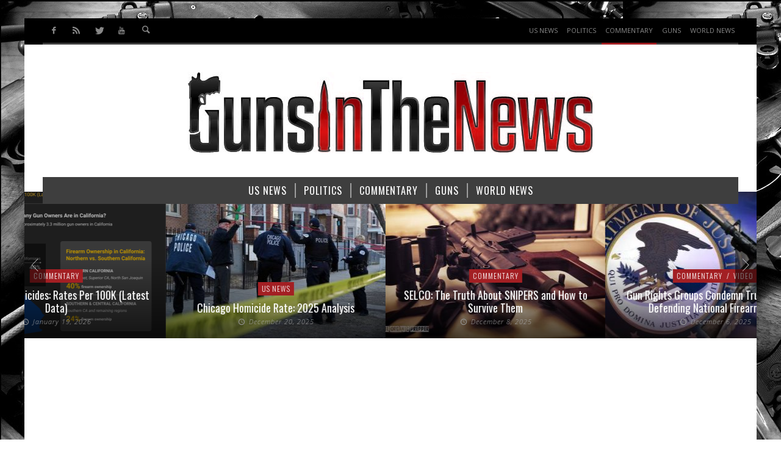

--- FILE ---
content_type: text/html; charset=UTF-8
request_url: https://gunsinthenews.com/gun-grabbers-trick-lure-trump-wants-to-make-a-deal-and-its-not-good-a-letter-you-must-read/
body_size: 73231
content:
<!DOCTYPE html>
<!--[if lte IE 9]>         <html class="no-js lt-ie9 lt-ie10"  itemscope itemtype="http://schema.org/Article"  lang="en-US"> <![endif]-->
<!--[if gt IE 9]><!--> <html class="no-js"  itemscope itemtype="http://schema.org/Article"  lang="en-US"> <!--<![endif]-->
	<head>
		<meta charset="UTF-8">
		<!-- WP Header -->
		<script> var ajaxurl = 'https://gunsinthenews.com/wp-admin/admin-ajax.php'; </script>                        <script>
                            /* You can add more configuration options to webfontloader by previously defining the WebFontConfig with your options */
                            if ( typeof WebFontConfig === "undefined" ) {
                                WebFontConfig = new Object();
                            }
                            WebFontConfig['google'] = {families: ['Oswald:200,300,400,500,600,700', 'Open+Sans:300,400,600,700,800,300italic,400italic,600italic,700italic,800italic']};

                            (function() {
                                var wf = document.createElement( 'script' );
                                wf.src = 'https://ajax.googleapis.com/ajax/libs/webfont/1.5.3/webfont.js';
                                wf.type = 'text/javascript';
                                wf.async = 'true';
                                var s = document.getElementsByTagName( 'script' )[0];
                                s.parentNode.insertBefore( wf, s );
                            })();
                        </script>
                        <meta name='robots' content='index, follow, max-image-preview:large, max-snippet:-1, max-video-preview:-1' />

	<!-- This site is optimized with the Yoast SEO plugin v22.6 - https://yoast.com/wordpress/plugins/seo/ -->
	<title>Gun Grabbers: Trick &amp; Lure - “Trump Wants To Make A Deal” And It&#039;s Not Good! (A Letter You Must Read) - Guns in the News</title>
	<link rel="canonical" href="https://gunsinthenews.com/gun-grabbers-trick-lure-trump-wants-to-make-a-deal-and-its-not-good-a-letter-you-must-read/" />
	<meta property="og:locale" content="en_US" />
	<meta property="og:type" content="article" />
	<meta property="og:title" content="Gun Grabbers: Trick &amp; Lure - “Trump Wants To Make A Deal” And It&#039;s Not Good! (A Letter You Must Read)" />
	<meta property="og:description" content="“To conquer a nation, first disarm its citizens.” –Adolph Hitler Recently, I received in the mail a letter from a gun advocate group stating that Trump is getting bad advice and says he wants to “make a deal” with gun grabbers (1 Samuel 13:22). It would do well for this ..." />
	<meta property="og:url" content="https://gunsinthenews.com/gun-grabbers-trick-lure-trump-wants-to-make-a-deal-and-its-not-good-a-letter-you-must-read/" />
	<meta property="og:site_name" content="Guns in the News" />
	<meta property="article:published_time" content="2019-11-02T13:53:04+00:00" />
	<meta property="article:modified_time" content="2019-11-02T14:16:54+00:00" />
	<meta property="og:image" content="https://gunsinthenews.com/wp-content/uploads/2019/11/trump-nra.jpg" />
	<meta property="og:image:width" content="1440" />
	<meta property="og:image:height" content="907" />
	<meta property="og:image:type" content="image/jpeg" />
	<meta name="author" content="Guns In The News" />
	<meta name="twitter:card" content="summary_large_image" />
	<meta name="twitter:label1" content="Written by" />
	<meta name="twitter:data1" content="Guns In The News" />
	<meta name="twitter:label2" content="Est. reading time" />
	<meta name="twitter:data2" content="2 minutes" />
	<script type="application/ld+json" class="yoast-schema-graph">{"@context":"https://schema.org","@graph":[{"@type":"WebPage","@id":"https://gunsinthenews.com/gun-grabbers-trick-lure-trump-wants-to-make-a-deal-and-its-not-good-a-letter-you-must-read/","url":"https://gunsinthenews.com/gun-grabbers-trick-lure-trump-wants-to-make-a-deal-and-its-not-good-a-letter-you-must-read/","name":"Gun Grabbers: Trick & Lure - “Trump Wants To Make A Deal” And It's Not Good! (A Letter You Must Read) - Guns in the News","isPartOf":{"@id":"https://gunsinthenews.com/#website"},"primaryImageOfPage":{"@id":"https://gunsinthenews.com/gun-grabbers-trick-lure-trump-wants-to-make-a-deal-and-its-not-good-a-letter-you-must-read/#primaryimage"},"image":{"@id":"https://gunsinthenews.com/gun-grabbers-trick-lure-trump-wants-to-make-a-deal-and-its-not-good-a-letter-you-must-read/#primaryimage"},"thumbnailUrl":"https://gunsinthenews.com/wp-content/uploads/2019/11/trump-nra.jpg","datePublished":"2019-11-02T13:53:04+00:00","dateModified":"2019-11-02T14:16:54+00:00","author":{"@id":"https://gunsinthenews.com/#/schema/person/b1a3497faf40ed34a5a330b263359830"},"breadcrumb":{"@id":"https://gunsinthenews.com/gun-grabbers-trick-lure-trump-wants-to-make-a-deal-and-its-not-good-a-letter-you-must-read/#breadcrumb"},"inLanguage":"en-US","potentialAction":[{"@type":"ReadAction","target":["https://gunsinthenews.com/gun-grabbers-trick-lure-trump-wants-to-make-a-deal-and-its-not-good-a-letter-you-must-read/"]}]},{"@type":"ImageObject","inLanguage":"en-US","@id":"https://gunsinthenews.com/gun-grabbers-trick-lure-trump-wants-to-make-a-deal-and-its-not-good-a-letter-you-must-read/#primaryimage","url":"https://gunsinthenews.com/wp-content/uploads/2019/11/trump-nra.jpg","contentUrl":"https://gunsinthenews.com/wp-content/uploads/2019/11/trump-nra.jpg","width":1440,"height":907},{"@type":"BreadcrumbList","@id":"https://gunsinthenews.com/gun-grabbers-trick-lure-trump-wants-to-make-a-deal-and-its-not-good-a-letter-you-must-read/#breadcrumb","itemListElement":[{"@type":"ListItem","position":1,"name":"Home","item":"https://gunsinthenews.com/"},{"@type":"ListItem","position":2,"name":"Gun Grabbers: Trick &#038; Lure &#8211; “Trump Wants To Make A Deal” And It&#8217;s Not Good! (A Letter You Must Read)"}]},{"@type":"WebSite","@id":"https://gunsinthenews.com/#website","url":"https://gunsinthenews.com/","name":"Guns in the News","description":"Our Target is Gun News","potentialAction":[{"@type":"SearchAction","target":{"@type":"EntryPoint","urlTemplate":"https://gunsinthenews.com/?s={search_term_string}"},"query-input":"required name=search_term_string"}],"inLanguage":"en-US"},{"@type":"Person","@id":"https://gunsinthenews.com/#/schema/person/b1a3497faf40ed34a5a330b263359830","name":"Guns In The News","image":{"@type":"ImageObject","inLanguage":"en-US","@id":"https://gunsinthenews.com/#/schema/person/image/","url":"https://secure.gravatar.com/avatar/083270c525acee4a852e71f00809e932?s=96&d=mm&r=g","contentUrl":"https://secure.gravatar.com/avatar/083270c525acee4a852e71f00809e932?s=96&d=mm&r=g","caption":"Guns In The News"},"sameAs":["https://gunsinthenews.com"],"url":"https://gunsinthenews.com/author/gunsinthenews/"}]}</script>
	<!-- / Yoast SEO plugin. -->


<link rel="alternate" type="application/rss+xml" title="Guns in the News &raquo; Feed" href="https://gunsinthenews.com/feed/" />
<link rel="alternate" type="application/rss+xml" title="Guns in the News &raquo; Comments Feed" href="https://gunsinthenews.com/comments/feed/" />
<script type="text/javascript">
window._wpemojiSettings = {"baseUrl":"https:\/\/s.w.org\/images\/core\/emoji\/14.0.0\/72x72\/","ext":".png","svgUrl":"https:\/\/s.w.org\/images\/core\/emoji\/14.0.0\/svg\/","svgExt":".svg","source":{"concatemoji":"https:\/\/gunsinthenews.com\/wp-includes\/js\/wp-emoji-release.min.js?ver=6.3.7"}};
/*! This file is auto-generated */
!function(i,n){var o,s,e;function c(e){try{var t={supportTests:e,timestamp:(new Date).valueOf()};sessionStorage.setItem(o,JSON.stringify(t))}catch(e){}}function p(e,t,n){e.clearRect(0,0,e.canvas.width,e.canvas.height),e.fillText(t,0,0);var t=new Uint32Array(e.getImageData(0,0,e.canvas.width,e.canvas.height).data),r=(e.clearRect(0,0,e.canvas.width,e.canvas.height),e.fillText(n,0,0),new Uint32Array(e.getImageData(0,0,e.canvas.width,e.canvas.height).data));return t.every(function(e,t){return e===r[t]})}function u(e,t,n){switch(t){case"flag":return n(e,"\ud83c\udff3\ufe0f\u200d\u26a7\ufe0f","\ud83c\udff3\ufe0f\u200b\u26a7\ufe0f")?!1:!n(e,"\ud83c\uddfa\ud83c\uddf3","\ud83c\uddfa\u200b\ud83c\uddf3")&&!n(e,"\ud83c\udff4\udb40\udc67\udb40\udc62\udb40\udc65\udb40\udc6e\udb40\udc67\udb40\udc7f","\ud83c\udff4\u200b\udb40\udc67\u200b\udb40\udc62\u200b\udb40\udc65\u200b\udb40\udc6e\u200b\udb40\udc67\u200b\udb40\udc7f");case"emoji":return!n(e,"\ud83e\udef1\ud83c\udffb\u200d\ud83e\udef2\ud83c\udfff","\ud83e\udef1\ud83c\udffb\u200b\ud83e\udef2\ud83c\udfff")}return!1}function f(e,t,n){var r="undefined"!=typeof WorkerGlobalScope&&self instanceof WorkerGlobalScope?new OffscreenCanvas(300,150):i.createElement("canvas"),a=r.getContext("2d",{willReadFrequently:!0}),o=(a.textBaseline="top",a.font="600 32px Arial",{});return e.forEach(function(e){o[e]=t(a,e,n)}),o}function t(e){var t=i.createElement("script");t.src=e,t.defer=!0,i.head.appendChild(t)}"undefined"!=typeof Promise&&(o="wpEmojiSettingsSupports",s=["flag","emoji"],n.supports={everything:!0,everythingExceptFlag:!0},e=new Promise(function(e){i.addEventListener("DOMContentLoaded",e,{once:!0})}),new Promise(function(t){var n=function(){try{var e=JSON.parse(sessionStorage.getItem(o));if("object"==typeof e&&"number"==typeof e.timestamp&&(new Date).valueOf()<e.timestamp+604800&&"object"==typeof e.supportTests)return e.supportTests}catch(e){}return null}();if(!n){if("undefined"!=typeof Worker&&"undefined"!=typeof OffscreenCanvas&&"undefined"!=typeof URL&&URL.createObjectURL&&"undefined"!=typeof Blob)try{var e="postMessage("+f.toString()+"("+[JSON.stringify(s),u.toString(),p.toString()].join(",")+"));",r=new Blob([e],{type:"text/javascript"}),a=new Worker(URL.createObjectURL(r),{name:"wpTestEmojiSupports"});return void(a.onmessage=function(e){c(n=e.data),a.terminate(),t(n)})}catch(e){}c(n=f(s,u,p))}t(n)}).then(function(e){for(var t in e)n.supports[t]=e[t],n.supports.everything=n.supports.everything&&n.supports[t],"flag"!==t&&(n.supports.everythingExceptFlag=n.supports.everythingExceptFlag&&n.supports[t]);n.supports.everythingExceptFlag=n.supports.everythingExceptFlag&&!n.supports.flag,n.DOMReady=!1,n.readyCallback=function(){n.DOMReady=!0}}).then(function(){return e}).then(function(){var e;n.supports.everything||(n.readyCallback(),(e=n.source||{}).concatemoji?t(e.concatemoji):e.wpemoji&&e.twemoji&&(t(e.twemoji),t(e.wpemoji)))}))}((window,document),window._wpemojiSettings);
</script>
<style type="text/css">
img.wp-smiley,
img.emoji {
	display: inline !important;
	border: none !important;
	box-shadow: none !important;
	height: 1em !important;
	width: 1em !important;
	margin: 0 0.07em !important;
	vertical-align: -0.1em !important;
	background: none !important;
	padding: 0 !important;
}
</style>
	
<link rel='stylesheet' id='wp-block-library-css' href='https://gunsinthenews.com/wp-includes/css/dist/block-library/style.min.css?ver=6.3.7' type='text/css' media='all' />
<style id='classic-theme-styles-inline-css' type='text/css'>
/*! This file is auto-generated */
.wp-block-button__link{color:#fff;background-color:#32373c;border-radius:9999px;box-shadow:none;text-decoration:none;padding:calc(.667em + 2px) calc(1.333em + 2px);font-size:1.125em}.wp-block-file__button{background:#32373c;color:#fff;text-decoration:none}
</style>
<style id='global-styles-inline-css' type='text/css'>
body{--wp--preset--color--black: #000000;--wp--preset--color--cyan-bluish-gray: #abb8c3;--wp--preset--color--white: #ffffff;--wp--preset--color--pale-pink: #f78da7;--wp--preset--color--vivid-red: #cf2e2e;--wp--preset--color--luminous-vivid-orange: #ff6900;--wp--preset--color--luminous-vivid-amber: #fcb900;--wp--preset--color--light-green-cyan: #7bdcb5;--wp--preset--color--vivid-green-cyan: #00d084;--wp--preset--color--pale-cyan-blue: #8ed1fc;--wp--preset--color--vivid-cyan-blue: #0693e3;--wp--preset--color--vivid-purple: #9b51e0;--wp--preset--gradient--vivid-cyan-blue-to-vivid-purple: linear-gradient(135deg,rgba(6,147,227,1) 0%,rgb(155,81,224) 100%);--wp--preset--gradient--light-green-cyan-to-vivid-green-cyan: linear-gradient(135deg,rgb(122,220,180) 0%,rgb(0,208,130) 100%);--wp--preset--gradient--luminous-vivid-amber-to-luminous-vivid-orange: linear-gradient(135deg,rgba(252,185,0,1) 0%,rgba(255,105,0,1) 100%);--wp--preset--gradient--luminous-vivid-orange-to-vivid-red: linear-gradient(135deg,rgba(255,105,0,1) 0%,rgb(207,46,46) 100%);--wp--preset--gradient--very-light-gray-to-cyan-bluish-gray: linear-gradient(135deg,rgb(238,238,238) 0%,rgb(169,184,195) 100%);--wp--preset--gradient--cool-to-warm-spectrum: linear-gradient(135deg,rgb(74,234,220) 0%,rgb(151,120,209) 20%,rgb(207,42,186) 40%,rgb(238,44,130) 60%,rgb(251,105,98) 80%,rgb(254,248,76) 100%);--wp--preset--gradient--blush-light-purple: linear-gradient(135deg,rgb(255,206,236) 0%,rgb(152,150,240) 100%);--wp--preset--gradient--blush-bordeaux: linear-gradient(135deg,rgb(254,205,165) 0%,rgb(254,45,45) 50%,rgb(107,0,62) 100%);--wp--preset--gradient--luminous-dusk: linear-gradient(135deg,rgb(255,203,112) 0%,rgb(199,81,192) 50%,rgb(65,88,208) 100%);--wp--preset--gradient--pale-ocean: linear-gradient(135deg,rgb(255,245,203) 0%,rgb(182,227,212) 50%,rgb(51,167,181) 100%);--wp--preset--gradient--electric-grass: linear-gradient(135deg,rgb(202,248,128) 0%,rgb(113,206,126) 100%);--wp--preset--gradient--midnight: linear-gradient(135deg,rgb(2,3,129) 0%,rgb(40,116,252) 100%);--wp--preset--font-size--small: 13px;--wp--preset--font-size--medium: 20px;--wp--preset--font-size--large: 36px;--wp--preset--font-size--x-large: 42px;--wp--preset--spacing--20: 0.44rem;--wp--preset--spacing--30: 0.67rem;--wp--preset--spacing--40: 1rem;--wp--preset--spacing--50: 1.5rem;--wp--preset--spacing--60: 2.25rem;--wp--preset--spacing--70: 3.38rem;--wp--preset--spacing--80: 5.06rem;--wp--preset--shadow--natural: 6px 6px 9px rgba(0, 0, 0, 0.2);--wp--preset--shadow--deep: 12px 12px 50px rgba(0, 0, 0, 0.4);--wp--preset--shadow--sharp: 6px 6px 0px rgba(0, 0, 0, 0.2);--wp--preset--shadow--outlined: 6px 6px 0px -3px rgba(255, 255, 255, 1), 6px 6px rgba(0, 0, 0, 1);--wp--preset--shadow--crisp: 6px 6px 0px rgba(0, 0, 0, 1);}:where(.is-layout-flex){gap: 0.5em;}:where(.is-layout-grid){gap: 0.5em;}body .is-layout-flow > .alignleft{float: left;margin-inline-start: 0;margin-inline-end: 2em;}body .is-layout-flow > .alignright{float: right;margin-inline-start: 2em;margin-inline-end: 0;}body .is-layout-flow > .aligncenter{margin-left: auto !important;margin-right: auto !important;}body .is-layout-constrained > .alignleft{float: left;margin-inline-start: 0;margin-inline-end: 2em;}body .is-layout-constrained > .alignright{float: right;margin-inline-start: 2em;margin-inline-end: 0;}body .is-layout-constrained > .aligncenter{margin-left: auto !important;margin-right: auto !important;}body .is-layout-constrained > :where(:not(.alignleft):not(.alignright):not(.alignfull)){max-width: var(--wp--style--global--content-size);margin-left: auto !important;margin-right: auto !important;}body .is-layout-constrained > .alignwide{max-width: var(--wp--style--global--wide-size);}body .is-layout-flex{display: flex;}body .is-layout-flex{flex-wrap: wrap;align-items: center;}body .is-layout-flex > *{margin: 0;}body .is-layout-grid{display: grid;}body .is-layout-grid > *{margin: 0;}:where(.wp-block-columns.is-layout-flex){gap: 2em;}:where(.wp-block-columns.is-layout-grid){gap: 2em;}:where(.wp-block-post-template.is-layout-flex){gap: 1.25em;}:where(.wp-block-post-template.is-layout-grid){gap: 1.25em;}.has-black-color{color: var(--wp--preset--color--black) !important;}.has-cyan-bluish-gray-color{color: var(--wp--preset--color--cyan-bluish-gray) !important;}.has-white-color{color: var(--wp--preset--color--white) !important;}.has-pale-pink-color{color: var(--wp--preset--color--pale-pink) !important;}.has-vivid-red-color{color: var(--wp--preset--color--vivid-red) !important;}.has-luminous-vivid-orange-color{color: var(--wp--preset--color--luminous-vivid-orange) !important;}.has-luminous-vivid-amber-color{color: var(--wp--preset--color--luminous-vivid-amber) !important;}.has-light-green-cyan-color{color: var(--wp--preset--color--light-green-cyan) !important;}.has-vivid-green-cyan-color{color: var(--wp--preset--color--vivid-green-cyan) !important;}.has-pale-cyan-blue-color{color: var(--wp--preset--color--pale-cyan-blue) !important;}.has-vivid-cyan-blue-color{color: var(--wp--preset--color--vivid-cyan-blue) !important;}.has-vivid-purple-color{color: var(--wp--preset--color--vivid-purple) !important;}.has-black-background-color{background-color: var(--wp--preset--color--black) !important;}.has-cyan-bluish-gray-background-color{background-color: var(--wp--preset--color--cyan-bluish-gray) !important;}.has-white-background-color{background-color: var(--wp--preset--color--white) !important;}.has-pale-pink-background-color{background-color: var(--wp--preset--color--pale-pink) !important;}.has-vivid-red-background-color{background-color: var(--wp--preset--color--vivid-red) !important;}.has-luminous-vivid-orange-background-color{background-color: var(--wp--preset--color--luminous-vivid-orange) !important;}.has-luminous-vivid-amber-background-color{background-color: var(--wp--preset--color--luminous-vivid-amber) !important;}.has-light-green-cyan-background-color{background-color: var(--wp--preset--color--light-green-cyan) !important;}.has-vivid-green-cyan-background-color{background-color: var(--wp--preset--color--vivid-green-cyan) !important;}.has-pale-cyan-blue-background-color{background-color: var(--wp--preset--color--pale-cyan-blue) !important;}.has-vivid-cyan-blue-background-color{background-color: var(--wp--preset--color--vivid-cyan-blue) !important;}.has-vivid-purple-background-color{background-color: var(--wp--preset--color--vivid-purple) !important;}.has-black-border-color{border-color: var(--wp--preset--color--black) !important;}.has-cyan-bluish-gray-border-color{border-color: var(--wp--preset--color--cyan-bluish-gray) !important;}.has-white-border-color{border-color: var(--wp--preset--color--white) !important;}.has-pale-pink-border-color{border-color: var(--wp--preset--color--pale-pink) !important;}.has-vivid-red-border-color{border-color: var(--wp--preset--color--vivid-red) !important;}.has-luminous-vivid-orange-border-color{border-color: var(--wp--preset--color--luminous-vivid-orange) !important;}.has-luminous-vivid-amber-border-color{border-color: var(--wp--preset--color--luminous-vivid-amber) !important;}.has-light-green-cyan-border-color{border-color: var(--wp--preset--color--light-green-cyan) !important;}.has-vivid-green-cyan-border-color{border-color: var(--wp--preset--color--vivid-green-cyan) !important;}.has-pale-cyan-blue-border-color{border-color: var(--wp--preset--color--pale-cyan-blue) !important;}.has-vivid-cyan-blue-border-color{border-color: var(--wp--preset--color--vivid-cyan-blue) !important;}.has-vivid-purple-border-color{border-color: var(--wp--preset--color--vivid-purple) !important;}.has-vivid-cyan-blue-to-vivid-purple-gradient-background{background: var(--wp--preset--gradient--vivid-cyan-blue-to-vivid-purple) !important;}.has-light-green-cyan-to-vivid-green-cyan-gradient-background{background: var(--wp--preset--gradient--light-green-cyan-to-vivid-green-cyan) !important;}.has-luminous-vivid-amber-to-luminous-vivid-orange-gradient-background{background: var(--wp--preset--gradient--luminous-vivid-amber-to-luminous-vivid-orange) !important;}.has-luminous-vivid-orange-to-vivid-red-gradient-background{background: var(--wp--preset--gradient--luminous-vivid-orange-to-vivid-red) !important;}.has-very-light-gray-to-cyan-bluish-gray-gradient-background{background: var(--wp--preset--gradient--very-light-gray-to-cyan-bluish-gray) !important;}.has-cool-to-warm-spectrum-gradient-background{background: var(--wp--preset--gradient--cool-to-warm-spectrum) !important;}.has-blush-light-purple-gradient-background{background: var(--wp--preset--gradient--blush-light-purple) !important;}.has-blush-bordeaux-gradient-background{background: var(--wp--preset--gradient--blush-bordeaux) !important;}.has-luminous-dusk-gradient-background{background: var(--wp--preset--gradient--luminous-dusk) !important;}.has-pale-ocean-gradient-background{background: var(--wp--preset--gradient--pale-ocean) !important;}.has-electric-grass-gradient-background{background: var(--wp--preset--gradient--electric-grass) !important;}.has-midnight-gradient-background{background: var(--wp--preset--gradient--midnight) !important;}.has-small-font-size{font-size: var(--wp--preset--font-size--small) !important;}.has-medium-font-size{font-size: var(--wp--preset--font-size--medium) !important;}.has-large-font-size{font-size: var(--wp--preset--font-size--large) !important;}.has-x-large-font-size{font-size: var(--wp--preset--font-size--x-large) !important;}
.wp-block-navigation a:where(:not(.wp-element-button)){color: inherit;}
:where(.wp-block-post-template.is-layout-flex){gap: 1.25em;}:where(.wp-block-post-template.is-layout-grid){gap: 1.25em;}
:where(.wp-block-columns.is-layout-flex){gap: 2em;}:where(.wp-block-columns.is-layout-grid){gap: 2em;}
.wp-block-pullquote{font-size: 1.5em;line-height: 1.6;}
</style>
<link rel='stylesheet' id='contact-form-7-css' href='https://gunsinthenews.com/wp-content/plugins/contact-form-7/includes/css/styles.css?ver=5.9.8' type='text/css' media='all' />
<link rel='stylesheet' id='sps_front_css-css' href='https://gunsinthenews.com/wp-content/plugins/sync-post-with-other-site/assets/css/sps_front_style.css?rand=620&#038;ver=1.9.1' type='text/css' media='all' />
<link rel='stylesheet' id='parent-css-css' href='https://gunsinthenews.com/wp-content/themes/espresso/style.css?ver=6.3.7' type='text/css' media='all' />
<link rel='stylesheet' id='child-css-css' href='https://gunsinthenews.com/wp-content/themes/espresso-child/style.css?ver=6.3.7' type='text/css' media='all' />
<link rel='stylesheet' id='vwcss-icon-entypo-css' href='https://gunsinthenews.com/wp-content/themes/espresso/components/font-icons/entypo/css/entypo.css?ver=1.5.4' type='text/css' media='all' />
<link rel='stylesheet' id='vwcss-icon-social-css' href='https://gunsinthenews.com/wp-content/themes/espresso/components/font-icons/social-icons/css/zocial.css?ver=1.5.4' type='text/css' media='all' />
<link rel='stylesheet' id='vwcss-bootstrap-css' href='https://gunsinthenews.com/wp-content/themes/espresso/css/bootstrap.css?ver=1.5.4' type='text/css' media='all' />
<link rel='stylesheet' id='vwcss-mmenu-css' href='https://gunsinthenews.com/wp-content/themes/espresso/js/jquery-mmenu/css/jquery.mmenu.custom.css?ver=1.5.4' type='text/css' media='all' />
<link rel='stylesheet' id='vwcss-theme-root-css' href='https://gunsinthenews.com/wp-content/themes/espresso/style.css?ver=1.5.4' type='text/css' media='all' />
<link rel='stylesheet' id='vwcss-theme-css' href='https://gunsinthenews.com/wp-content/themes/espresso-child/style.css?ver=1.5.4' type='text/css' media='all' />
<script type='text/javascript' src='https://gunsinthenews.com/wp-includes/js/jquery/jquery.min.js?ver=3.7.0' id='jquery-core-js'></script>
<script type='text/javascript' src='https://gunsinthenews.com/wp-includes/js/jquery/jquery-migrate.min.js?ver=3.4.1' id='jquery-migrate-js'></script>
<link rel="https://api.w.org/" href="https://gunsinthenews.com/wp-json/" /><link rel="alternate" type="application/json" href="https://gunsinthenews.com/wp-json/wp/v2/posts/14017" /><meta name="generator" content="WordPress 6.3.7" />
<link rel='shortlink' href='https://gunsinthenews.com/?p=14017' />
<link rel="alternate" type="application/json+oembed" href="https://gunsinthenews.com/wp-json/oembed/1.0/embed?url=https%3A%2F%2Fgunsinthenews.com%2Fgun-grabbers-trick-lure-trump-wants-to-make-a-deal-and-its-not-good-a-letter-you-must-read%2F" />
<link rel="alternate" type="text/xml+oembed" href="https://gunsinthenews.com/wp-json/oembed/1.0/embed?url=https%3A%2F%2Fgunsinthenews.com%2Fgun-grabbers-trick-lure-trump-wants-to-make-a-deal-and-its-not-good-a-letter-you-must-read%2F&#038;format=xml" />
		<!-- Facebook Integration -->

		<meta property="og:site_name" content="Guns in the News">

					<meta property="og:title" content="Gun Grabbers: Trick &#038; Lure &#8211; “Trump Wants To Make A Deal” And It&#8217;s Not Good! (A Letter You Must Read)">
			<meta property="og:description" content="“To conquer a nation, first disarm its citizens.” –Adolph Hitler Recently, I received in the mail a letter from a gun advocate group stating that Trump is getting bad advice and says he wants to “make a deal” with gun grabbers (1 Samuel 13:22). It would do well for this ...">
			<meta property="og:url" content="https://gunsinthenews.com/gun-grabbers-trick-lure-trump-wants-to-make-a-deal-and-its-not-good-a-letter-you-must-read/"/>
						<meta property="og:image" content="https://gunsinthenews.com/wp-content/uploads/2019/11/trump-nra.jpg" />
						
		
		<!-- End Facebook Integration -->
		<!-- Site Meta From Theme -->
<link rel="profile" href="http://gmpg.org/xfn/11">

<link rel="pingback" href="https://gunsinthenews.com/xmlrpc.php">

<meta name="description" content="Our Target is Gun News">

<link href="//www.google-analytics.com" rel="dns-prefetch">

<meta name="viewport" content="width=device-width,initial-scale=1.0,user-scalable=yes">

		




<!-- HTML5 shim and Respond.js IE8 support of HTML5 elements and media queries -->
<!--[if lt IE 9]>
	<script src="//cdnjs.cloudflare.com/ajax/libs/html5shiv/3.7/html5shiv.min.js"></script>
	<script src="//cdnjs.cloudflare.com/ajax/libs/respond.js/1.4.2/respond.min.js"></script>
<![endif]-->

<!-- End Site Meta From Theme -->      <meta name="onesignal" content="wordpress-plugin"/>
            <script>

      window.OneSignalDeferred = window.OneSignalDeferred || [];

      OneSignalDeferred.push(function(OneSignal) {
        var oneSignal_options = {};
        window._oneSignalInitOptions = oneSignal_options;

        oneSignal_options['serviceWorkerParam'] = { scope: '/' };
oneSignal_options['serviceWorkerPath'] = 'OneSignalSDKWorker.js.php';

        OneSignal.Notifications.setDefaultUrl("https://gunsinthenews.com");

        oneSignal_options['wordpress'] = true;
oneSignal_options['appId'] = 'e2751597-f684-443c-802c-3ab283270e7e';
oneSignal_options['allowLocalhostAsSecureOrigin'] = true;
oneSignal_options['welcomeNotification'] = { };
oneSignal_options['welcomeNotification']['title'] = "";
oneSignal_options['welcomeNotification']['message'] = "";
oneSignal_options['path'] = "https://gunsinthenews.com/wp-content/plugins/onesignal-free-web-push-notifications/sdk_files/";
oneSignal_options['safari_web_id'] = "web.onesignal.auto.257d0569-0e14-4d06-8d17-3d55d768ff68";
oneSignal_options['promptOptions'] = { };
oneSignal_options['notifyButton'] = { };
oneSignal_options['notifyButton']['enable'] = true;
oneSignal_options['notifyButton']['position'] = 'bottom-right';
oneSignal_options['notifyButton']['theme'] = 'default';
oneSignal_options['notifyButton']['size'] = 'medium';
oneSignal_options['notifyButton']['displayPredicate'] = function() {
              return !OneSignal.User.PushSubscription.optedIn;
            };
oneSignal_options['notifyButton']['showCredit'] = true;
oneSignal_options['notifyButton']['text'] = {};
              OneSignal.init(window._oneSignalInitOptions);
              OneSignal.Slidedown.promptPush()      });

      function documentInitOneSignal() {
        var oneSignal_elements = document.getElementsByClassName("OneSignal-prompt");

        var oneSignalLinkClickHandler = function(event) { OneSignal.Notifications.requestPermission(); event.preventDefault(); };        for(var i = 0; i < oneSignal_elements.length; i++)
          oneSignal_elements[i].addEventListener('click', oneSignalLinkClickHandler, false);
      }

      if (document.readyState === 'complete') {
           documentInitOneSignal();
      }
      else {
           window.addEventListener("load", function(event){
               documentInitOneSignal();
          });
      }
    </script>
		<style id="vw-custom-font" type="text/css">
						
					</style>
			<!-- Theme's Custom CSS -->
	<style type="text/css">
		/* Fix admin bar */
		.admin-bar .mm-page { padding-top: 32px !important; }
		@media screen and ( max-width: 782px ) {
			.admin-bar .mm-page { padding-top: 46px !important; }
		}

		html { margin-top: 0px !important; }
		* html body { margin-top: 0px !important; }
		@media screen and ( max-width: 782px ) {
			html { margin-top: 0px !important; }
			* html body { margin-top: 0px !important; }
		}
		/* End */
		
		a, a:hover, a:focus,
		.vw-page-title-box .vw-label,
		.vw-post-categories a,
		.vw-page-subtitle,
		.vw-breaking-news-date,
		.vw-date-box-date,
		.vw-post-style-classic .vw-post-box-title a:hover,
		.vw-post-likes-count.vw-post-liked .vw-icon,
		.vw-menu-location-bottom .main-menu-link:hover,
		.vw-accordion-header.ui-accordion-header-active span,
		.vw-404-text,
		#wp-calendar thead,
		.vw-accordion .ui-state-hover span,
		.vw-breadcrumb a:hover,
		h1 em, h2 em, h3 em, h4 em, h5 em, h6 em,
		.vw-post-share-big-number .vw-number
		{
			color: #a31f23;
		}

		.vw-site-social-profile-icon:hover,
		.vw-breaking-news-label,
		.vw-author-socials a:hover,
		.vw-post-style-box:hover,
		.vw-post-box:hover .vw-post-format-icon i,
		.vw-gallery-direction-button:hover,
		.widget_tag_cloud .tagcloud a:hover,
		.vw-page-navigation-pagination .page-numbers:hover,
		.vw-page-navigation-pagination .page-numbers.current,
		#wp-calendar tbody td:hover,
		.vw-widget-category-post-count,
		.vwspc-section-full-page-link:hover .vw-button,
		
		.vw-tag-links a,
		.vw-hamburger-icon:hover,
		.pace .pace-progress,
		.vw-review-score-percentage .vw-review-item-score, .vw-review-score-points .vw-review-item-score,
		.vw-pricing-featured .vw-pricing-title,
		.vw-menu-location-top .menu-item-depth-0:after,
		.no-touch input[type=button]:hover, .no-touch input[type=submit]:hover, .no-touch button:hover, .no-touch .vw-button:hover, .no-touch .woocommerce a.button:hover, .no-touch .woocommerce button.button:hover, .no-touch .woocommerce input.button:hover, .no-touch .woocommerce #respond input#submit:hover,
		/*.vw-page-content .vw-page-title-box .vw-label,*/
		.vw-breaking-news-title,
		.vw-quote-icon,
		.vw-dropcap-circle, .vw-dropcap-box,
		.vw-accordion .ui-icon:before,
		.vw-post-categories .vw-sticky-link,
		.no-touch .vw-swiper-arrow-left:hover, .no-touch .vw-swiper-arrow-right:hover,
		.vw-post-categories > div,
		.vw-previous-link-page:hover, .vw-next-link-page:hover,
		.vw-review-summary-bar .vw-review-score-bar,
		.vw-review-box-summary .vw-review-total-score,
		.vw-author-socials .vw-icon-social,
		.vw-instant-search-buton:hover,
		.vw-scroll-to-top
		{
			background-color: #a31f23;
		}

		.vw-about-author-section .vw-author-name,
		.vw-post-meta-large .vw-date-box,
		#wp-calendar caption,
		.vw-widget-feedburner-text,
		.vw-login-title,
		.widget_search label,
		.vw-author-socials .vw-icon-social,
		.vw-tabs.vw-style-top-tab .vw-tab-titles,
		.vw-fixed-tab .vw-fixed-tab-title:hover, .vw-fixed-tab .vw-fixed-tab-title.is-active,
		.vw-site-footer
		{
			border-color: #a31f23;
		}

		.vw-tabs.vw-style-top-tab .vw-tab-title.active {
			background-color: #a31f23;
			border-color: #a31f23;
		}

		/* Header font */
		input[type=button], input[type=submit], button, .vw-button,
		.woocommerce a.button, .woocommerce button.button, .woocommerce input.button, .woocommerce #respond input#submit,
		.vw-header-font-family,
		.vw-pricing-price,
		.vw-quote, blockquote,
		.vw-copyright,
		.vw-mega-menu-type-links-4-cols .menu-item-depth-1 > .menu-link {
			font-family: Oswald;
		}

		/* Body font */
		.vw-breaking-news-link {
			font-family: Open Sans;
		}

		.vw-page-title-section.vw-has-background .col-sm-12 {
			padding-top: 200px;
		}

		
		/* bbPress */
		
		
		/* Custom Styles */
		.vw-post-box .vw-post-box-title, blockquote {
text-transform: none;
}	</style>
	<!-- End Theme's Custom CSS -->
	<style type="text/css" title="dynamic-css" class="options-output">.vw-site-header-inner{padding-top:15px;padding-bottom:10px;}h1, h2, h3, h4, h5, h6, .vw-header-font,.vw-social-counter-count,.vw-page-navigation-pagination .page-numbers,#wp-calendar caption,.vw-accordion-header-text,.vw-tab-title,.vw-post-categories,.vw-review-item-title,.vw-previous-link-page, .vw-next-link-page,#bbpress-forums .bbp-topic-title .bbp-topic-permalink, #bbpress-forums .bbp-forum-info .bbp-forum-title,#bbpress-forums #bbp-user-wrapper h2.entry-title,.widget.widget_display_topics li .bbp-forum-title, .widget.widget_display_replies li .bbp-forum-title{font-family:Oswald;text-transform:uppercase;letter-spacing:0px;font-weight:400;font-style:normal;color:#3e3e3e;opacity: 1;visibility: visible;-webkit-transition: opacity 0.24s ease-in-out;-moz-transition: opacity 0.24s ease-in-out;transition: opacity 0.24s ease-in-out;}.wf-loading h1, h2, h3, h4, h5, h6, .vw-header-font,.wf-loading .vw-social-counter-count,.wf-loading .vw-page-navigation-pagination .page-numbers,.wf-loading #wp-calendar caption,.wf-loading .vw-accordion-header-text,.wf-loading .vw-tab-title,.wf-loading .vw-post-categories,.wf-loading .vw-review-item-title,.wf-loading .vw-previous-link-page, .vw-next-link-page,.wf-loading #bbpress-forums .bbp-topic-title .bbp-topic-permalink, #bbpress-forums .bbp-forum-info .bbp-forum-title,.wf-loading #bbpress-forums #bbp-user-wrapper h2.entry-title,.wf-loading .widget.widget_display_topics li .bbp-forum-title, .widget.widget_display_replies li .bbp-forum-title,{opacity: 0;}.ie.wf-loading h1, h2, h3, h4, h5, h6, .vw-header-font,.ie.wf-loading .vw-social-counter-count,.ie.wf-loading .vw-page-navigation-pagination .page-numbers,.ie.wf-loading #wp-calendar caption,.ie.wf-loading .vw-accordion-header-text,.ie.wf-loading .vw-tab-title,.ie.wf-loading .vw-post-categories,.ie.wf-loading .vw-review-item-title,.ie.wf-loading .vw-previous-link-page, .vw-next-link-page,.ie.wf-loading #bbpress-forums .bbp-topic-title .bbp-topic-permalink, #bbpress-forums .bbp-forum-info .bbp-forum-title,.ie.wf-loading #bbpress-forums #bbp-user-wrapper h2.entry-title,.ie.wf-loading .widget.widget_display_topics li .bbp-forum-title, .widget.widget_display_replies li .bbp-forum-title,{visibility: hidden;}.vw-menu-location-main .main-menu-link{font-family:Oswald;text-transform:uppercase;letter-spacing:1px;font-weight:400;font-style:normal;font-size:16px;opacity: 1;visibility: visible;-webkit-transition: opacity 0.24s ease-in-out;-moz-transition: opacity 0.24s ease-in-out;transition: opacity 0.24s ease-in-out;}.wf-loading .vw-menu-location-main .main-menu-link,{opacity: 0;}.ie.wf-loading .vw-menu-location-main .main-menu-link,{visibility: hidden;}body,cite{font-family:"Open Sans";font-weight:400;font-style:normal;color:#666666;font-size:14px;opacity: 1;visibility: visible;-webkit-transition: opacity 0.24s ease-in-out;-moz-transition: opacity 0.24s ease-in-out;transition: opacity 0.24s ease-in-out;}.wf-loading body,.wf-loading cite,{opacity: 0;}.ie.wf-loading body,.ie.wf-loading cite,{visibility: hidden;}.vw-logo-link{margin-top:30px;margin-right:0;margin-bottom:30px;margin-left:0;}body{background-image:url('https://gunsinthenews.com/wp-content/uploads/2015/06/Guns.jpg');}.vw-site-header,.vw-site-header-background{background-color:#ffffff;}.vw-site-wrapper,.vw-page-navigation-pagination{background-color:#ffffff;}.vw-top-bar{background:#000000;}.vw-menu-location-top .main-menu-link{color:#888888;}.vw-menu-location-top .main-menu-link:hover{color:#3e3e3e;}.vw-menu-location-top .sub-menu,.vw-menu-location-top .main-menu-item:hover .main-menu-link{background:#ffffff;}.vw-menu-location-top .sub-menu-link{color:#111111;}.vw-menu-location-top .sub-menu-link:hover{color:#888888;}.vw-menu-location-top .sub-menu-link:hover{background:#f5f5f5;}.vw-menu-main-inner{background:#3e3e3e;}.vw-menu-location-main .main-menu-link{color:#ffffff;}.vw-menu-location-main .main-menu-link:hover{color:#ffffff;}.vw-menu-location-main .main-menu-item:hover .main-menu-link{background:#c5ac57;}.vw-menu-location-main .sub-menu{background:#ffffff;}.vw-menu-location-main .sub-menu-link{color:#111111;}.vw-menu-location-main .sub-menu-link:hover{color:#888888;}.vw-menu-location-main .sub-menu-link:hover{background:#f5f5f5;}.vw-site-footer{background-color:#222222;}.vw-site-footer-sidebars h1,.vw-site-footer-sidebars h2,.vw-site-footer-sidebars h3,.vw-site-footer-sidebars h4,.vw-site-footer-sidebars h5,.vw-site-footer-sidebars h6,.vw-site-footer-sidebars .widget-title,.vw-site-footer-sidebars .vw-widget-category-title,.vw-site-footer-sidebars .vw-social-counter-count{color:#ffffff;}.vw-site-footer-sidebars{color:#dcdcdc;}.vw-bottom-bar{background:#111111;}.vw-bottom-bar{color:#b4b4b4;}</style><script async data-cfasync="false" src="https://cdn1.lockerdomecdn.com/embeds/alive2god_gunsinthenews_sticky.js"></script>
		<!-- End WP Header -->
<script async src="//pagead2.googlesyndication.com/pagead/js/adsbygoogle.js"></script>

<script>
     (adsbygoogle = window.adsbygoogle || []).push({
          google_ad_client: "ca-pub-3516479098836354",
          enable_page_level_ads: true
     });
</script>

<script>
  (function(i,s,o,g,r,a,m){i['GoogleAnalyticsObject']=r;i[r]=i[r]||function(){
  (i[r].q=i[r].q||[]).push(arguments)},i[r].l=1*new Date();a=s.createElement(o),
  m=s.getElementsByTagName(o)[0];a.async=1;a.src=g;m.parentNode.insertBefore(a,m)
  })(window,document,'script','//www.google-analytics.com/analytics.js','ga');

  ga('create', 'UA-64272289-1', 'auto');
  ga('send', 'pageview');

</script>

<script data-cfasync="false" type="text/javascript">(function(s,o,l,v,e,d){if(s[o]==null&&s[l+e]){s[o]="loading";s[l+e](d,l=function(){s[o]="complete";s[v+e](d,l,!1)},!1)}})(document,"readyState","add","remove","EventListener","DOMContentLoaded");(function(){var s=document.createElement("script");s.type="text/javascript";s.async=true;s.src="//cdn.engine.addroplet.com/Scripts/infinity.js.aspx?guid=15181e0b-dd1a-4eaa-aded-93cb83c88da8";s.id="infinity";s.setAttribute("data-guid","15181e0b-dd1a-4eaa-aded-93cb83c88da8");s.setAttribute("data-version","async");var e=document.getElementsByTagName('script')[0];e.parentNode.insertBefore(s,e)})();</script>

<script async custom-element="amp-auto-ads" src="https://cdn.ampproject.org/v0/amp-auto-ads-0.1.js">
</script>

	</head>
	<body id="site-top" class="post-template-default single single-post postid-14017 single-format-standard vw-site-enable-sticky-menu vw-blog-enable-masonry-layout vw-enable-kenburns vw-site-layout-boxed vw-post-layout-classic-no-featured-image">

		<!-- Site Wrapper -->
		<div class="vw-site-wrapper">

			<!-- Top Bar -->
<div class="vw-top-bar vw-top-bar-social-menu">

	<div class="container">
		<div class="row">
			<div class="col-sm-12">
				<div class="vw-top-bar-inner">

					<div class="vw-top-bar-left">
						<span class="vw-site-social-profile"><a class="vw-site-social-profile-icon vw-site-social-facebook" href="https://www.facebook.com/pages/Guns-In-The-News/726046004124471" title="Facebook"><i class="vw-icon icon-social-facebook"></i></a><a class="vw-site-social-profile-icon vw-site-social-rss" href="https://gunsinthenews.com/feed/" title="RSS"><i class="vw-icon icon-social-rss"></i></a><a class="vw-site-social-profile-icon vw-site-social-twitter" href="https://twitter.com/TheRealTimBrow2" title="Twitter"><i class="vw-icon icon-social-twitter"></i></a><a class="vw-site-social-profile-icon vw-site-social-youtube" href="https://rumble.com/user/SettingBrushfires" title="Youtube"><i class="vw-icon icon-social-youtube"></i></a></span>
									<a class="vw-instant-search-buton main-menu-link"><i class="vw-icon icon-entypo-search"></i></a>
							</div>
					
					<div class="vw-top-bar-right">
						<!-- Top Menu -->
<nav class="vw-menu-top-wrapper">
<ul id="menu-menu-1" class="vw-menu vw-menu-location-top vw-menu-type-text clearfix"><li class="nav-menu-item-945 main-menu-item  menu-item-even menu-item-depth-0 menu-item menu-item-type-taxonomy menu-item-object-category"><a href="https://gunsinthenews.com/category/usnews/" class="menu-link main-menu-link"><span>US News</span></a></li>
<li class="nav-menu-item-946 main-menu-item  menu-item-even menu-item-depth-0 menu-item menu-item-type-taxonomy menu-item-object-category"><a href="https://gunsinthenews.com/category/politics/" class="menu-link main-menu-link"><span>Politics</span></a></li>
<li class="nav-menu-item-947 main-menu-item  menu-item-even menu-item-depth-0 menu-item menu-item-type-taxonomy menu-item-object-category current-post-ancestor current-menu-parent current-post-parent"><a href="https://gunsinthenews.com/category/commentary/" class="menu-link main-menu-link"><span>Commentary</span></a></li>
<li class="nav-menu-item-948 main-menu-item  menu-item-even menu-item-depth-0 menu-item menu-item-type-taxonomy menu-item-object-category"><a href="https://gunsinthenews.com/category/guns/" class="menu-link main-menu-link"><span>Guns</span></a></li>
<li class="nav-menu-item-949 main-menu-item  menu-item-even menu-item-depth-0 menu-item menu-item-type-taxonomy menu-item-object-category"><a href="https://gunsinthenews.com/category/worldnews/" class="menu-link main-menu-link"><span>World News</span></a></li>
</ul></nav>
<!-- End Top Menu -->					</div>

				</div>
			</div>
		</div>
	</div>

</div>
<!-- End Top Bar -->
			<!-- Site Header : Left Logo -->
<header class="vw-site-header vw-site-header-style-centered-logo"  itemscope itemtype="http://schema.org/WPHeader" >
	<div class="container">
		<div class="row">
			<div class="col-sm-12">
				<div class="vw-site-header-inner">
					<!-- Logo -->
<div class="vw-logo-wrapper"  itemscope itemtype="http://schema.org/Organization" >
	
	<a class="vw-logo-link" href="https://gunsinthenews.com"  itemprop="url" >
				
		<!-- Site Logo -->
		
			<!-- Retina Site Logo -->
							<img class="vw-logo-2x" src="https://gunsinthenews.com/wp-content/uploads/2015/06/GunsintheNews.png" width="664" height="132" alt="Guns in the News"  itemprop="logo" >
			
			<img class="vw-logo" src="https://gunsinthenews.com/wp-content/uploads/2015/06/GunsintheNews.jpg" width="664" height="132" alt="Guns in the News"  itemprop="logo" >

			</a>

</div>
<!-- End Logo -->
					<div class="vw-mobile-nav-button-wrapper">
						<span class="vw-mobile-nav-button">
							<span class="vw-hamburger-icon"><span></span></span>
						</span>
					</div>
				
									</div>
			</div>
		</div>
	</div>

	<!-- Main Menu -->
<nav id="vw-menu-main" class="vw-menu-main-wrapper"  itemscope itemtype="http://schema.org/SiteNavigationElement" >
	<div class="container">
		<div class="row">
			<div class="col-sm-12">
				
				<div class="vw-menu-main-inner">

					<ul id="menu-menu-2" class="vw-menu vw-menu-location-main vw-menu-type-mega-post"><li class="nav-menu-item-945 main-menu-item  menu-item-even menu-item-depth-0 menu-item menu-item-type-taxonomy menu-item-object-category vw-mega-menu-type-classic vw-cat-id-708"><a  href="https://gunsinthenews.com/category/usnews/" class="menu-link main-menu-link"  itemprop="url"  ><span>US News</span></a></li>
<li class="nav-menu-item-946 main-menu-item  menu-item-even menu-item-depth-0 menu-item menu-item-type-taxonomy menu-item-object-category vw-mega-menu-type-classic vw-cat-id-710"><a  href="https://gunsinthenews.com/category/politics/" class="menu-link main-menu-link"  itemprop="url"  ><span>Politics</span></a></li>
<li class="nav-menu-item-947 main-menu-item  menu-item-even menu-item-depth-0 menu-item menu-item-type-taxonomy menu-item-object-category current-post-ancestor current-menu-parent current-post-parent vw-mega-menu-type-classic vw-cat-id-711"><a  href="https://gunsinthenews.com/category/commentary/" class="menu-link main-menu-link"  itemprop="url"  ><span>Commentary</span></a></li>
<li class="nav-menu-item-948 main-menu-item  menu-item-even menu-item-depth-0 menu-item menu-item-type-taxonomy menu-item-object-category vw-mega-menu-type-classic vw-cat-id-712"><a  href="https://gunsinthenews.com/category/guns/" class="menu-link main-menu-link"  itemprop="url"  ><span>Guns</span></a></li>
<li class="nav-menu-item-949 main-menu-item  menu-item-even menu-item-depth-0 menu-item menu-item-type-taxonomy menu-item-object-category vw-mega-menu-type-classic vw-cat-id-709"><a  href="https://gunsinthenews.com/category/worldnews/" class="menu-link main-menu-link"  itemprop="url"  ><span>World News</span></a></li>
 </ul>						
				</div>

			</div>
		</div>
	</div>
</nav>
<!-- End Main Menu -->	
	<!-- Mobile Menu -->
<nav class="vw-menu-mobile-wrapper">

	<ul id="menu-menu-3" class="vw-menu-location-mobile"><li class="vw-mobile-additional-buttons">		<span class="vw-search-buton main-menu-item">
			<a class="vw-search-buton" href="https://gunsinthenews.com/search/"><i class="vw-icon icon-iconic-search"></i></a>
		</span>
		</li><li class="nav-menu-item-945 main-menu-item  menu-item-even menu-item-depth-0 menu-item menu-item-type-taxonomy menu-item-object-category"><a href="https://gunsinthenews.com/category/usnews/" class="menu-link main-menu-link"><span>US News</span></a></li>
<li class="nav-menu-item-946 main-menu-item  menu-item-even menu-item-depth-0 menu-item menu-item-type-taxonomy menu-item-object-category"><a href="https://gunsinthenews.com/category/politics/" class="menu-link main-menu-link"><span>Politics</span></a></li>
<li class="nav-menu-item-947 main-menu-item  menu-item-even menu-item-depth-0 menu-item menu-item-type-taxonomy menu-item-object-category current-post-ancestor current-menu-parent current-post-parent"><a href="https://gunsinthenews.com/category/commentary/" class="menu-link main-menu-link"><span>Commentary</span></a></li>
<li class="nav-menu-item-948 main-menu-item  menu-item-even menu-item-depth-0 menu-item menu-item-type-taxonomy menu-item-object-category"><a href="https://gunsinthenews.com/category/guns/" class="menu-link main-menu-link"><span>Guns</span></a></li>
<li class="nav-menu-item-949 main-menu-item  menu-item-even menu-item-depth-0 menu-item menu-item-type-taxonomy menu-item-object-category"><a href="https://gunsinthenews.com/category/worldnews/" class="menu-link main-menu-link"><span>World News</span></a></li>
</ul>
</nav>
<!-- End Mobile Menu --></header>
<!-- End Site Header : Left Logo -->
				
<div class="vw-breaking-news-bar">
	<div class="clearfix"></div>
	<div class="vw-breaking-news">
		<div class="vw-post-loop vw-post-loop-slider vw-post-loop-slider-large-carousel">
	<div class="swiper-container">
		<div class="swiper-wrapper">
					<div class="swiper-slide">
				<div class="vw-post-box vw-post-style-slide vw-post-style-slide-large-carousel vw-post-format-standard"  itemscope itemtype="http://schema.org/Article" >

	<meta itemprop="datePublished" content="2026-01-19T19:22:32-04:00"/>
			<a class="vw-post-box-thumbnail" href="https://gunsinthenews.com/california-homicides-rates-per-100k-latest-data/" rel="bookmark">
			<img width="360" height="240" src="https://gunsinthenews.com/wp-content/uploads/2026/01/how-many-gun-owners-are-in-ca-2025-360x240.png" class="attachment-vw_one_third_thumbnail size-vw_one_third_thumbnail wp-post-image" alt="" decoding="async" loading="lazy" itemprop="image" />		</a>
	
	<div class="vw-post-box-inner">
		<div class="vw-post-box-inner-2">
			<div class="vw-post-categories"><div><a class=" vw-category-link vw-cat-id-711" href="https://gunsinthenews.com/category/commentary/" title="View all posts in Commentary" rel="category">Commentary</a></div></div>			<h3 class="vw-post-box-title"  itemprop="headline" ><a href="https://gunsinthenews.com/california-homicides-rates-per-100k-latest-data/" title="Permalink to California Homicides: Rates Per 100K (Latest Data)" rel="bookmark"  itemprop="url" >California Homicides: Rates Per 100K (Latest Data)</a></h3>

			<div class="vw-post-meta">
				<!-- Post date -->
				<i class="vw-icon icon-entypo-clock"></i> <a href="https://gunsinthenews.com/california-homicides-rates-per-100k-latest-data/" class="vw-post-date updated" title="Permalink to California Homicides: Rates Per 100K (Latest Data)" rel="bookmark"><time  itemprop="datePublished"  datetime="2026-01-19T19:22:32-04:00">January 19, 2026</time></a>						<span class="vw-post-author"  itemprop="author"  itemscope itemtype="http://schema.org/Person" >
			<i class="vw-icon icon-entypo-user"></i>
			<a class="author-name" href="https://gunsinthenews.com/author/gunsinthenews/" title="Posts by Guns In The News" rel="author"  itemprop="name" >Guns In The News</a>
		</span>
						
		<div itemprop='publisher' itemscope='itemscope' itemtype='https://schema.org/Organization'>
			<meta itemprop='name' content='Guns in the News'/>
			<div itemprop='logo' itemscope='itemscope' itemtype='https://schema.org/ImageObject'>
				<meta itemprop='url' content='https://gunsinthenews.com/wp-content/uploads/2015/06/GunsintheNews.jpg'/>
				<meta itemprop='width' content='664'/>
				<meta itemprop='height' content='132'/>
			</div>
		</div>

		
			</div>
		</div>
	</div>
	
</div>			</div>
					<div class="swiper-slide">
				<div class="vw-post-box vw-post-style-slide vw-post-style-slide-large-carousel vw-post-format-standard"  itemscope itemtype="http://schema.org/Article" >

	<meta itemprop="datePublished" content="2025-12-20T11:39:43-04:00"/>
			<a class="vw-post-box-thumbnail" href="https://gunsinthenews.com/chicago-homicide-rate-2025-analysis/" rel="bookmark">
			<img width="360" height="240" src="https://gunsinthenews.com/wp-content/uploads/2016/12/vibe-chicago-shooting-360x240.jpg" class="attachment-vw_one_third_thumbnail size-vw_one_third_thumbnail wp-post-image" alt="" decoding="async" loading="lazy" itemprop="image" />		</a>
	
	<div class="vw-post-box-inner">
		<div class="vw-post-box-inner-2">
			<div class="vw-post-categories"><div><a class=" vw-category-link vw-cat-id-708" href="https://gunsinthenews.com/category/usnews/" title="View all posts in US News" rel="category">US News</a></div></div>			<h3 class="vw-post-box-title"  itemprop="headline" ><a href="https://gunsinthenews.com/chicago-homicide-rate-2025-analysis/" title="Permalink to Chicago Homicide Rate: 2025 Analysis" rel="bookmark"  itemprop="url" >Chicago Homicide Rate: 2025 Analysis</a></h3>

			<div class="vw-post-meta">
				<!-- Post date -->
				<i class="vw-icon icon-entypo-clock"></i> <a href="https://gunsinthenews.com/chicago-homicide-rate-2025-analysis/" class="vw-post-date updated" title="Permalink to Chicago Homicide Rate: 2025 Analysis" rel="bookmark"><time  itemprop="datePublished"  datetime="2025-12-20T11:39:43-04:00">December 20, 2025</time></a>						<span class="vw-post-author"  itemprop="author"  itemscope itemtype="http://schema.org/Person" >
			<i class="vw-icon icon-entypo-user"></i>
			<a class="author-name" href="https://gunsinthenews.com/author/gunsinthenews/" title="Posts by Guns In The News" rel="author"  itemprop="name" >Guns In The News</a>
		</span>
						
		<div itemprop='publisher' itemscope='itemscope' itemtype='https://schema.org/Organization'>
			<meta itemprop='name' content='Guns in the News'/>
			<div itemprop='logo' itemscope='itemscope' itemtype='https://schema.org/ImageObject'>
				<meta itemprop='url' content='https://gunsinthenews.com/wp-content/uploads/2015/06/GunsintheNews.jpg'/>
				<meta itemprop='width' content='664'/>
				<meta itemprop='height' content='132'/>
			</div>
		</div>

		
			</div>
		</div>
	</div>
	
</div>			</div>
					<div class="swiper-slide">
				<div class="vw-post-box vw-post-style-slide vw-post-style-slide-large-carousel vw-post-format-standard"  itemscope itemtype="http://schema.org/Article" >

	<meta itemprop="datePublished" content="2025-12-08T08:42:37-04:00"/>
			<a class="vw-post-box-thumbnail" href="https://gunsinthenews.com/selco-the-truth-about-snipers-and-how-to-survive-them/" rel="bookmark">
			<img width="360" height="240" src="https://gunsinthenews.com/wp-content/uploads/2025/12/sniper-1024x536-1-360x240.jpg" class="attachment-vw_one_third_thumbnail size-vw_one_third_thumbnail wp-post-image" alt="" decoding="async" loading="lazy" itemprop="image" />		</a>
	
	<div class="vw-post-box-inner">
		<div class="vw-post-box-inner-2">
			<div class="vw-post-categories"><div><a class=" vw-category-link vw-cat-id-711" href="https://gunsinthenews.com/category/commentary/" title="View all posts in Commentary" rel="category">Commentary</a></div></div>			<h3 class="vw-post-box-title"  itemprop="headline" ><a href="https://gunsinthenews.com/selco-the-truth-about-snipers-and-how-to-survive-them/" title="Permalink to SELCO: The Truth About SNIPERS and How to Survive Them" rel="bookmark"  itemprop="url" >SELCO: The Truth About SNIPERS and How to Survive Them</a></h3>

			<div class="vw-post-meta">
				<!-- Post date -->
				<i class="vw-icon icon-entypo-clock"></i> <a href="https://gunsinthenews.com/selco-the-truth-about-snipers-and-how-to-survive-them/" class="vw-post-date updated" title="Permalink to SELCO: The Truth About SNIPERS and How to Survive Them" rel="bookmark"><time  itemprop="datePublished"  datetime="2025-12-08T08:42:37-04:00">December 8, 2025</time></a>						<span class="vw-post-author"  itemprop="author"  itemscope itemtype="http://schema.org/Person" >
			<i class="vw-icon icon-entypo-user"></i>
			<a class="author-name" href="https://gunsinthenews.com/author/gunsinthenews/" title="Posts by Guns In The News" rel="author"  itemprop="name" >Guns In The News</a>
		</span>
						
		<div itemprop='publisher' itemscope='itemscope' itemtype='https://schema.org/Organization'>
			<meta itemprop='name' content='Guns in the News'/>
			<div itemprop='logo' itemscope='itemscope' itemtype='https://schema.org/ImageObject'>
				<meta itemprop='url' content='https://gunsinthenews.com/wp-content/uploads/2015/06/GunsintheNews.jpg'/>
				<meta itemprop='width' content='664'/>
				<meta itemprop='height' content='132'/>
			</div>
		</div>

		
			</div>
		</div>
	</div>
	
</div>			</div>
					<div class="swiper-slide">
				<div class="vw-post-box vw-post-style-slide vw-post-style-slide-large-carousel vw-post-format-standard"  itemscope itemtype="http://schema.org/Article" >

	<meta itemprop="datePublished" content="2025-12-06T17:43:00-04:00"/>
			<a class="vw-post-box-thumbnail" href="https://gunsinthenews.com/gun-rights-groups-condemn-trump-doj-for-defending-national-firearms-act/" rel="bookmark">
			<img width="360" height="240" src="https://gunsinthenews.com/wp-content/uploads/2025/12/doj-guns-360x240.jpg" class="attachment-vw_one_third_thumbnail size-vw_one_third_thumbnail wp-post-image" alt="" decoding="async" loading="lazy" itemprop="image" />		</a>
	
	<div class="vw-post-box-inner">
		<div class="vw-post-box-inner-2">
			<div class="vw-post-categories"><div><a class=" vw-category-link vw-cat-id-711" href="https://gunsinthenews.com/category/commentary/" title="View all posts in Commentary" rel="category">Commentary</a><span class="vw-category-separator">/</span><a class=" vw-category-link vw-cat-id-711 vw-category-link vw-cat-id-13" href="https://gunsinthenews.com/category/video/" title="View all posts in Video" rel="category">Video</a></div></div>			<h3 class="vw-post-box-title"  itemprop="headline" ><a href="https://gunsinthenews.com/gun-rights-groups-condemn-trump-doj-for-defending-national-firearms-act/" title="Permalink to Gun Rights Groups Condemn Trump DOJ For Defending National Firearms Act" rel="bookmark"  itemprop="url" >Gun Rights Groups Condemn Trump DOJ For Defending National Firearms Act</a></h3>

			<div class="vw-post-meta">
				<!-- Post date -->
				<i class="vw-icon icon-entypo-clock"></i> <a href="https://gunsinthenews.com/gun-rights-groups-condemn-trump-doj-for-defending-national-firearms-act/" class="vw-post-date updated" title="Permalink to Gun Rights Groups Condemn Trump DOJ For Defending National Firearms Act" rel="bookmark"><time  itemprop="datePublished"  datetime="2025-12-06T17:43:00-04:00">December 6, 2025</time></a>						<span class="vw-post-author"  itemprop="author"  itemscope itemtype="http://schema.org/Person" >
			<i class="vw-icon icon-entypo-user"></i>
			<a class="author-name" href="https://gunsinthenews.com/author/timbrown/" title="Posts by Tim Brown" rel="author"  itemprop="name" >Tim Brown</a>
		</span>
						
		<div itemprop='publisher' itemscope='itemscope' itemtype='https://schema.org/Organization'>
			<meta itemprop='name' content='Guns in the News'/>
			<div itemprop='logo' itemscope='itemscope' itemtype='https://schema.org/ImageObject'>
				<meta itemprop='url' content='https://gunsinthenews.com/wp-content/uploads/2015/06/GunsintheNews.jpg'/>
				<meta itemprop='width' content='664'/>
				<meta itemprop='height' content='132'/>
			</div>
		</div>

		
			</div>
		</div>
	</div>
	
</div>			</div>
					<div class="swiper-slide">
				<div class="vw-post-box vw-post-style-slide vw-post-style-slide-large-carousel vw-post-format-standard"  itemscope itemtype="http://schema.org/Article" >

	<meta itemprop="datePublished" content="2025-11-30T17:51:31-04:00"/>
			<a class="vw-post-box-thumbnail" href="https://gunsinthenews.com/doj-backs-warrantless-invasion-of-gun-owners-homes/" rel="bookmark">
			<img width="360" height="240" src="https://gunsinthenews.com/wp-content/uploads/2025/11/sheriff-bust-360x240.jpg" class="attachment-vw_one_third_thumbnail size-vw_one_third_thumbnail wp-post-image" alt="" decoding="async" loading="lazy" itemprop="image" />		</a>
	
	<div class="vw-post-box-inner">
		<div class="vw-post-box-inner-2">
			<div class="vw-post-categories"><div><a class=" vw-category-link vw-cat-id-708" href="https://gunsinthenews.com/category/usnews/" title="View all posts in US News" rel="category">US News</a></div></div>			<h3 class="vw-post-box-title"  itemprop="headline" ><a href="https://gunsinthenews.com/doj-backs-warrantless-invasion-of-gun-owners-homes/" title="Permalink to DOJ Backs Warrantless Invasion Of Gun Owners&#8217; Homes" rel="bookmark"  itemprop="url" >DOJ Backs Warrantless Invasion Of Gun Owners&#8217; Homes</a></h3>

			<div class="vw-post-meta">
				<!-- Post date -->
				<i class="vw-icon icon-entypo-clock"></i> <a href="https://gunsinthenews.com/doj-backs-warrantless-invasion-of-gun-owners-homes/" class="vw-post-date updated" title="Permalink to DOJ Backs Warrantless Invasion Of Gun Owners&#8217; Homes" rel="bookmark"><time  itemprop="datePublished"  datetime="2025-11-30T17:51:31-04:00">November 30, 2025</time></a>						<span class="vw-post-author"  itemprop="author"  itemscope itemtype="http://schema.org/Person" >
			<i class="vw-icon icon-entypo-user"></i>
			<a class="author-name" href="https://gunsinthenews.com/author/timbrown/" title="Posts by Tim Brown" rel="author"  itemprop="name" >Tim Brown</a>
		</span>
						
		<div itemprop='publisher' itemscope='itemscope' itemtype='https://schema.org/Organization'>
			<meta itemprop='name' content='Guns in the News'/>
			<div itemprop='logo' itemscope='itemscope' itemtype='https://schema.org/ImageObject'>
				<meta itemprop='url' content='https://gunsinthenews.com/wp-content/uploads/2015/06/GunsintheNews.jpg'/>
				<meta itemprop='width' content='664'/>
				<meta itemprop='height' content='132'/>
			</div>
		</div>

		
			</div>
		</div>
	</div>
	
</div>			</div>
					<div class="swiper-slide">
				<div class="vw-post-box vw-post-style-slide vw-post-style-slide-large-carousel vw-post-format-standard"  itemscope itemtype="http://schema.org/Article" >

	<meta itemprop="datePublished" content="2025-11-19T15:15:29-04:00"/>
			<a class="vw-post-box-thumbnail" href="https://gunsinthenews.com/why-do-all-of-these-politicians-paid-media-influencers-hirelings-have-security-detail/" rel="bookmark">
			<img width="360" height="240" src="https://gunsinthenews.com/wp-content/uploads/2025/11/secret-service-360x240.jpg" class="attachment-vw_one_third_thumbnail size-vw_one_third_thumbnail wp-post-image" alt="" decoding="async" loading="lazy" itemprop="image" />		</a>
	
	<div class="vw-post-box-inner">
		<div class="vw-post-box-inner-2">
			<div class="vw-post-categories"><div><a class=" vw-category-link vw-cat-id-711" href="https://gunsinthenews.com/category/commentary/" title="View all posts in Commentary" rel="category">Commentary</a><span class="vw-category-separator">/</span><a class=" vw-category-link vw-cat-id-711 vw-category-link vw-cat-id-13" href="https://gunsinthenews.com/category/video/" title="View all posts in Video" rel="category">Video</a></div></div>			<h3 class="vw-post-box-title"  itemprop="headline" ><a href="https://gunsinthenews.com/why-do-all-of-these-politicians-paid-media-influencers-hirelings-have-security-detail/" title="Permalink to Why Do All Of These Politicians, Paid Media Influencers &#038; Hirelings Have Security Detail?" rel="bookmark"  itemprop="url" >Why Do All Of These Politicians, Paid Media Influencers &#038; Hirelings Have Security Detail?</a></h3>

			<div class="vw-post-meta">
				<!-- Post date -->
				<i class="vw-icon icon-entypo-clock"></i> <a href="https://gunsinthenews.com/why-do-all-of-these-politicians-paid-media-influencers-hirelings-have-security-detail/" class="vw-post-date updated" title="Permalink to Why Do All Of These Politicians, Paid Media Influencers &#038; Hirelings Have Security Detail?" rel="bookmark"><time  itemprop="datePublished"  datetime="2025-11-19T15:15:29-04:00">November 19, 2025</time></a>						<span class="vw-post-author"  itemprop="author"  itemscope itemtype="http://schema.org/Person" >
			<i class="vw-icon icon-entypo-user"></i>
			<a class="author-name" href="https://gunsinthenews.com/author/gunsinthenews/" title="Posts by Guns In The News" rel="author"  itemprop="name" >Guns In The News</a>
		</span>
						
		<div itemprop='publisher' itemscope='itemscope' itemtype='https://schema.org/Organization'>
			<meta itemprop='name' content='Guns in the News'/>
			<div itemprop='logo' itemscope='itemscope' itemtype='https://schema.org/ImageObject'>
				<meta itemprop='url' content='https://gunsinthenews.com/wp-content/uploads/2015/06/GunsintheNews.jpg'/>
				<meta itemprop='width' content='664'/>
				<meta itemprop='height' content='132'/>
			</div>
		</div>

		
			</div>
		</div>
	</div>
	
</div>			</div>
					<div class="swiper-slide">
				<div class="vw-post-box vw-post-style-slide vw-post-style-slide-large-carousel vw-post-format-standard"  itemscope itemtype="http://schema.org/Article" >

	<meta itemprop="datePublished" content="2025-11-11T10:35:43-04:00"/>
			<a class="vw-post-box-thumbnail" href="https://gunsinthenews.com/civil-liberties-groups-urge-supreme-court-to-block-presidents-use-of-troops-in-chicago-rein-in-attempts-to-establish-a-standing-army/" rel="bookmark">
			<img width="360" height="240" src="https://gunsinthenews.com/wp-content/uploads/2025/11/standing-army-360x240.jpg" class="attachment-vw_one_third_thumbnail size-vw_one_third_thumbnail wp-post-image" alt="" decoding="async" loading="lazy" srcset="https://gunsinthenews.com/wp-content/uploads/2025/11/standing-army-360x240.jpg 360w, https://gunsinthenews.com/wp-content/uploads/2025/11/standing-army-300x200.jpg 300w, https://gunsinthenews.com/wp-content/uploads/2025/11/standing-army.jpg 400w" sizes="(max-width: 360px) 100vw, 360px" itemprop="image" />		</a>
	
	<div class="vw-post-box-inner">
		<div class="vw-post-box-inner-2">
			<div class="vw-post-categories"><div><a class=" vw-category-link vw-cat-id-708" href="https://gunsinthenews.com/category/usnews/" title="View all posts in US News" rel="category">US News</a></div></div>			<h3 class="vw-post-box-title"  itemprop="headline" ><a href="https://gunsinthenews.com/civil-liberties-groups-urge-supreme-court-to-block-presidents-use-of-troops-in-chicago-rein-in-attempts-to-establish-a-standing-army/" title="Permalink to Civil Liberties Groups Urge Supreme Court To Block President’s Use Of Troops In Chicago &#038; Rein In Attempts To Establish A Standing Army" rel="bookmark"  itemprop="url" >Civil Liberties Groups Urge Supreme Court To Block President’s Use Of Troops In Chicago &#038; Rein In Attempts To Establish A Standing Army</a></h3>

			<div class="vw-post-meta">
				<!-- Post date -->
				<i class="vw-icon icon-entypo-clock"></i> <a href="https://gunsinthenews.com/civil-liberties-groups-urge-supreme-court-to-block-presidents-use-of-troops-in-chicago-rein-in-attempts-to-establish-a-standing-army/" class="vw-post-date updated" title="Permalink to Civil Liberties Groups Urge Supreme Court To Block President’s Use Of Troops In Chicago &#038; Rein In Attempts To Establish A Standing Army" rel="bookmark"><time  itemprop="datePublished"  datetime="2025-11-11T10:35:43-04:00">November 11, 2025</time></a>						<span class="vw-post-author"  itemprop="author"  itemscope itemtype="http://schema.org/Person" >
			<i class="vw-icon icon-entypo-user"></i>
			<a class="author-name" href="https://gunsinthenews.com/author/gunsinthenews/" title="Posts by Guns In The News" rel="author"  itemprop="name" >Guns In The News</a>
		</span>
						
		<div itemprop='publisher' itemscope='itemscope' itemtype='https://schema.org/Organization'>
			<meta itemprop='name' content='Guns in the News'/>
			<div itemprop='logo' itemscope='itemscope' itemtype='https://schema.org/ImageObject'>
				<meta itemprop='url' content='https://gunsinthenews.com/wp-content/uploads/2015/06/GunsintheNews.jpg'/>
				<meta itemprop='width' content='664'/>
				<meta itemprop='height' content='132'/>
			</div>
		</div>

		
			</div>
		</div>
	</div>
	
</div>			</div>
					<div class="swiper-slide">
				<div class="vw-post-box vw-post-style-slide vw-post-style-slide-large-carousel vw-post-format-standard"  itemscope itemtype="http://schema.org/Article" >

	<meta itemprop="datePublished" content="2025-11-10T16:20:56-04:00"/>
			<a class="vw-post-box-thumbnail" href="https://gunsinthenews.com/vietnam-vet-shows-youre-never-too-old-for-self-defense-video/" rel="bookmark">
			<img width="360" height="240" src="https://gunsinthenews.com/wp-content/uploads/2025/11/hq720-360x240.jpg" class="attachment-vw_one_third_thumbnail size-vw_one_third_thumbnail wp-post-image" alt="" decoding="async" loading="lazy" itemprop="image" />		</a>
	
	<div class="vw-post-box-inner">
		<div class="vw-post-box-inner-2">
			<div class="vw-post-categories"><div><a class=" vw-category-link vw-cat-id-708" href="https://gunsinthenews.com/category/usnews/" title="View all posts in US News" rel="category">US News</a><span class="vw-category-separator">/</span><a class=" vw-category-link vw-cat-id-708 vw-category-link vw-cat-id-13" href="https://gunsinthenews.com/category/video/" title="View all posts in Video" rel="category">Video</a></div></div>			<h3 class="vw-post-box-title"  itemprop="headline" ><a href="https://gunsinthenews.com/vietnam-vet-shows-youre-never-too-old-for-self-defense-video/" title="Permalink to Vietnam Vet Shows You’re Never Too Old for Self Defense (Video)" rel="bookmark"  itemprop="url" >Vietnam Vet Shows You’re Never Too Old for Self Defense (Video)</a></h3>

			<div class="vw-post-meta">
				<!-- Post date -->
				<i class="vw-icon icon-entypo-clock"></i> <a href="https://gunsinthenews.com/vietnam-vet-shows-youre-never-too-old-for-self-defense-video/" class="vw-post-date updated" title="Permalink to Vietnam Vet Shows You’re Never Too Old for Self Defense (Video)" rel="bookmark"><time  itemprop="datePublished"  datetime="2025-11-10T16:20:56-04:00">November 10, 2025</time></a>						<span class="vw-post-author"  itemprop="author"  itemscope itemtype="http://schema.org/Person" >
			<i class="vw-icon icon-entypo-user"></i>
			<a class="author-name" href="https://gunsinthenews.com/author/timbrown/" title="Posts by Tim Brown" rel="author"  itemprop="name" >Tim Brown</a>
		</span>
						
		<div itemprop='publisher' itemscope='itemscope' itemtype='https://schema.org/Organization'>
			<meta itemprop='name' content='Guns in the News'/>
			<div itemprop='logo' itemscope='itemscope' itemtype='https://schema.org/ImageObject'>
				<meta itemprop='url' content='https://gunsinthenews.com/wp-content/uploads/2015/06/GunsintheNews.jpg'/>
				<meta itemprop='width' content='664'/>
				<meta itemprop='height' content='132'/>
			</div>
		</div>

		
			</div>
		</div>
	</div>
	
</div>			</div>
				</div>
	</div>
</div>	</div>
</div>


			

<div class="vw-page-wrapper clearfix vw-sidebar-position-right">
	<div class="container">
		<div class="row">

			<div class="vw-page-content" role="main" itemprop="articleBody">

				
					
					<div class='code-block code-block-1' style='margin: 8px auto; text-align: center; display: block; clear: both;'>
<script type="text/javascript">
var total_images = 12;
var random_number = Math.floor((Math.random()*total_images));
var random_img = new Array();
random_img[0] = '<a href="https://mypatriotsupply.com/?rfsn=5131805.ffe1a3"><img src="https://gunsinthenews.com/wp-content/uploads/2023/10/mypatriotsupply.jpg"></a>';
random_img[1] = '<a href="http://allusamadeproducts.com"><img src="https://gunsinthenews.com/wp-content/uploads/2023/09/Meat-banner-B.jpg"></a>';
random_img[2] = '<a href="http://vitaminb174u.com"><img src="https://gunsinthenews.com/wp-content/uploads/2023/09/vitaminb174u.jpg"></a>';
random_img[3] = '<a href="http://fixemfs.com"><img src="https://gunsinthenews.com/wp-content/uploads/2023/09/emfs.jpg"></a>';
random_img[4] = '<a href="http://allusamadeproducts.com"><img src="https://gunsinthenews.com/wp-content/uploads/2023/09/773x230-Take-Charge-773x230-1.jpg"></a>';
random_img[5] = '<a href="http://heirloomseedsstore.com/"><img src="https://gunsinthenews.com/wp-content/uploads/2023/09/heavens-harvest.jpg"></a>';
random_img[6] = '<a href="http://getgoldandsilvertoday.com"><img src="https://gunsinthenews.com/wp-content/uploads/2023/09/gold-and-silver.jpg"></a>';
random_img[7] = '<a href="https://mywaycbd.com/"><img src="https://gunsinthenews.com/wp-content/uploads/2023/10/mywaycbd.jpg"></a>';
random_img[8] = '<a href="https://www.mypatriotsupply.com/products/aquamira-chlorine-dioxide-water-treatment?rfsn=5131805.ffe1a3&utm_source=refersion&utm_medium=affiliate&utm_campaign=5131805.ffe1a3><img src="https://gunsinthenews.com/wp-content/uploads/2023/10/chlorine-dioxide.jpg"></a>';
random_img[9] = '<a href="http://MushroomCoffee4U.com"><img src="https://settingbrushfires.com/wp-content/uploads/2024/06/mushroomcoffee.jpg"></a>';
random_img[10] = '<a href="https://www.mypatriotsupply.com/collections/alexapure-pro-water-filter?rfsn=5131805.ffe1a3"><img src="https://gunsinthenews.com/wp-content/uploads/2023/10/water-filtration.jpg"></a>';
document.write(random_img[random_number]);
</script>
</div>
						<article class="vw-main-post post-14017 post type-post status-publish format-standard has-post-thumbnail hentry category-commentary category-video">

							<div class="vw-breadcrumb vw-breadcrumb-envirra"><span><span typeof="v:Breadcrumb"><a rel="v:url" property="v:title" href="https://gunsinthenews.com/" class="home">Home</a></span><span class="vw-breadcrumb-separator">&raquo;</span><span typeof="v:Breadcrumb"><a rel="v:url" property="v:title" href="https://gunsinthenews.com/category/commentary/" title="Commentary">Commentary</a></span><span class="vw-breadcrumb-separator">&raquo;</span><span class="vw-breadcrumb-item-last">Gun Grabbers: Trick &#038; Lure &#8211; “Trump Wants To Make A Deal” And It&#8217;s Not Good! (A Letter You Must Read)</span></span></div>
							<div class="vw-post-categories"><div><a class=" vw-category-link vw-cat-id-711" href="https://gunsinthenews.com/category/commentary/" title="View all posts in Commentary" rel="category">Commentary</a><span class="vw-category-separator">/</span><a class=" vw-category-link vw-cat-id-711 vw-category-link vw-cat-id-13" href="https://gunsinthenews.com/category/video/" title="View all posts in Video" rel="category">Video</a></div></div>							
							<h1 class="entry-title">Gun Grabbers: Trick &#038; Lure &#8211; “Trump Wants To Make A Deal” And It&#8217;s Not Good! (A Letter You Must Read)</h1>
							
							
							<span class="author vcard hidden"><span class="fn">Guns In The News</span></span>
							<span class="updated hidden">2019-11-02</span>
							
							<div class="vw-post-meta vw-post-meta-large">
	<div class="vw-post-meta-inner">

		<span class="vw-post-author"  itemprop="author"  itemscope itemtype="http://schema.org/Person" >


			
				<i class="vw-icon icon-entypo-user"></i>
				<a class="author-name" href="https://gunsinthenews.com/author/gunsinthenews/" title="View all posts by Guns In The News" rel="author"  itemprop="name" >Guns In The News</a>

			
		</span>

		<span class="vw-post-meta-separator">/</span>
		<i class="vw-icon icon-entypo-clock"></i> <a href="https://gunsinthenews.com/gun-grabbers-trick-lure-trump-wants-to-make-a-deal-and-its-not-good-a-letter-you-must-read/" class="vw-post-date updated" title="Permalink to Gun Grabbers: Trick &#038; Lure &#8211; “Trump Wants To Make A Deal” And It&#8217;s Not Good! (A Letter You Must Read)" rel="bookmark"><time  itemprop="datePublished"  datetime="2019-11-02T09:53:04-04:00">November 2, 2019</time></a>
		
		
			<span class="vw-post-meta-separator">/</span>			
			<span class="vw-post-meta-icon vw-post-view-count vw-post-views-id-14017" data-post-id="14017" title="Views"> <i class="vw-icon icon-entypo-eye"></i> <span class="vw-post-view-number">450</span></span>
		
	</div>

	<div class="vw-post-meta-icons">



	</div>
</div>							
							<div class="vw-post-share-box">
	<div class="vw-post-share-big-number">
		<div class="vw-number">0</div>
		<div class="vw-unit">Shares</div>
	</div>

	<a class="vw-post-share-box-button vw-post-shares-social vw-post-shares-social-facebook" href="http://www.facebook.com/sharer.php?u=https%3A%2F%2Fgunsinthenews.com%2Fgun-grabbers-trick-lure-trump-wants-to-make-a-deal-and-its-not-good-a-letter-you-must-read%2F" data-post-id="14017" data-share-to="facebook" data-width="500" data-height="300" title="Share to Facebook">
		<i class="vw-icon icon-social-facebook"></i>
		<span class="vw-button-label">Facebook</span>
	</a>

	<a class="vw-post-share-box-button vw-post-shares-social vw-post-shares-social-twitter" href="http://twitter.com/home?status=Gun+Grabbers%3A+Trick+%26%23038%3B+Lure+%26%238211%3B+%E2%80%9CTrump+Wants+To+Make+A+Deal%E2%80%9D+And+It%26%238217%3Bs+Not+Good%21+%28A+Letter+You+Must+Read%29%20-%20https%3A%2F%2Fgunsinthenews.com%2Fgun-grabbers-trick-lure-trump-wants-to-make-a-deal-and-its-not-good-a-letter-you-must-read%2F" data-post-id="14017" data-share-to="twitter" data-width="500" data-height="300" title="Share to Twitter">
		<i class="vw-icon icon-social-twitter"></i>
		<span class="vw-button-label">Twitter</span>
	</a>

	<a class="vw-post-share-box-button vw-post-shares-social vw-post-shares-social-pinterest" href="http://pinterest.com/pin/create/button/?url=https%3A%2F%2Fgunsinthenews.com%2Fgun-grabbers-trick-lure-trump-wants-to-make-a-deal-and-its-not-good-a-letter-you-must-read%2F&#038;media=https://gunsinthenews.com/wp-content/uploads/2019/11/trump-nra.jpg&#038;description=Gun+Grabbers%3A+Trick+%26%23038%3B+Lure+%26%238211%3B+%E2%80%9CTrump+Wants+To+Make+A+Deal%E2%80%9D+And+It%26%238217%3Bs+Not+Good%21+%28A+Letter+You+Must+Read%29" data-post-id="14017" data-share-to="pinterest" data-width="750" data-height="300" title="Share to Pinterest">
		<i class="vw-icon icon-social-pinterest"></i>
		<span class="vw-button-label">Pinterest</span>
	</a>

	<a class="vw-post-share-box-button vw-post-shares-social vw-post-shares-social-whatsapp" href="https://wa.me/whatsappphonenumber/?text=Gun+Grabbers%3A+Trick+%26%23038%3B+Lure+%26%238211%3B+%E2%80%9CTrump+Wants+To+Make+A+Deal%E2%80%9D+And+It%26%238217%3Bs+Not+Good%21+%28A+Letter+You+Must+Read%29%20-%20https%3A%2F%2Fgunsinthenews.com%2Fgun-grabbers-trick-lure-trump-wants-to-make-a-deal-and-its-not-good-a-letter-you-must-read%2F" data-post-id="14017" data-share-to="whatsapp" data-width="500" data-height="475" title="Share to WhatsApp">
		<i class="vw-icon icon-social-whatsapp"></i>
		<span class="vw-button-label">WhatsApp</span>
	</a>
</div>
							
																
							
							<div class="vw-post-content clearfix"><div class="vw-before-post-content"><div id="ld-4403-1547"></div>
<script>(function(w,d,s,i){w.ldAdInit=w.ldAdInit||[];w.ldAdInit.push({slot:11359626293887334,size:[0, 0],id:"ld-4403-1547"});if(!d.getElementById(i)){var j=d.createElement(s),p=d.getElementsByTagName(s)[0];j.async=true;j.src="//cdn2.lockerdomecdn.com/_js/ajs.js";j.id=i;p.parentNode.insertBefore(j,p);}})(window,document,"script","ld-ajs");</script>
<div id="ld-6739-1806"></div><script>(function(w,d,s,i){w.ldAdInit=w.ldAdInit||[];w.ldAdInit.push({slot:13389262749906022,size:[0, 0],id:"ld-6739-1806"});if(!d.getElementById(i)){var j=d.createElement(s),p=d.getElementsByTagName(s)[0];j.async=true;j.src="//cdn2.lockerdomecdn.com/_js/ajs.js";j.id=i;p.parentNode.insertBefore(j,p);}})(window,document,"script","ld-ajs");</script>
<div id="rc-widget-c3de61" data-rc-widget data-widget-host="habitat" data-endpoint="//trends.revcontent.com" data-widget-id="114497"></div>
<script type="text/javascript" src="https://assets.revcontent.com/master/delivery.js" defer="defer"></script>
</div><blockquote><p>“To conquer a nation, first disarm its citizens.” –Adolph Hitler</p></blockquote>
<p>Recently, I received in the mail a letter from a gun advocate group stating that Trump is getting bad advice and says he wants to “make a deal” with gun grabbers (1 Samuel 13:22).</p>
<p>It would do well for this president to remember the promises that he has made concerning the right to bear arms which is found in the 2<sup>nd</sup> Amendment of the Bill of Rights, as well as the oath that he swore when it came to law-abiding gun owners in this country.</p>
<p><iframe title="President Donald Trump Promises To Back Gun Owners At NRA Convention | NBC Nightly News" width="1140" height="641" src="https://www.youtube.com/embed/RwrWKqx873I?feature=oembed" frameborder="0" allow="accelerometer; autoplay; encrypted-media; gyroscope; picture-in-picture" allowfullscreen></iframe></p><div class='code-block code-block-2' style='margin: 8px auto 8px 0; text-align: left; display: block; clear: both;'>
<ul>
 	<li><strong><a href="http://allusamadeproducts.com">Buy All-American!</strong></a></li>
 	<li><strong><a href="http://wavelengthpatch.com">Bring health and vitality back to your body with these non-transdermal patches</strong></a></li>
 		<li><strong><a href="http://VitaminB174U.com">Get your Vitamin B17 & Get 10% Off With Promo Code TIM</strong></a></li>
 	<li><strong><a href="http://fixemfs.com">How To Protect Yourself From 5G, EMF &amp; RF Radiation - Use promo code TIM to save $$$</strong></a></li>
 	<li><strong><a href="http://allusamadeproducts.com">The Very Best All-American Made Supplements On The Market</strong></a></li>
 	<li><strong><a href="http://heirloomseedsstore.com/" target="_blank" rel="nofollow noopener">Grab This Bucket Of Heirloom Seeds &amp; Save with Promo Code TIM</a></strong></li>
 	<li><strong><a href="https://mypatriotsupply.com/?rfsn=5131805.ffe1a3" target="_blank" rel="nofollow noopener">Here’s A Way You Can Stockpile Food For The Future</a></strong></li>
 	<li><strong><a href="https://ammo.com/i/aGRNd0wwRGwxTFE9c" target="_blank" rel="nofollow noopener">Stockpile Your Ammo &amp; Save $15 On Your First Order</a></strong></li>
 	<li><strong><a href="https://timbrown.thegoodinside.com/pbx-trial-offer-10c2020-lp" target="_blank" rel="nofollow noopener">Preparing Also Means Detoxifying – Here’s One Simple Way To Detoxify</strong></a></li>
 	<li><strong><a href="http://BestChlorineDioxde.com" target="_blank" rel="nofollow noopener">The Very Best Chlorine Dioxide</strong></a></li>
 	<li><strong><a href="http://allusamadeproducts.com" target="_blank" rel="nofollow noopener">All-American, US Prime, High Choice Grass-Fed Beef with NO mRNA, hormones or antibiotics... ever!</strong></a></li>
</ul></div>

<p>The letter stated that so-called “universal background checks,” “Red flag” laws and mandatory “buy-back” schemes are all building blocks upon which the lawless criminal politicians will take your guns, or even worse, will jail those that resist.</p>
<p>Step One: “Universal background checks” require virtually EVERY gun transfer to be approved by the government, giving the federal government the opportunity to compile a list of every gun owner and what firearms they own.</p>
<p>Step Two: “Red flag” schemes let gun-grabbers personally target gun owners for surprise “shoot first, ask questions later” raids; and politically active gun owners will be the first ones affected.</p>
<p>Step Three: The mandatory “buy back” program IS the final step in gun confiscation! By calling it a ‘buy back” they make the program seem voluntary, but Americans who refuse to “sell” their guns will be ordered arrested.</p>
<p><iframe title="56 Million Exterminated Under the Guise of Gun Control" width="1140" height="855" src="https://www.youtube.com/embed/ln56Zp22res?feature=oembed" frameborder="0" allow="accelerometer; autoplay; encrypted-media; gyroscope; picture-in-picture" allowfullscreen></iframe></p>
<p>The letter states put them together, and you have what we have repeatedly seen through history- registration and tracking of gun owners, followed by door-to-door confiscation and imprisonment of those who dissent.</p>
<p><iframe title="Door to Door Confiscation: No Longer Law Enforcement, Now Agents of the State!" width="1140" height="641" src="https://www.youtube.com/embed/7_kUVy3-iBk?feature=oembed" frameborder="0" allow="accelerometer; autoplay; encrypted-media; gyroscope; picture-in-picture" allowfullscreen></iframe></p>
<p>And all of this is in direct and stark contrast with what our American forefathers established in arming their posterity (Luke 11:21-22).</p>
<blockquote><p>“Firearms are second only to the Constitution in importance; they are the people&#8217;s liberty teeth.” -President George Washington</p></blockquote>
<blockquote class="wp-embedded-content" data-secret="pRl6R2rG6v"><p><a href="https://sonsoflibertymedia.com/firearms-are-the-peoples-liberty-teeth-it-is-for-americans-to-grin-resist-in-the-face-of-tyranny/">Firearms Are The People’s Liberty Teeth &#8211; It Is For Americans to Grin (Resist) In The Face Of Tyranny!</a></p></blockquote>
<p><iframe title="&#8220;Firearms Are The People’s Liberty Teeth &#8211; It Is For Americans to Grin (Resist) In The Face Of Tyranny!&#8221; &#8212; Sons of Liberty Media" class="wp-embedded-content" sandbox="allow-scripts" security="restricted" style="position: absolute; clip: rect(1px, 1px, 1px, 1px);" src="https://sonsoflibertymedia.com/firearms-are-the-peoples-liberty-teeth-it-is-for-americans-to-grin-resist-in-the-face-of-tyranny/embed/#?secret=pRl6R2rG6v" data-secret="pRl6R2rG6v" width="600" height="338" frameborder="0" marginwidth="0" marginheight="0" scrolling="no"></iframe></p>
<p><iframe loading="lazy" title="Forefathers Face-off with Criminal Politicians - Indoctrinated  Protesting Their God Given RIGHTS!" width="1140" height="641" src="https://www.youtube.com/embed/ALkVvwbiD7o?feature=oembed" frameborder="0" allow="accelerometer; autoplay; encrypted-media; gyroscope; picture-in-picture" allowfullscreen></iframe></p>
<p>Article posted with permission from <a href="https://sonsoflibertymedia.com/gun-grabbers-trick-lure-trump-wants-to-make-a-deal-a-letter-you-must-read/" rel="noopener noreferrer" target="_blank">Sons Of Liberty Media</a> Article by Bradlee Dean.</p>


<p>&nbsp;</p>
<h2><b>Don't forget to like us on <a href="https://www.facebook.com/pages/Guns-In-The-News/726046004124471">Facebook</a> and follow us on <a href="https://twitter.com/therealtimbrow2">Twitter</a>.</b></h2>
<p>&nbsp;</p>
<div class="vw-after-post-content"><div id="ld-268-5874"></div>
<script>(function(w,d,s,i){w.ldAdInit=w.ldAdInit||[];w.ldAdInit.push({slot:11359624783937894,size:[0, 0],id:"ld-268-5874"});if(!d.getElementById(i)){var j=d.createElement(s),p=d.getElementsByTagName(s)[0];j.async=true;j.src="//cdn2.lockerdomecdn.com/_js/ajs.js";j.id=i;p.parentNode.insertBefore(j,p);}})(window,document,"script","ld-ajs");</script>

<div id="rc-widget-68ccb8" data-rc-widget data-widget-host="habitat" data-endpoint="//trends.revcontent.com" data-widget-id="114496"></div>
<script type="text/javascript" src="https://assets.revcontent.com/master/delivery.js" defer="defer"></script>
</div><!-- CONTENT END 3 -->
</div>

							
							
						</article><!-- #post-## -->

					<div class='code-block code-block-3' style='margin: 8px auto 8px 0; text-align: left; display: block; clear: both;'>
<div id="rcjsload_f67a78"></div>
<script type="text/javascript">
(function() {
 
  var referer="";try{if(referer=document.referrer,"undefined"==typeof referer||""==referer)throw"undefined"}catch(exception){referer=document.location.href,(""==referer||"undefined"==typeof referer)&&(referer=document.URL)}referer=referer.substr(0,700);
  var rcds = document.getElementById("rcjsload_f67a78");
  var rcel = document.createElement("script");
  rcel.id = 'rc_' + Math.floor(Math.random() * 1000);
  rcel.type = 'text/javascript';
 
  rcel.src = "//trends.revcontent.com//serve.js.php?w=114496&t="+rcel.id+"&c="+(new Date()).getTime()+"&width="+(window.outerWidth || document.documentElement.clientWidth)+"&referer="+encodeURIComponent(referer);
  rcel.async = true;
  rcds.appendChild(rcel);
 
})();

</script></div>

					
					<div class="vw-post-navigation clearfix">
			<a class="vw-post-navigation-previous" href="https://gunsinthenews.com/orourke-takes-verbal-beatdown-from-2nd-amendment-loving-woman-in-newtown-connecticut-video/">
		<div class="vw-post-navigation-content">
			<span class="vw-post-navigation-label">Previous post</span>
			<h3 class="vw-post-navigation-title">
				O’Rourke Takes Verbal Beatdown From 2nd Amendment Loving Woman in Newtown, Connecticut (Video)			</h3>
		</div>
	</a>
		
			<a class="vw-post-navigation-next" href="https://gunsinthenews.com/8-months-pregnant-wife-protects-husband-daughter-with-ar-15-from-home-invaders-video/">
		<div class="vw-post-navigation-content">
			<span class="vw-post-navigation-label">Next post</span>
			<h3 class="vw-post-navigation-title">
				8 Months Pregnant Wife Protects Husband & Daughter With AR-15 From Home Invaders (Video)			</h3>
		</div>
	</a>
	</div><div class="vw-related-posts vw-related-posts-style-default">
	<h3 class="vw-related-posts-title"><span>Related Posts</span></h3>

	<div class="vw-post-loop vw-post-loop-small-top-thumbnail vw-post-loop-small-top-thumbnail-2 vw-post-loop-col-2">	
	<div class="row">
		<div class="col-sm-12">

			<div class="vw-block-grid vw-block-grid-xs-2 vw-block-grid-md-4">
			
			
				<div class="vw-block-grid-item">
					<div class="vw-post-box vw-post-style-small-top-thumbnail clearfix vw-post-format-standard"  itemscope itemtype="http://schema.org/Article" >	
	<meta itemprop="datePublished" content="2026-01-19T19:22:32-04:00"/>	
		<div itemprop='publisher' itemscope='itemscope' itemtype='https://schema.org/Organization'>
			<meta itemprop='name' content='Guns in the News'/>
			<div itemprop='logo' itemscope='itemscope' itemtype='https://schema.org/ImageObject'>
				<meta itemprop='url' content='https://gunsinthenews.com/wp-content/uploads/2015/06/GunsintheNews.jpg'/>
				<meta itemprop='width' content='664'/>
				<meta itemprop='height' content='132'/>
			</div>
		</div>

					<span class="vw-post-author"  itemprop="author"  itemscope itemtype="http://schema.org/Person" >
			<i class="vw-icon icon-entypo-user"></i>
			<a class="author-name" href="https://gunsinthenews.com/author/gunsinthenews/" title="Posts by Guns In The News" rel="author"  itemprop="name" >Guns In The News</a>
		</span>
		
	<a class="vw-post-box-thumbnail" href="https://gunsinthenews.com/california-homicides-rates-per-100k-latest-data/" rel="bookmark">
		<img width="165" height="116" src="https://gunsinthenews.com/wp-content/uploads/2026/01/how-many-gun-owners-are-in-ca-2025-165x116.png" class="attachment-vw_one_six_thumbnail size-vw_one_six_thumbnail wp-post-image" alt="" decoding="async" loading="lazy" srcset="https://gunsinthenews.com/wp-content/uploads/2026/01/how-many-gun-owners-are-in-ca-2025-165x116.png 165w, https://gunsinthenews.com/wp-content/uploads/2026/01/how-many-gun-owners-are-in-ca-2025-85x60.png 85w" sizes="(max-width: 165px) 100vw, 165px" itemprop="image" />	</a>
	
	<div class="vw-post-box-inner">
		
		<h5 class="vw-post-box-title"  itemprop="headline" >
			<a href="https://gunsinthenews.com/california-homicides-rates-per-100k-latest-data/" title="Permalink to California Homicides: Rates Per 100K (Latest Data)" rel="bookmark"  itemprop="url" >California Homicides: Rates Per 100K (Latest Data)</a>
		</h5>

	</div>
</div>				</div>

			
				<div class="vw-block-grid-item">
					<div class="vw-post-box vw-post-style-small-top-thumbnail clearfix vw-post-format-standard"  itemscope itemtype="http://schema.org/Article" >	
	<meta itemprop="datePublished" content="2025-12-08T08:42:37-04:00"/>	
		<div itemprop='publisher' itemscope='itemscope' itemtype='https://schema.org/Organization'>
			<meta itemprop='name' content='Guns in the News'/>
			<div itemprop='logo' itemscope='itemscope' itemtype='https://schema.org/ImageObject'>
				<meta itemprop='url' content='https://gunsinthenews.com/wp-content/uploads/2015/06/GunsintheNews.jpg'/>
				<meta itemprop='width' content='664'/>
				<meta itemprop='height' content='132'/>
			</div>
		</div>

					<span class="vw-post-author"  itemprop="author"  itemscope itemtype="http://schema.org/Person" >
			<i class="vw-icon icon-entypo-user"></i>
			<a class="author-name" href="https://gunsinthenews.com/author/gunsinthenews/" title="Posts by Guns In The News" rel="author"  itemprop="name" >Guns In The News</a>
		</span>
		
	<a class="vw-post-box-thumbnail" href="https://gunsinthenews.com/selco-the-truth-about-snipers-and-how-to-survive-them/" rel="bookmark">
		<img width="165" height="116" src="https://gunsinthenews.com/wp-content/uploads/2025/12/sniper-1024x536-1-165x116.jpg" class="attachment-vw_one_six_thumbnail size-vw_one_six_thumbnail wp-post-image" alt="" decoding="async" loading="lazy" srcset="https://gunsinthenews.com/wp-content/uploads/2025/12/sniper-1024x536-1-165x116.jpg 165w, https://gunsinthenews.com/wp-content/uploads/2025/12/sniper-1024x536-1-85x60.jpg 85w" sizes="(max-width: 165px) 100vw, 165px" itemprop="image" />	</a>
	
	<div class="vw-post-box-inner">
		
		<h5 class="vw-post-box-title"  itemprop="headline" >
			<a href="https://gunsinthenews.com/selco-the-truth-about-snipers-and-how-to-survive-them/" title="Permalink to SELCO: The Truth About SNIPERS and How to Survive Them" rel="bookmark"  itemprop="url" >SELCO: The Truth About SNIPERS and How to Survive Them</a>
		</h5>

	</div>
</div>				</div>

			
				<div class="vw-block-grid-item">
					<div class="vw-post-box vw-post-style-small-top-thumbnail clearfix vw-post-format-standard"  itemscope itemtype="http://schema.org/Article" >	
	<meta itemprop="datePublished" content="2025-12-06T17:43:00-04:00"/>	
		<div itemprop='publisher' itemscope='itemscope' itemtype='https://schema.org/Organization'>
			<meta itemprop='name' content='Guns in the News'/>
			<div itemprop='logo' itemscope='itemscope' itemtype='https://schema.org/ImageObject'>
				<meta itemprop='url' content='https://gunsinthenews.com/wp-content/uploads/2015/06/GunsintheNews.jpg'/>
				<meta itemprop='width' content='664'/>
				<meta itemprop='height' content='132'/>
			</div>
		</div>

					<span class="vw-post-author"  itemprop="author"  itemscope itemtype="http://schema.org/Person" >
			<i class="vw-icon icon-entypo-user"></i>
			<a class="author-name" href="https://gunsinthenews.com/author/timbrown/" title="Posts by Tim Brown" rel="author"  itemprop="name" >Tim Brown</a>
		</span>
		
	<a class="vw-post-box-thumbnail" href="https://gunsinthenews.com/gun-rights-groups-condemn-trump-doj-for-defending-national-firearms-act/" rel="bookmark">
		<img width="165" height="116" src="https://gunsinthenews.com/wp-content/uploads/2025/12/doj-guns-165x116.jpg" class="attachment-vw_one_six_thumbnail size-vw_one_six_thumbnail wp-post-image" alt="" decoding="async" loading="lazy" srcset="https://gunsinthenews.com/wp-content/uploads/2025/12/doj-guns-165x116.jpg 165w, https://gunsinthenews.com/wp-content/uploads/2025/12/doj-guns-85x60.jpg 85w" sizes="(max-width: 165px) 100vw, 165px" itemprop="image" />	</a>
	
	<div class="vw-post-box-inner">
		
		<h5 class="vw-post-box-title"  itemprop="headline" >
			<a href="https://gunsinthenews.com/gun-rights-groups-condemn-trump-doj-for-defending-national-firearms-act/" title="Permalink to Gun Rights Groups Condemn Trump DOJ For Defending National Firearms Act" rel="bookmark"  itemprop="url" >Gun Rights Groups Condemn Trump DOJ For Defending National Firearms Act</a>
		</h5>

	</div>
</div>				</div>

			
				<div class="vw-block-grid-item">
					<div class="vw-post-box vw-post-style-small-top-thumbnail clearfix vw-post-format-standard"  itemscope itemtype="http://schema.org/Article" >	
	<meta itemprop="datePublished" content="2025-11-19T15:15:29-04:00"/>	
		<div itemprop='publisher' itemscope='itemscope' itemtype='https://schema.org/Organization'>
			<meta itemprop='name' content='Guns in the News'/>
			<div itemprop='logo' itemscope='itemscope' itemtype='https://schema.org/ImageObject'>
				<meta itemprop='url' content='https://gunsinthenews.com/wp-content/uploads/2015/06/GunsintheNews.jpg'/>
				<meta itemprop='width' content='664'/>
				<meta itemprop='height' content='132'/>
			</div>
		</div>

					<span class="vw-post-author"  itemprop="author"  itemscope itemtype="http://schema.org/Person" >
			<i class="vw-icon icon-entypo-user"></i>
			<a class="author-name" href="https://gunsinthenews.com/author/gunsinthenews/" title="Posts by Guns In The News" rel="author"  itemprop="name" >Guns In The News</a>
		</span>
		
	<a class="vw-post-box-thumbnail" href="https://gunsinthenews.com/why-do-all-of-these-politicians-paid-media-influencers-hirelings-have-security-detail/" rel="bookmark">
		<img width="165" height="116" src="https://gunsinthenews.com/wp-content/uploads/2025/11/secret-service-165x116.jpg" class="attachment-vw_one_six_thumbnail size-vw_one_six_thumbnail wp-post-image" alt="" decoding="async" loading="lazy" srcset="https://gunsinthenews.com/wp-content/uploads/2025/11/secret-service-165x116.jpg 165w, https://gunsinthenews.com/wp-content/uploads/2025/11/secret-service-85x60.jpg 85w" sizes="(max-width: 165px) 100vw, 165px" itemprop="image" />	</a>
	
	<div class="vw-post-box-inner">
		
		<h5 class="vw-post-box-title"  itemprop="headline" >
			<a href="https://gunsinthenews.com/why-do-all-of-these-politicians-paid-media-influencers-hirelings-have-security-detail/" title="Permalink to Why Do All Of These Politicians, Paid Media Influencers &#038; Hirelings Have Security Detail?" rel="bookmark"  itemprop="url" >Why Do All Of These Politicians, Paid Media Influencers &#038; Hirelings Have Security Detail?</a>
		</h5>

	</div>
</div>				</div>

			
			</div>

		</div>
	</div>
</div>
</div>
				
			</div>

			
	
		<aside class="vw-page-sidebar vw-page-sidebar-right"  itemscope itemtype="http://schema.org/WPSideBar" >
		<meta  itemprop="name"  content="Right Sidebar">

		<div class="vw-sticky-sidebar-wrapper"><div class="vw-sticky-sidebar"><div id="text-29" class="widget widget_text">			<div class="textwidget"><style>@import url("//fonts.googleapis.com/css?family=Oswald:400,300,700");<br />body.greenarrow_web_form {<br />  background-image: url(%%studio_root_url%%assets/form-lightgrey.jpg);<br />}</p>
<p>.greenarrow_web_form {<br />  /* =Buttons<br />   *-------------------------------------------------------------- */<br />  /* =Buttons (Call to Action)<br />   *-------------------------------------------------------------- */<br />  /* =Buttons (Sizes)<br />   *-------------------------------------------------------------- */<br />  /* =Buttons (Colors)<br />   *-------------------------------------------------------------- */<br />}<br />.greenarrow_web_form html, .greenarrow_web_form body, .greenarrow_web_form div, .greenarrow_web_form span, .greenarrow_web_form applet, .greenarrow_web_form object, .greenarrow_web_form iframe,<br />.greenarrow_web_form h1, .greenarrow_web_form h2, .greenarrow_web_form h3, .greenarrow_web_form h4, .greenarrow_web_form h5, .greenarrow_web_form h6, .greenarrow_web_form p, .greenarrow_web_form blockquote, .greenarrow_web_form pre,<br />.greenarrow_web_form a, .greenarrow_web_form abbr, .greenarrow_web_form acronym, .greenarrow_web_form address, .greenarrow_web_form big, .greenarrow_web_form cite, .greenarrow_web_form code,<br />.greenarrow_web_form del, .greenarrow_web_form dfn, .greenarrow_web_form em, .greenarrow_web_form img, .greenarrow_web_form ins, .greenarrow_web_form kbd, .greenarrow_web_form q, .greenarrow_web_form s, .greenarrow_web_form samp,<br />.greenarrow_web_form small, .greenarrow_web_form strike, .greenarrow_web_form strong, .greenarrow_web_form sub, .greenarrow_web_form sup, .greenarrow_web_form tt, .greenarrow_web_form var,<br />.greenarrow_web_form b, .greenarrow_web_form u, .greenarrow_web_form i, .greenarrow_web_form center,<br />.greenarrow_web_form dl, .greenarrow_web_form dt, .greenarrow_web_form dd, .greenarrow_web_form ol, .greenarrow_web_form ul, .greenarrow_web_form li,<br />.greenarrow_web_form fieldset, .greenarrow_web_form form, .greenarrow_web_form label, .greenarrow_web_form legend,<br />.greenarrow_web_form table, .greenarrow_web_form caption, .greenarrow_web_form tbody, .greenarrow_web_form tfoot, .greenarrow_web_form thead, .greenarrow_web_form tr, .greenarrow_web_form th, .greenarrow_web_form td,<br />.greenarrow_web_form article, .greenarrow_web_form aside, .greenarrow_web_form canvas, .greenarrow_web_form details, .greenarrow_web_form embed,<br />.greenarrow_web_form figure, .greenarrow_web_form figcaption, .greenarrow_web_form footer, .greenarrow_web_form header, .greenarrow_web_form hgroup,<br />.greenarrow_web_form menu, .greenarrow_web_form nav, .greenarrow_web_form output, .greenarrow_web_form ruby, .greenarrow_web_form section, .greenarrow_web_form summary,<br />.greenarrow_web_form time, .greenarrow_web_form mark, .greenarrow_web_form audio, .greenarrow_web_form video {<br />  margin: 0;<br />  padding: 0;<br />  border: 0;<br />  font: inherit;<br />  font-size: 100%;<br />  vertical-align: baseline;<br />}<br />.greenarrow_web_form html {<br />  line-height: 1;<br />}<br />.greenarrow_web_form ol, .greenarrow_web_form ul {<br />  list-style: none;<br />}<br />.greenarrow_web_form table {<br />  border-collapse: collapse;<br />  border-spacing: 0;<br />}<br />.greenarrow_web_form caption, .greenarrow_web_form th, .greenarrow_web_form td {<br />  text-align: left;<br />  font-weight: normal;<br />  vertical-align: middle;<br />}<br />.greenarrow_web_form q, .greenarrow_web_form blockquote {<br />  quotes: none;<br />}<br />.greenarrow_web_form q:before, .greenarrow_web_form q:after, .greenarrow_web_form blockquote:before, .greenarrow_web_form blockquote:after {<br />  content: "";<br />  content: none;<br />}<br />.greenarrow_web_form a img {<br />  border: none;<br />}<br />.greenarrow_web_form article, .greenarrow_web_form aside, .greenarrow_web_form details, .greenarrow_web_form figcaption, .greenarrow_web_form figure, .greenarrow_web_form footer, .greenarrow_web_form header, .greenarrow_web_form hgroup, .greenarrow_web_form main, .greenarrow_web_form menu, .greenarrow_web_form nav, .greenarrow_web_form section, .greenarrow_web_form summary {<br />  display: block;<br />}<br />.greenarrow_web_form body {<br />  line-height: 1;<br />  font-family: "Open Sans", sans-serif;<br />  padding: 0;<br />  background-color: #ededed;<br />}<br />.greenarrow_web_form .main-box {<br />  margin-left: auto;<br />  margin-right: auto;<br />  max-width: 500px;<br />  padding: 50px;<br />  background-color: #FFF;<br />  text-shadow: 0px 0px 0px #CCC;<br />  line-height: 1.5em;<br />}<br />.greenarrow_web_form .rounded-box {<br />  margin-top: 75px;<br />  margin-bottom: 75px;<br />  border: 1px solid #CCC;<br />  -webkit-box-shadow: 2px 2px 4px 0px #999999;<br />  /* Safari 3-4, iOS 4.0.2 - 4.2, Android 2.3+ */<br />  box-shadow: 2px 2px 4px 0px #999999;<br />  /* Opera 10.5, IE9+, Firefox 4+, Chrome 6+, iOS 5 */<br />  -webkit-border-radius: 5px;<br />  border-radius: 10px;<br />}<br />.greenarrow_web_form .alert-error {<br />  color: #b94a48;<br />  background-color: #f2dede;<br />  border: 1px solid #eed3d7;<br />  padding: 8px 35px 8px 14px;<br />  text-shadow: 0 1px 0 rgba(255, 255, 255, 0.5);<br />  -webkit-border-radius: 4px;<br />  -moz-border-radius: 4px;<br />  border-radius: 4px;<br />  margin-bottom: 20px;<br />}<br />.greenarrow_web_form h1 {<br />  font-family: "Oswald", sans-serif;<br />  margin: 0px 0px 20px 0px;<br />  text-align: center;<br />  text-transform: uppercase;<br />  font-size: 2.2em;<br />  color: #b22222;<br />  line-height: 1.3em;<br />}<br />.greenarrow_web_form p {<br />  padding-bottom: 10px;<br />}<br />.greenarrow_web_form ul.form-fields {<br />  list-style: none;<br />  padding-left: 0px;<br />}<br />.greenarrow_web_form ul.form-fields li {<br />  position: relative;<br />  text-align: left;<br />  line-height: 2em;<br />  padding: 10px 0px 0px 10px;<br />  margin: -10px -10px 10px -10px;<br />}<br />.greenarrow_web_form ul.form-fields li.field_with_errors {<br />  background-color: #FFEEEE;<br />  border: 1px solid #FFDDDD;<br />  margin-bottom: 15px;<br />}<br />.greenarrow_web_form ul.form-fields li.field_with_errors span.error {<br />  color: #FF0000;<br />  font-weight: normal;<br />  text-align: center;<br />  display: block;<br />}<br />.greenarrow_web_form ul.form-fields li label {<br />  display: inline-block;<br />  vertical-align: top;<br />  font-family: "Oswald", sans-serif;<br />  font-size: 1.2em;<br />  font-weight: 400;<br />  color: #b22222;<br />}<br />.greenarrow_web_form ul.form-fields li .quick-tip {<br />  display: block;<br />  color: gray;<br />  font-style: italic;<br />  font-weight: 300;<br />  font-size: 0.9em;<br />}<br />.greenarrow_web_form ul.form-fields div.field-content label.radio {<br />  font-family: "Open Sans", san-serif;<br />  display: list-item;<br />  font-size: 0.9em;<br />  margin-left: 25px;<br />  color: #666;<br />}<br />.greenarrow_web_form .main-box .form-description p {<br />  margin: 10px 0px 25px 0px;<br />  color: #666;<br />  padding: 20px 0px;<br />  border-bottom: 1px solid #DDD;<br />  border-top: 1px solid #DDD;<br />}<br />.greenarrow_web_form ul.form-fields input[type="text"], .greenarrow_web_form ul.form-fields select, .greenarrow_web_form ul.form-fields textarea, .greenarrow_web_form ul.form-fields div.field-content {<br />  display: inline-block;<br />  width: 490px;<br />  line-height: 1.5em;<br />  font-family: "Open Sans", san-serif;<br />}<br />.greenarrow_web_form ul.form-fields div.field-content {<br />  display: inline-block;<br />}<br />.greenarrow_web_form ul.form-fields div.field-content label.checkbox {<br />  font-family: "Open Sans", san-serif;<br />  width: 300px;<br />  font-size: 0.9em;<br />  margin-left: 25px;<br />  color: #666;<br />}<br />.greenarrow_web_form div.form-actions-container {<br />  padding-top: 20px;<br />  border-top: 1px solid #DDD;<br />}<br />.greenarrow_web_form button, .greenarrow_web_form a.button {<br />  -moz-border-radius: 5px;<br />  -moz-box-shadow: 0 1px 0 rgba(255, 255, 255, 0.3) inset;<br />  -webkit-box-shadow: 0 1px 0 rgba(255, 255, 255, 0.3) inset;<br />  -webkit-border-radius: 5px;<br />  background-color: #f9f9f9;<br />  /* Alabaster */<br />  background-image: -webkit-gradient(linear, left top, left bottom, from(#f9f9f9), to(#f1f1f1));<br />  background-image: -webkit-linear-gradient(top, #f9f9f9, #f1f1f1);<br />  background-image: -moz-linear-gradient(top, #f9f9f9, #f1f1f1);<br />  background-image: -ms-linear-gradient(top, #f9f9f9, #f1f1f1);<br />  background-image: -o-linear-gradient(top, #f9f9f9, #f1f1f1);<br />  background-image: linear-gradient(top, #f9f9f9, #f1f1f1);<br />  box-shadow: 0 1px 0 rgba(255, 255, 255, 0.3) inset;<br />  border: 1px solid #ddd;<br />  border-radius: 5px;<br />  color: #333;<br />  cursor: pointer;<br />  display: inline-block;<br />  filter: progid:DXImageTransform.Microsoft.gradient(startColorstr=#f9f9f9, endColorstr=#f1f1f1);<br />  font-size: 14px;<br />  font-weight: 400;<br />  line-height: 30px;<br />  margin: 0;<br />  padding: 4px 10px;<br />  text-decoration: none;<br />  text-shadow: 0 1px 0 #fff;<br />  vertical-align: middle;<br />  white-space: nowrap;<br />}<br />.greenarrow_web_form input[type='reset'], .greenarrow_web_form input[type='button'], .greenarrow_web_form input[type='submit'] {<br />  -moz-border-radius: 5px;<br />  -moz-box-shadow: 0 1px 0 rgba(255, 255, 255, 0.3) inset;<br />  -webkit-box-shadow: 0 1px 0 rgba(255, 255, 255, 0.3) inset;<br />  -webkit-border-radius: 5px;<br />  background-color: #f9f9f9;<br />  /* Alabaster */<br />  background-image: -webkit-gradient(linear, left top, left bottom, from(#f9f9f9), to(#f1f1f1));<br />  background-image: -webkit-linear-gradient(top, #f9f9f9, #f1f1f1);<br />  background-image: -moz-linear-gradient(top, #f9f9f9, #f1f1f1);<br />  background-image: -ms-linear-gradient(top, #f9f9f9, #f1f1f1);<br />  background-image: -o-linear-gradient(top, #f9f9f9, #f1f1f1);<br />  background-image: linear-gradient(top, #f9f9f9, #f1f1f1);<br />  box-shadow: 0 1px 0 rgba(255, 255, 255, 0.3) inset;<br />  border: 1px solid #ddd;<br />  border-radius: 5px;<br />  color: #333;<br />  cursor: pointer;<br />  display: inline-block;<br />  filter: progid:DXImageTransform.Microsoft.gradient(startColorstr=#f9f9f9, endColorstr=#f1f1f1);<br />  font-size: 14px;<br />  font-weight: 400;<br />  line-height: 30px;<br />  margin: 0;<br />  padding: 4px 10px;<br />  text-decoration: none;<br />  text-shadow: 0 1px 0 #fff;<br />  vertical-align: middle;<br />  white-space: nowrap;<br />}<br />.greenarrow_web_form button:hover, .greenarrow_web_form a.button:hover {<br />  -moz-box-shadow: 0 1px 0 rgba(255, 255, 255, 0.3) inset;<br />  -webkit-box-shadow: 0 1px 0 rgba(255, 255, 255, 0.3) inset;<br />  background-color: #fff;<br />  background-image: -webkit-gradient(linear, left top, left bottom, from(white), to(#f1f1f1));<br />  background-image: -webkit-linear-gradient(top, white, #f1f1f1);<br />  background-image: -moz-linear-gradient(top, white, #f1f1f1);<br />  background-image: -ms-linear-gradient(top, white, #f1f1f1);<br />  background-image: -o-linear-gradient(top, white, #f1f1f1);<br />  background-image: linear-gradient(top, white, #f1f1f1);<br />  border: 1px solid #ddd;<br />  box-shadow: 0 1px 0 rgba(255, 255, 255, 0.3) inset;<br />  color: #333;<br />}<br />.greenarrow_web_form input[type='reset']:hover, .greenarrow_web_form input[type='button']:hover, .greenarrow_web_form input[type='submit']:hover {<br />  -moz-box-shadow: 0 1px 0 rgba(255, 255, 255, 0.3) inset;<br />  -webkit-box-shadow: 0 1px 0 rgba(255, 255, 255, 0.3) inset;<br />  background-color: #fff;<br />  background-image: -webkit-gradient(linear, left top, left bottom, from(white), to(#f1f1f1));<br />  background-image: -webkit-linear-gradient(top, white, #f1f1f1);<br />  background-image: -moz-linear-gradient(top, white, #f1f1f1);<br />  background-image: -ms-linear-gradient(top, white, #f1f1f1);<br />  background-image: -o-linear-gradient(top, white, #f1f1f1);<br />  background-image: linear-gradient(top, white, #f1f1f1);<br />  border: 1px solid #ddd;<br />  box-shadow: 0 1px 0 rgba(255, 255, 255, 0.3) inset;<br />  color: #333;<br />}<br />.greenarrow_web_form button:active, .greenarrow_web_form a.button:active {<br />  -moz-box-shadow: 0 1px 0 white, inset 0 1px 1px rgba(0, 0, 0, 0.1);<br />  -webkit-box-shadow: 0 1px 0 white, inset 0 1px 1px rgba(0, 0, 0, 0.1);<br />  background-color: #f9f9f9;<br />  background-image: -webkit-gradient(linear, left top, left bottom, from(#f9f9f9), to(#f1f1f1));<br />  background-image: -webkit-linear-gradient(top, #f9f9f9, #f1f1f1);<br />  background-image: -moz-linear-gradient(top, #f9f9f9, #f1f1f1);<br />  background-image: -ms-linear-gradient(top, #f9f9f9, #f1f1f1);<br />  background-image: -o-linear-gradient(top, #f9f9f9, #f1f1f1);<br />  background-image: linear-gradient(top, #f9f9f9, #f1f1f1);<br />  box-shadow: 0 1px 0 white, inset 0 1px 1px rgba(0, 0, 0, 0.1);<br />}<br />.greenarrow_web_form input[type='reset']:active, .greenarrow_web_form input[type='button']:active, .greenarrow_web_form input[type='submit']:active {<br />  -moz-box-shadow: 0 1px 0 white, inset 0 1px 1px rgba(0, 0, 0, 0.1);<br />  -webkit-box-shadow: 0 1px 0 white, inset 0 1px 1px rgba(0, 0, 0, 0.1);<br />  background-color: #f9f9f9;<br />  background-image: -webkit-gradient(linear, left top, left bottom, from(#f9f9f9), to(#f1f1f1));<br />  background-image: -webkit-linear-gradient(top, #f9f9f9, #f1f1f1);<br />  background-image: -moz-linear-gradient(top, #f9f9f9, #f1f1f1);<br />  background-image: -ms-linear-gradient(top, #f9f9f9, #f1f1f1);<br />  background-image: -o-linear-gradient(top, #f9f9f9, #f1f1f1);<br />  background-image: linear-gradient(top, #f9f9f9, #f1f1f1);<br />  box-shadow: 0 1px 0 white, inset 0 1px 1px rgba(0, 0, 0, 0.1);<br />}<br />.greenarrow_web_form .call-to-action {<br />  text-align: center;<br />}<br />.greenarrow_web_form .call-to-action a.button {<br />  font-size: 24px;<br />  padding: 15px 35px;<br />}<br />.greenarrow_web_form .call-to-action a.button:hover {<br />  text-decoration: none;<br />}<br />.greenarrow_web_form .ie7 .call-to-action a.button {<br />  padding: 11px 35px 19px 35px;<br />}<br />.greenarrow_web_form .small a.button {<br />  font-size: 10px;<br />  padding: 3px 6px;<br />}<br />.greenarrow_web_form .medium a.button {<br />  font-size: 16px;<br />  padding: 8px 16px;<br />}<br />.greenarrow_web_form .large a.button {<br />  font-size: 18px;<br />  padding: 10px 35px;<br />}<br />.greenarrow_web_form .xlarge a.button {<br />  font-size: 24px;<br />  padding: 12px 55px;<br />}<br />.greenarrow_web_form a.colored, .greenarrow_web_form button.colored {<br />  background-color: #cd0000;<br />  /* Red 4 */<br />  background-image: -webkit-gradient(linear, left top, left bottom, from(#ff2323), to(#cd0000));<br />  background-image: -webkit-linear-gradient(top, #ff2323, #cd0000);<br />  background-image: -moz-linear-gradient(top, #ff2323, #cd0000);<br />  background-image: -ms-linear-gradient(top, #ff2323, #cd0000);<br />  background-image: -o-linear-gradient(top, #ff2323, #cd0000);<br />  background-image: linear-gradient(top, #ff2323, #cd0000);<br />  border: 1px solid #890000;<br />  color: #fff;<br />  filter: progid:DXImageTransform.Microsoft.gradient(startColorstr=#ff2323, endColorstr=#cd0000);<br />  text-shadow: 0 -1px 0 #890000;<br />}<br />.greenarrow_web_form a.colored:hover, .greenarrow_web_form button.colored:hover {<br />  background-color: #ff5656;<br />  background-image: -webkit-gradient(linear, left top, left bottom, from(#ff5656), to(#cd0000));<br />  background-image: -webkit-linear-gradient(top, #ff5656, #cd0000);<br />  background-image: -moz-linear-gradient(top, #ff5656, #cd0000);<br />  background-image: -ms-linear-gradient(top, #ff5656, #cd0000);<br />  background-image: -o-linear-gradient(top, #ff5656, #cd0000);<br />  background-image: linear-gradient(top, #ff5656, #cd0000);<br />  border: 1px solid #890000;<br />  color: #fff;<br />  filter: progid:DXImageTransform.Microsoft.gradient(startColorstr=#ff5656, endColorstr=#cd0000);<br />  text-shadow: 0 -1px 0 #890000;<br />}<br /></style>
<div class="greenarrow_web_form">
<div class="main-box">
<h1>Sign Up To Receive Our Daily Updates</h1>
<form id="new_pending_subscriber" class="simple_form embedded-ga-subscription-form" accept-charset="UTF-8" action="http://if.inboxfirst.com/ga/front/forms/1020/subscriptions/" method="post" novalidate="novalidate" target="_parent">
<div style="margin: 0; padding: 0; display: inline;"><input name="utf8" type="hidden" value="✓" /></div>
<ul class="form-fields ">
<li class="form-field clear text required pending_subscriber_email"><label class="text required control-label" for="pending_subscriber_email"><abbr title="required">*</abbr> Email</label><br />
<input id="pending_subscriber_email" class="string required" name="pending_subscriber[email]" size="35" type="text" /></li>
<li>
<div class="form-actions-container call-to-action"><button class="colored button" type="submit">Subscribe</button></div>
</li>
</ul>
</form>
</div>
</div>
</div>
		</div><div id="text-18" class="widget widget_text">			<div class="textwidget"><p><script src="https://choiceclips.whatfinger.com/widgets/aznew-wfw.js"></script><script type="text/javascript">var conf = {rows: 4,cols: 1,backgroundColor: 'rgb(240, 240, 240)',textColor: 'rgb(0, 0, 0)',borderColor: '#DDD',displayContent: '0',contentSort: '0',contentType: '0',showTitle: '1',showThumb: '1',widgetID: 'wWidget_84a3620a97',layout: 'basic'};var matchWidth = (100-(0.5*conf.cols*2))/conf.cols;const xhttp = new XMLHttpRequest();xhttp.onload = function() { var widget;
                                var items;
                                var widgetWrapper;
                                var itemsArr;
                                var matchWidth;
                                var matchHeight;
                                var matchMargins;
                                data = safelyParseJSON( this.responseText );
                                if( !data ) {
                                    return false;
                                }
                                itemsArr = data.items;
                                matchWidth = (100-(0.5*conf.cols*2))/conf.cols;
                                switch(conf.layout) {
                                  case 'small_image':
                                  var margin = "0 0.5% 10px 0.5%";
                                  var padding = "0px 0px 15px 0px";
                                  break;
                                  default:
                                  var margin = "0 0.5% 20px 0.5%";
                                  var padding = "0px";
                                  break;
                              }Object.keys(itemsArr).forEach(function (key) {
                                items += buildItem(itemsArr[key].url+'',itemsArr[key].title, conf.textColor, itemsArr[key].thumb_url, matchWidth + '%', margin, padding, conf.showTitle, conf.showThumb);});
                              widget="<span class='wWidget_top'>"+items+"</span>";
                              widgetWrapper = document.getElementById(conf.widgetID);widgetWrapper.className+="wWidget_wrapper";widgetWrapper.style.backgroundColor = conf.backgroundColor;
                              widgetWrapper.innerHTML = addStyles(conf.layout,conf.borderColor,conf.showThumb,conf.cols,conf.widgetID) + widget;}
                          xhttp.open("GET", "https://choiceclips.whatfinger.com/widgets/server/azwidget-videos.php?widgetID=84a3620a97&width="+matchWidth+"&cols="+conf.cols+"&rows="+conf.rows, true);
                      xhttp.send();</script></p>
<div id="wWidget_84a3620a97"></div>
</div>
		</div><div id="text-20" class="widget widget_text">			<div class="textwidget"><div id="ld-3996-7102"></div>
<p><script>(function(w,d,s,i){w.ldAdInit=w.ldAdInit||[];w.ldAdInit.push({slot:11366059450282598,size:[0, 0],id:"ld-3996-7102"});if(!d.getElementById(i)){var j=d.createElement(s),p=d.getElementsByTagName(s)[0];j.async=true;j.src="//cdn2.lockerdomecdn.com/_js/ajs.js";j.id=i;p.parentNode.insertBefore(j,p);}})(window,document,"script","ld-ajs");</script></p>
</div>
		</div><div id="text-25" class="widget widget_text">			<div class="textwidget"><p><center><a href="https://wn.nr/NH79hSK"><img decoding="async" src="https://images.gleamio.com/cdn-cgi/image/format=auto,metadata=none,fit=scale-down,quality=85,width=1080,onerror=redirect/https://user-assets.out.sh/user-assets/38224/q3UYr3eVUrK6ooI7/bt-apc-223-rifle-contest-graphic.jpg" width="640" /></a></center></p>
</div>
		</div><div id="text-44" class="widget widget_text">			<div class="textwidget"><p><center><a href="https://timbrown.thegoodinside.com/pbx-trial-offer-10c2020-lp"><img decoding="async" src="https://thewashingtonstandard.com/wp-content/uploads/2022/10/PBX60.jpg" /></a></center></p>
</div>
		</div><div id="text-22" class="widget widget_text">			<div class="textwidget"><p><center><a href="https://ammo.com/i/aGRNd0wwRGwxTFE9c" title="Click Here To Save $15 at Ammo.com"><img decoding="async" loading="lazy" src="https://d1w4q6ldc8l0qo.cloudfront.net/media/AN/refer-a-friend/animated/08_120_240_dark_v2.gif" alt="Click Here To Save $15 at Ammo.com" width="120" height="240" border="0"/></a></center></p>
</div>
		</div><div id="text-32" class="widget widget_text">			<div class="textwidget"><p><center><a href="https://mypatriotsupply.com/products/new-for-2020-ultimate-preparedness-kit-survival-made-simple?rfsn=5131805.ffe1a3"><img decoding="async" src="https://reformedmedia.net/wp-content/uploads/2022/04/b368b4fa324a6a16f15f475322d0d378.png" /></a></center></p>
</div>
		</div><div id="text-33" class="widget widget_text">			<div class="textwidget"><p><center><a href="https://heavensharvest.com/collections/seed-kits/products/heirloom-vegetable-seed-bucket?variant=34283425333292"><img decoding="async" src="https://thewashingtonstandard.com/wp-content/uploads/2023/01/heirloom-seed-bucket-seeds-spread1.jpg" /></a></center></p>
</div>
		</div><div id="text-42" class="widget widget_text">			<div class="textwidget"><p><center><a href="https://2ndamendmentshirts.com/"><img decoding="async" src="https://gunsinthenews.com/wp-content/uploads/2022/12/2ND-AMENDMENT-SHIRTS.png" /></a></center></p>
</div>
		</div><div id="text-41" class="widget widget_text">			<div class="textwidget"><p><a href="https://mywayuniversity.com/"><img decoding="async" src="https://settingbrushfires.com/wp-content/uploads/2022/10/averting-disease-healthy-body.jpg" /></a></p>
</div>
		</div><div id="text-40" class="widget widget_text">			<div class="textwidget"><p><a href="https://foodforestabundance.com/?ref=TIMBROWN"><img decoding="async" src="https://settingbrushfires.com/wp-content/uploads/2022/10/Food-Forest-Abundance-Install-1-1-1024x684-1.jpg" /></a></p>
</div>
		</div><div id="text-38" class="widget widget_text">			<div class="textwidget"><p><center><a href="https://mystore.com/timbrown"><img decoding="async" src="https://thewashingtonstandard.com/wp-content/uploads/2023/03/timbrown6.jpg" /></a></center></p>
</div>
		</div></div></div>
	</aside>
	
		
		</div>
	</div>

</div>


			<!-- Site Footer -->
<footer class="vw-site-footer"  itemscope itemtype="http://schema.org/WPFooter" >

	
	
	
	<!-- Bottom Bar -->
<div class="vw-bottom-bar">
	<div class="container">
		<div class="row">
			<div class="col-sm-12">

				<div class="vw-bottom-bar-inner">
					<div class="vw-bottom-bar-left">
						<div class="vw-copyright">Copyright ©GunsInTheNews.com, All Rights Reserved.
Our posts contain affiliate links and we earn a small commission from those links. This is how we help to make money so we can continue to bring you amazing content. Thank you for your support.</div>					</div>

					<div class="vw-bottom-bar-right">
						<span class="vw-site-social-profile"><a class="vw-site-social-profile-icon vw-site-social-facebook" href="https://www.facebook.com/pages/Guns-In-The-News/726046004124471" title="Facebook"><i class="vw-icon icon-social-facebook"></i></a><a class="vw-site-social-profile-icon vw-site-social-rss" href="https://gunsinthenews.com/feed/" title="RSS"><i class="vw-icon icon-social-rss"></i></a><a class="vw-site-social-profile-icon vw-site-social-twitter" href="https://twitter.com/TheRealTimBrow2" title="Twitter"><i class="vw-icon icon-social-twitter"></i></a><a class="vw-site-social-profile-icon vw-site-social-youtube" href="https://rumble.com/user/SettingBrushfires" title="Youtube"><i class="vw-icon icon-social-youtube"></i></a></span>					</div>
				</div>

			</div>
		</div>
	</div>
</div>
<!-- End Bottom Bar -->
</footer>
<!-- End Site Footer -->
		</div>
		<!-- End Site Wrapper -->
		
		<!-- WP Footer -->
				<div id="vw-post-shares-dialog" class="zoom-anim-dialog mfp-hide">
			<span class="vw-post-shares-subtitle">SHARE</span>
			<h1 class="vw-header-font vw-post-shares-title">Gun Grabbers: Trick &#038; Lure &#8211; “Trump Wants To Make A Deal” And It&#8217;s Not Good! (A Letter You Must Read)</h1>
			<div class="vw-post-shares-socials">
				<a class="vw-post-shares-social vw-post-shares-social-facebook" href="http://www.facebook.com/sharer.php?u=https://gunsinthenews.com/gun-grabbers-trick-lure-trump-wants-to-make-a-deal-and-its-not-good-a-letter-you-must-read/" data-post-id="14017" data-share-to="facebook" data-width="500" data-height="300"><i class="vw-icon icon-social-facebook"></i></a>
				<a class="vw-post-shares-social vw-post-shares-social-twitter" href="https://twitter.com/intent/tweet?status=Gun+Grabbers%3A+Trick+%26%23038%3B+Lure+%26%238211%3B+%E2%80%9CTrump+Wants+To+Make+A+Deal%E2%80%9D+And+It%26%238217%3Bs+Not+Good%21+%28A+Letter+You+Must+Read%29%20-%20https://gunsinthenews.com/gun-grabbers-trick-lure-trump-wants-to-make-a-deal-and-its-not-good-a-letter-you-must-read/" data-post-id="14017" data-share-to="twitter" data-width="500" data-height="300"><i class="vw-icon icon-social-twitter"></i></a>
				<a class="vw-post-shares-social vw-post-shares-social-pinterest" href="http://pinterest.com/pin/create/button/?url=https://gunsinthenews.com/gun-grabbers-trick-lure-trump-wants-to-make-a-deal-and-its-not-good-a-letter-you-must-read/&#038;media=https://gunsinthenews.com/wp-content/uploads/2019/11/trump-nra.jpg&#038;description=Gun+Grabbers%3A+Trick+%26%23038%3B+Lure+%26%238211%3B+%E2%80%9CTrump+Wants+To+Make+A+Deal%E2%80%9D+And+It%26%238217%3Bs+Not+Good%21+%28A+Letter+You+Must+Read%29" data-post-id="14017" data-share-to="pinterest" data-width="750" data-height="300"><i class="vw-icon icon-social-pinterest"></i></a>
				<a class="vw-post-shares-social vw-post-shares-social-gplus" href="http://plus.google.com/share?url=https://gunsinthenews.com/gun-grabbers-trick-lure-trump-wants-to-make-a-deal-and-its-not-good-a-letter-you-must-read/" data-post-id="14017" data-share-to="gplus" data-width="500" data-height="475"><i class="vw-icon icon-social-gplus"></i></a>
			</div>
		</div>
				<span class="vw-scroll-to-top"><i class="vw-icon icon-entypo-up-open"></i></span>
		<div class="vw-more-articles">
	
	<h3 class="vw-more-articles-title">
		More Stories		<span class="vw-close-button"><i class="vw-icon icon-entypo-cancel"></i></span>
	</h3>

	<div class="vw-post-box vw-post-style-medium vw-post-style-medium-3 vw-post-format-standard"  itemscope itemtype="http://schema.org/Article" >
	<meta itemprop="datePublished" content="2025-06-04T15:44:22-04:00"/>	
		<div itemprop='publisher' itemscope='itemscope' itemtype='https://schema.org/Organization'>
			<meta itemprop='name' content='Guns in the News'/>
			<div itemprop='logo' itemscope='itemscope' itemtype='https://schema.org/ImageObject'>
				<meta itemprop='url' content='https://gunsinthenews.com/wp-content/uploads/2015/06/GunsintheNews.jpg'/>
				<meta itemprop='width' content='664'/>
				<meta itemprop='height' content='132'/>
			</div>
		</div>

					<span class="vw-post-author"  itemprop="author"  itemscope itemtype="http://schema.org/Person" >
			<i class="vw-icon icon-entypo-user"></i>
			<a class="author-name" href="https://gunsinthenews.com/author/timbrown/" title="Posts by Tim Brown" rel="author"  itemprop="name" >Tim Brown</a>
		</span>
		
	<div class="vw-post-box-inner">
		
		<div class="vw-post-categories"><div><a class=" vw-category-link vw-cat-id-711" href="https://gunsinthenews.com/category/commentary/" title="View all posts in Commentary" rel="category">Commentary</a></div></div>
		<h3 class="vw-post-box-title"  itemprop="headline" >
			<a href="https://gunsinthenews.com/exposing-the-deception-how-the-protecting-communities-preserving-the-second-amendment-act-of-2025-infringes-on-gun-rights/" class=""  itemprop="url" >
				Exposing the Deception: How the Protecting Communities &#038; Preserving the Second Amendment Act of 2025 Infringes on Gun Rights			</a>
		</h3>

				<a class="vw-post-box-thumbnail" href="https://gunsinthenews.com/exposing-the-deception-how-the-protecting-communities-preserving-the-second-amendment-act-of-2025-infringes-on-gun-rights/" rel="bookmark">
			<img width="360" height="240" src="https://gunsinthenews.com/wp-content/uploads/2022/08/Bipartisan-Attack-On-Second-Amendment-Resulting-In-Record-Levels-Of-Gun-Confiscations-Prosecutions-360x240.jpg" class="attachment-vw_one_third_thumbnail size-vw_one_third_thumbnail wp-post-image" alt="" decoding="async" loading="lazy" itemprop="image" />								</a>
						
	</div>
	
</div>
</div><script type='text/javascript' src='https://gunsinthenews.com/wp-includes/js/dist/vendor/wp-polyfill-inert.min.js?ver=3.1.2' id='wp-polyfill-inert-js'></script>
<script type='text/javascript' src='https://gunsinthenews.com/wp-includes/js/dist/vendor/regenerator-runtime.min.js?ver=0.13.11' id='regenerator-runtime-js'></script>
<script type='text/javascript' src='https://gunsinthenews.com/wp-includes/js/dist/vendor/wp-polyfill.min.js?ver=3.15.0' id='wp-polyfill-js'></script>
<script type='text/javascript' src='https://gunsinthenews.com/wp-includes/js/dist/hooks.min.js?ver=c6aec9a8d4e5a5d543a1' id='wp-hooks-js'></script>
<script type='text/javascript' src='https://gunsinthenews.com/wp-includes/js/dist/i18n.min.js?ver=7701b0c3857f914212ef' id='wp-i18n-js'></script>
<script id="wp-i18n-js-after" type="text/javascript">
wp.i18n.setLocaleData( { 'text direction\u0004ltr': [ 'ltr' ] } );
</script>
<script type='text/javascript' src='https://gunsinthenews.com/wp-content/plugins/contact-form-7/includes/swv/js/index.js?ver=5.9.8' id='swv-js'></script>
<script type='text/javascript' id='contact-form-7-js-extra'>
/* <![CDATA[ */
var wpcf7 = {"api":{"root":"https:\/\/gunsinthenews.com\/wp-json\/","namespace":"contact-form-7\/v1"}};
/* ]]> */
</script>
<script type='text/javascript' src='https://gunsinthenews.com/wp-content/plugins/contact-form-7/includes/js/index.js?ver=5.9.8' id='contact-form-7-js'></script>
<script type='text/javascript' src='https://gunsinthenews.com/wp-content/plugins/sync-post-with-other-site/assets/js/sps_front_js.js?rand=671&#038;ver=1.9.1' id='sps_front_js-js'></script>
<script type='text/javascript' id='vwjs-post-shares-js-extra'>
/* <![CDATA[ */
var vw_post_shares = {"ajaxurl":"https:\/\/gunsinthenews.com\/wp-admin\/admin-ajax.php","is_caching_enabled":""};
/* ]]> */
</script>
<script type='text/javascript' src='https://gunsinthenews.com/wp-content/plugins/espresso-theme-options-panel/plugin-terrory/post-shares/post-shares.js?ver=1.5.4' id='vwjs-post-shares-js'></script>
<script type='text/javascript' id='instant-search-js-extra'>
/* <![CDATA[ */
var instant_search = {"blog_url":"https:\/\/gunsinthenews.com","ajax_url":"https:\/\/gunsinthenews.com\/wp-admin\/admin-ajax.php","placeholder":"Search"};
/* ]]> */
</script>
<script type='text/javascript' src='https://gunsinthenews.com/wp-content/themes/espresso/inc/instant-search/instant-search.js?ver=1.5.4' id='instant-search-js'></script>
<script type='text/javascript' src='https://gunsinthenews.com/wp-content/themes/espresso/js/jquery.fitvids.js?ver=1.5.4' id='vwjs-fitvids-js'></script>
<script type='text/javascript' src='https://gunsinthenews.com/wp-content/themes/espresso/components/pace/pace.min.js?ver=1.5.4' id='vwjs-pace-js'></script>
<script type='text/javascript' src='https://gunsinthenews.com/wp-content/themes/espresso/js/jquery-backstretch/jquery.backstretch.js?ver=1.5.4' id='vwjs-backstretch-js'></script>
<script type='text/javascript' src='https://gunsinthenews.com/wp-content/themes/espresso/js/jquery.hoverIntent.js?ver=1.5.4' id='vwjs-hoverintent-js'></script>
<script type='text/javascript' src='https://gunsinthenews.com/wp-content/themes/espresso/js/imagesloaded.pkgd.js?ver=1.5.4' id='vwjs-imagesloaded-js'></script>
<script type='text/javascript' src='https://gunsinthenews.com/wp-content/themes/espresso/js/isotope.pkgd.min.js?ver=1.5.4' id='vwjs-isotope-js'></script>
<script type='text/javascript' src='https://gunsinthenews.com/wp-content/themes/espresso/js/jquery.easing.compatibility.js?ver=1.5.4' id='vwjs-jquery-easing-js'></script>
<script type='text/javascript' src='https://gunsinthenews.com/wp-content/themes/espresso/js/jquery.magnific-popup.js?ver=1.5.4' id='vwjs-magnific-popup-js'></script>
<script type='text/javascript' src='https://gunsinthenews.com/wp-content/themes/espresso/js/modernizr.min.js?ver=1.5.4' id='vwjs-modernizr-js'></script>
<script type='text/javascript' src='https://gunsinthenews.com/wp-content/themes/espresso/js/imgLiquid.js?ver=1.5.4' id='vwjs-imgliquid-js'></script>
<script type='text/javascript' src='https://gunsinthenews.com/wp-content/themes/espresso/js/raty/jquery.raty.js?ver=1.5.4' id='vwjs-raty-js'></script>
<script type='text/javascript' src='https://gunsinthenews.com/wp-content/themes/espresso/js/jquery-superfish/superfish.js?ver=1.5.4' id='vwjs-superfish-js'></script>
<script type='text/javascript' src='https://gunsinthenews.com/wp-content/themes/espresso/js/jquery-tipsy/jquery.tipsy.js?ver=1.5.4' id='vwjs-tipsy-js'></script>
<script type='text/javascript' src='https://gunsinthenews.com/wp-content/themes/espresso/js/jquery.newsTicker.js?ver=1.5.4' id='vwjs-newsticker-js'></script>
<script type='text/javascript' src='https://gunsinthenews.com/wp-content/themes/espresso/js/jquery-hc-sticky/jquery.hc-sticky.js?ver=1.5.4' id='vwjs-hcsticky-js'></script>
<script type='text/javascript' src='https://gunsinthenews.com/wp-content/themes/espresso/js/jquery.sticky.js?ver=1.5.4' id='vwjs-sticky-js'></script>
<script type='text/javascript' src='https://gunsinthenews.com/wp-content/themes/espresso/js/swiper/swiper.jquery.js?ver=1.5.4' id='vwjs-swiper-js'></script>
<script type='text/javascript' src='https://gunsinthenews.com/wp-content/themes/espresso/js/jquery-mmenu/js/jquery.mmenu.min.all.js?ver=1.5.4' id='vwjs-mmenu-js'></script>
<script type='text/javascript' id='vwjs-main-js-extra'>
/* <![CDATA[ */
var vw_main_js = {"theme_path":"https:\/\/gunsinthenews.com\/wp-content\/themes\/espresso","ajaxurl":"https:\/\/gunsinthenews.com\/wp-admin\/admin-ajax.php","slider_slide_duration":"4000","slider_transition_speed":"2500","VW_CONST_BACKSTRETCH_OPT_FADE":"600","VW_CONST_BACKSTRETCH_OPT_CENTEREDY":"true","VW_CONST_BACKSTRETCH_OPT_CENTEREDX":"true","VW_CONST_BACKSTRETCH_OPT_DURATION":"5000"};
/* ]]> */
</script>
<script type='text/javascript' src='https://gunsinthenews.com/wp-content/themes/espresso/js/main.js?ver=1.5.4' id='vwjs-main-js'></script>
<script type='text/javascript' src='https://gunsinthenews.com/wp-includes/js/jquery/ui/effect.min.js?ver=1.13.2' id='jquery-effects-core-js'></script>
<script type='text/javascript' src='https://gunsinthenews.com/wp-includes/js/jquery/ui/effect-fade.min.js?ver=1.13.2' id='jquery-effects-fade-js'></script>
<script type='text/javascript' src='https://gunsinthenews.com/wp-includes/js/jquery/ui/core.min.js?ver=1.13.2' id='jquery-ui-core-js'></script>
<script type='text/javascript' src='https://gunsinthenews.com/wp-includes/js/jquery/ui/accordion.min.js?ver=1.13.2' id='jquery-ui-accordion-js'></script>
<script type='text/javascript' src='https://gunsinthenews.com/wp-includes/js/jquery/ui/tabs.min.js?ver=1.13.2' id='jquery-ui-tabs-js'></script>
<script type='text/javascript' src='https://gunsinthenews.com/wp-content/themes/espresso/js/shortcodes.js?ver=1.5.4' id='vwscjs-main-js'></script>
<script type='text/javascript' src='https://gunsinthenews.com/wp-includes/js/wp-embed.min.js?ver=6.3.7' id='wp-embed-js'></script>
<script type='text/javascript' src='https://cdn.onesignal.com/sdks/web/v16/OneSignalSDK.page.js?ver=1.0.0' id='remote_sdk-js' defer data-wp-strategy='defer'></script>
<!-- start Simple Custom CSS and JS -->
<script async src="https://platform.twitter.com/widgets.js" charset="utf-8"></script><!-- end Simple Custom CSS and JS -->
<div class='code-block code-block-1' style='margin: 8px auto; text-align: center; display: block; clear: both;'>
<script type="text/javascript">
var total_images = 12;
var random_number = Math.floor((Math.random()*total_images));
var random_img = new Array();
random_img[0] = '<a href="https://mypatriotsupply.com/?rfsn=5131805.ffe1a3"><img src="https://gunsinthenews.com/wp-content/uploads/2023/10/mypatriotsupply.jpg"></a>';
random_img[1] = '<a href="http://allusamadeproducts.com"><img src="https://gunsinthenews.com/wp-content/uploads/2023/09/Meat-banner-B.jpg"></a>';
random_img[2] = '<a href="http://vitaminb174u.com"><img src="https://gunsinthenews.com/wp-content/uploads/2023/09/vitaminb174u.jpg"></a>';
random_img[3] = '<a href="http://fixemfs.com"><img src="https://gunsinthenews.com/wp-content/uploads/2023/09/emfs.jpg"></a>';
random_img[4] = '<a href="http://allusamadeproducts.com"><img src="https://gunsinthenews.com/wp-content/uploads/2023/09/773x230-Take-Charge-773x230-1.jpg"></a>';
random_img[5] = '<a href="http://heirloomseedsstore.com/"><img src="https://gunsinthenews.com/wp-content/uploads/2023/09/heavens-harvest.jpg"></a>';
random_img[6] = '<a href="http://getgoldandsilvertoday.com"><img src="https://gunsinthenews.com/wp-content/uploads/2023/09/gold-and-silver.jpg"></a>';
random_img[7] = '<a href="https://mywaycbd.com/"><img src="https://gunsinthenews.com/wp-content/uploads/2023/10/mywaycbd.jpg"></a>';
random_img[8] = '<a href="https://www.mypatriotsupply.com/products/aquamira-chlorine-dioxide-water-treatment?rfsn=5131805.ffe1a3&utm_source=refersion&utm_medium=affiliate&utm_campaign=5131805.ffe1a3><img src="https://gunsinthenews.com/wp-content/uploads/2023/10/chlorine-dioxide.jpg"></a>';
random_img[9] = '<a href="http://MushroomCoffee4U.com"><img src="https://settingbrushfires.com/wp-content/uploads/2024/06/mushroomcoffee.jpg"></a>';
random_img[10] = '<a href="https://www.mypatriotsupply.com/collections/alexapure-pro-water-filter?rfsn=5131805.ffe1a3"><img src="https://gunsinthenews.com/wp-content/uploads/2023/10/water-filtration.jpg"></a>';
document.write(random_img[random_number]);
</script>
</div>

				<script id="vw-backstretch-image-captions-template" type="text/template">
					<div class="vw-page-title-image-captions vw-featured-image-caption-wrapper">
											</div>
				</script>

				<script type='text/javascript'>
					"use strict";
					if ( jQuery.backstretch ) {
						var $target = jQuery( '.vw-page-title-section' );
						$target.backstretch(
							['https://gunsinthenews.com/wp-content/uploads/2019/11/trump-nra-1263x560.jpg'], {
								fade: 600,
								centeredY: true,
								centeredX: true,
								duration: 5000,
							}
						).removeClass( 'vw-has-no-background' ).addClass( 'vw-backstretch vw-has-background' );

						var $image_captions = jQuery( '#vw-backstretch-image-captions-template' ).html();
						$target.find( '.vw-page-title-box' ).before( $image_captions );

						jQuery( '.vw-gallery-direction-button.vw-gallery-direction-next' ).click( function() {
							$target.backstretch("next");
						} );

						jQuery( '.vw-gallery-direction-button.vw-gallery-direction-prev' ).click( function() {
							$target.backstretch("prev");
						} );

						jQuery(window).on("backstretch.after", function (e, instance, index) {
							jQuery( '.vw-page-title-image-captions .vw-featured-image-caption' )
								.addClass( 'hidden' )
								.eq( index ).removeClass( 'hidden' );
						});
					}
				</script>

			<!-- Code for ad blocking detection -->
<!--noptimize-->
<div id="banner-advert-container" class="ad-inserter infolinks-ad" style="position:absolute; z-index: -10; height: 1px; width: 1px; top: -100px; left: -100px;"><img id="adsense" class="SponsorAds adsense" src="https://gunsinthenews.com/wp-content/plugins/ad-inserter/images/ads.png" width="1" height="1" alt="pixel"></div>
<script async id="ai-adb-ads" src="https://gunsinthenews.com/wp-content/plugins/ad-inserter/js/ads.js?ver=2.8.10"></script>
<script async id="ai-adb-sponsors" src="https://gunsinthenews.com/wp-content/plugins/ad-inserter/js/sponsors.js?ver=2.8.10"></script>
<script async id="ai-adb-banner" src="https://gunsinthenews.com/wp-content/plugins/ad-inserter/js/banner.js?ver=2.8.10"></script>
<script async id="ai-adb-300x250" src="https://gunsinthenews.com/wp-content/plugins/ad-inserter/js/300x250.js?ver=2.8.10"></script>
<!--/noptimize-->
<!-- Code for ad blocking detection END -->
<script>
function b2a(a){var b,c=0,l=0,f="",g=[];if(!a)return a;do{var e=a.charCodeAt(c++);var h=a.charCodeAt(c++);var k=a.charCodeAt(c++);var d=e<<16|h<<8|k;e=63&d>>18;h=63&d>>12;k=63&d>>6;d&=63;g[l++]="ABCDEFGHIJKLMNOPQRSTUVWXYZabcdefghijklmnopqrstuvwxyz0123456789+/=".charAt(e)+"ABCDEFGHIJKLMNOPQRSTUVWXYZabcdefghijklmnopqrstuvwxyz0123456789+/=".charAt(h)+"ABCDEFGHIJKLMNOPQRSTUVWXYZabcdefghijklmnopqrstuvwxyz0123456789+/=".charAt(k)+"ABCDEFGHIJKLMNOPQRSTUVWXYZabcdefghijklmnopqrstuvwxyz0123456789+/=".charAt(d)}while(c<
a.length);return f=g.join(""),b=a.length%3,(b?f.slice(0,b-3):f)+"===".slice(b||3)}function a2b(a){var b,c,l,f={},g=0,e=0,h="",k=String.fromCharCode,d=a.length;for(b=0;64>b;b++)f["ABCDEFGHIJKLMNOPQRSTUVWXYZabcdefghijklmnopqrstuvwxyz0123456789+/".charAt(b)]=b;for(c=0;d>c;c++)for(b=f[a.charAt(c)],g=(g<<6)+b,e+=6;8<=e;)((l=255&g>>>(e-=8))||d-2>c)&&(h+=k(l));return h}b64e=function(a){return btoa(encodeURIComponent(a).replace(/%([0-9A-F]{2})/g,function(b,a){return String.fromCharCode("0x"+a)}))};
b64d=function(a){return decodeURIComponent(atob(a).split("").map(function(a){return"%"+("00"+a.charCodeAt(0).toString(16)).slice(-2)}).join(""))};
/* <![CDATA[ */
ai_front = {"insertion_before":"BEFORE","insertion_after":"AFTER","insertion_prepend":"PREPEND CONTENT","insertion_append":"APPEND CONTENT","insertion_replace_content":"REPLACE CONTENT","insertion_replace_element":"REPLACE ELEMENT","visible":"VISIBLE","hidden":"HIDDEN","fallback":"FALLBACK","automatically_placed":"Automatically placed by AdSense Auto ads code","cancel":"Cancel","use":"Use","add":"Add","parent":"Parent","cancel_element_selection":"Cancel element selection","select_parent_element":"Select parent element","css_selector":"CSS selector","use_current_selector":"Use current selector","element":"ELEMENT","path":"PATH","selector":"SELECTOR"};
/* ]]> */
var ai_cookie_js=!0,ai_block_class_def="code-block";
/*
 js-cookie v3.0.5 | MIT  JavaScript Cookie v2.2.0
 https://github.com/js-cookie/js-cookie

 Copyright 2006, 2015 Klaus Hartl & Fagner Brack
 Released under the MIT license
*/
if("undefined"!==typeof ai_cookie_js){(function(a,f){"object"===typeof exports&&"undefined"!==typeof module?module.exports=f():"function"===typeof define&&define.amd?define(f):(a="undefined"!==typeof globalThis?globalThis:a||self,function(){var b=a.Cookies,c=a.Cookies=f();c.noConflict=function(){a.Cookies=b;return c}}())})(this,function(){function a(b){for(var c=1;c<arguments.length;c++){var g=arguments[c],e;for(e in g)b[e]=g[e]}return b}function f(b,c){function g(e,d,h){if("undefined"!==typeof document){h=
a({},c,h);"number"===typeof h.expires&&(h.expires=new Date(Date.now()+864E5*h.expires));h.expires&&(h.expires=h.expires.toUTCString());e=encodeURIComponent(e).replace(/%(2[346B]|5E|60|7C)/g,decodeURIComponent).replace(/[()]/g,escape);var l="",k;for(k in h)h[k]&&(l+="; "+k,!0!==h[k]&&(l+="="+h[k].split(";")[0]));return document.cookie=e+"="+b.write(d,e)+l}}return Object.create({set:g,get:function(e){if("undefined"!==typeof document&&(!arguments.length||e)){for(var d=document.cookie?document.cookie.split("; "):
[],h={},l=0;l<d.length;l++){var k=d[l].split("="),p=k.slice(1).join("=");try{var n=decodeURIComponent(k[0]);h[n]=b.read(p,n);if(e===n)break}catch(q){}}return e?h[e]:h}},remove:function(e,d){g(e,"",a({},d,{expires:-1}))},withAttributes:function(e){return f(this.converter,a({},this.attributes,e))},withConverter:function(e){return f(a({},this.converter,e),this.attributes)}},{attributes:{value:Object.freeze(c)},converter:{value:Object.freeze(b)}})}return f({read:function(b){'"'===b[0]&&(b=b.slice(1,-1));
return b.replace(/(%[\dA-F]{2})+/gi,decodeURIComponent)},write:function(b){return encodeURIComponent(b).replace(/%(2[346BF]|3[AC-F]|40|5[BDE]|60|7[BCD])/g,decodeURIComponent)}},{path:"/"})});AiCookies=Cookies.noConflict();function m(a){if(null==a)return a;'"'===a.charAt(0)&&(a=a.slice(1,-1));try{a=JSON.parse(a)}catch(f){}return a}ai_check_block=function(a){var f="undefined"!==typeof ai_debugging;if(null==a)return!0;var b=m(AiCookies.get("aiBLOCKS"));ai_debug_cookie_status="";null==b&&(b={});"undefined"!==
typeof ai_delay_showing_pageviews&&(b.hasOwnProperty(a)||(b[a]={}),b[a].hasOwnProperty("d")||(b[a].d=ai_delay_showing_pageviews,f&&console.log("AI CHECK block",a,"NO COOKIE DATA d, delayed for",ai_delay_showing_pageviews,"pageviews")));if(b.hasOwnProperty(a)){for(var c in b[a]){if("x"==c){var g="",e=document.querySelectorAll('span[data-ai-block="'+a+'"]')[0];"aiHash"in e.dataset&&(g=e.dataset.aiHash);e="";b[a].hasOwnProperty("h")&&(e=b[a].h);f&&console.log("AI CHECK block",a,"x cookie hash",e,"code hash",
g);var d=new Date;d=b[a][c]-Math.round(d.getTime()/1E3);if(0<d&&e==g)return ai_debug_cookie_status=b="closed for "+d+" s = "+Math.round(1E4*d/3600/24)/1E4+" days",f&&console.log("AI CHECK block",a,b),f&&console.log(""),!1;f&&console.log("AI CHECK block",a,"removing x");ai_set_cookie(a,"x","");b[a].hasOwnProperty("i")||b[a].hasOwnProperty("c")||ai_set_cookie(a,"h","")}else if("d"==c){if(0!=b[a][c])return ai_debug_cookie_status=b="delayed for "+b[a][c]+" pageviews",f&&console.log("AI CHECK block",a,
b),f&&console.log(""),!1}else if("i"==c){g="";e=document.querySelectorAll('span[data-ai-block="'+a+'"]')[0];"aiHash"in e.dataset&&(g=e.dataset.aiHash);e="";b[a].hasOwnProperty("h")&&(e=b[a].h);f&&console.log("AI CHECK block",a,"i cookie hash",e,"code hash",g);if(0==b[a][c]&&e==g)return ai_debug_cookie_status=b="max impressions reached",f&&console.log("AI CHECK block",a,b),f&&console.log(""),!1;if(0>b[a][c]&&e==g){d=new Date;d=-b[a][c]-Math.round(d.getTime()/1E3);if(0<d)return ai_debug_cookie_status=
b="max imp. reached ("+Math.round(1E4*d/24/3600)/1E4+" days = "+d+" s)",f&&console.log("AI CHECK block",a,b),f&&console.log(""),!1;f&&console.log("AI CHECK block",a,"removing i");ai_set_cookie(a,"i","");b[a].hasOwnProperty("c")||b[a].hasOwnProperty("x")||(f&&console.log("AI CHECK block",a,"cookie h removed"),ai_set_cookie(a,"h",""))}}if("ipt"==c&&0==b[a][c]&&(d=new Date,g=Math.round(d.getTime()/1E3),d=b[a].it-g,0<d))return ai_debug_cookie_status=b="max imp. per time reached ("+Math.round(1E4*d/24/
3600)/1E4+" days = "+d+" s)",f&&console.log("AI CHECK block",a,b),f&&console.log(""),!1;if("c"==c){g="";e=document.querySelectorAll('span[data-ai-block="'+a+'"]')[0];"aiHash"in e.dataset&&(g=e.dataset.aiHash);e="";b[a].hasOwnProperty("h")&&(e=b[a].h);f&&console.log("AI CHECK block",a,"c cookie hash",e,"code hash",g);if(0==b[a][c]&&e==g)return ai_debug_cookie_status=b="max clicks reached",f&&console.log("AI CHECK block",a,b),f&&console.log(""),!1;if(0>b[a][c]&&e==g){d=new Date;d=-b[a][c]-Math.round(d.getTime()/
1E3);if(0<d)return ai_debug_cookie_status=b="max clicks reached ("+Math.round(1E4*d/24/3600)/1E4+" days = "+d+" s)",f&&console.log("AI CHECK block",a,b),f&&console.log(""),!1;f&&console.log("AI CHECK block",a,"removing c");ai_set_cookie(a,"c","");b[a].hasOwnProperty("i")||b[a].hasOwnProperty("x")||(f&&console.log("AI CHECK block",a,"cookie h removed"),ai_set_cookie(a,"h",""))}}if("cpt"==c&&0==b[a][c]&&(d=new Date,g=Math.round(d.getTime()/1E3),d=b[a].ct-g,0<d))return ai_debug_cookie_status=b="max clicks per time reached ("+
Math.round(1E4*d/24/3600)/1E4+" days = "+d+" s)",f&&console.log("AI CHECK block",a,b),f&&console.log(""),!1}if(b.hasOwnProperty("G")&&b.G.hasOwnProperty("cpt")&&0==b.G.cpt&&(d=new Date,g=Math.round(d.getTime()/1E3),d=b.G.ct-g,0<d))return ai_debug_cookie_status=b="max global clicks per time reached ("+Math.round(1E4*d/24/3600)/1E4+" days = "+d+" s)",f&&console.log("AI CHECK GLOBAL",b),f&&console.log(""),!1}ai_debug_cookie_status="OK";f&&console.log("AI CHECK block",a,"OK");f&&console.log("");return!0};
ai_check_and_insert_block=function(a,f){var b="undefined"!==typeof ai_debugging;if(null==a)return!0;var c=document.getElementsByClassName(f);if(c.length){c=c[0];var g=c.closest("."+ai_block_class_def),e=ai_check_block(a);!e&&0!=parseInt(c.getAttribute("limits-fallback"))&&c.hasAttribute("data-fallback-code")&&(b&&console.log("AI CHECK FAILED, INSERTING FALLBACK BLOCK",c.getAttribute("limits-fallback")),c.setAttribute("data-code",c.getAttribute("data-fallback-code")),null!=g&&g.hasAttribute("data-ai")&&
c.hasAttribute("fallback-tracking")&&c.hasAttribute("fallback_level")&&g.setAttribute("data-ai-"+c.getAttribute("fallback_level"),c.getAttribute("fallback-tracking")),e=!0);c.removeAttribute("data-selector");e?(ai_insert_code(c),g&&(b=g.querySelectorAll(".ai-debug-block"),b.length&&(g.classList.remove("ai-list-block"),g.classList.remove("ai-list-block-ip"),g.classList.remove("ai-list-block-filter"),g.style.visibility="",g.classList.contains("ai-remove-position")&&(g.style.position="")))):(b=c.closest("div[data-ai]"),
null!=b&&"undefined"!=typeof b.getAttribute("data-ai")&&(e=JSON.parse(b64d(b.getAttribute("data-ai"))),"undefined"!==typeof e&&e.constructor===Array&&(e[1]="",b.setAttribute("data-ai",b64e(JSON.stringify(e))))),g&&(b=g.querySelectorAll(".ai-debug-block"),b.length&&(g.classList.remove("ai-list-block"),g.classList.remove("ai-list-block-ip"),g.classList.remove("ai-list-block-filter"),g.style.visibility="",g.classList.contains("ai-remove-position")&&(g.style.position=""))));c.classList.remove(f)}c=document.querySelectorAll("."+
f+"-dbg");g=0;for(b=c.length;g<b;g++)e=c[g],e.querySelector(".ai-status").textContent=ai_debug_cookie_status,e.querySelector(".ai-cookie-data").textContent=ai_get_cookie_text(a),e.classList.remove(f+"-dbg")};ai_load_cookie=function(){var a="undefined"!==typeof ai_debugging,f=m(AiCookies.get("aiBLOCKS"));null==f&&(f={},a&&console.log("AI COOKIE NOT PRESENT"));a&&console.log("AI COOKIE LOAD",f);return f};ai_set_cookie=function(a,f,b){var c="undefined"!==typeof ai_debugging;c&&console.log("AI COOKIE SET block:",
a,"property:",f,"value:",b);var g=ai_load_cookie();if(""===b){if(g.hasOwnProperty(a)){delete g[a][f];a:{f=g[a];for(e in f)if(f.hasOwnProperty(e)){var e=!1;break a}e=!0}e&&delete g[a]}}else g.hasOwnProperty(a)||(g[a]={}),g[a][f]=b;0===Object.keys(g).length&&g.constructor===Object?(AiCookies.remove("aiBLOCKS"),c&&console.log("AI COOKIE REMOVED")):AiCookies.set("aiBLOCKS",JSON.stringify(g),{expires:365,path:"/"});if(c)if(a=m(AiCookies.get("aiBLOCKS")),"undefined"!=typeof a){console.log("AI COOKIE NEW",
a);console.log("AI COOKIE DATA:");for(var d in a){for(var h in a[d])"x"==h?(c=new Date,c=a[d][h]-Math.round(c.getTime()/1E3),console.log("  BLOCK",d,"closed for",c,"s = ",Math.round(1E4*c/3600/24)/1E4,"days")):"d"==h?console.log("  BLOCK",d,"delayed for",a[d][h],"pageviews"):"e"==h?console.log("  BLOCK",d,"show every",a[d][h],"pageviews"):"i"==h?(e=a[d][h],0<=e?console.log("  BLOCK",d,a[d][h],"impressions until limit"):(c=new Date,c=-e-Math.round(c.getTime()/1E3),console.log("  BLOCK",d,"max impressions, closed for",
c,"s =",Math.round(1E4*c/3600/24)/1E4,"days"))):"ipt"==h?console.log("  BLOCK",d,a[d][h],"impressions until limit per time period"):"it"==h?(c=new Date,c=a[d][h]-Math.round(c.getTime()/1E3),console.log("  BLOCK",d,"impressions limit expiration in",c,"s =",Math.round(1E4*c/3600/24)/1E4,"days")):"c"==h?(e=a[d][h],0<=e?console.log("  BLOCK",d,e,"clicks until limit"):(c=new Date,c=-e-Math.round(c.getTime()/1E3),console.log("  BLOCK",d,"max clicks, closed for",c,"s =",Math.round(1E4*c/3600/24)/1E4,"days"))):
"cpt"==h?console.log("  BLOCK",d,a[d][h],"clicks until limit per time period"):"ct"==h?(c=new Date,c=a[d][h]-Math.round(c.getTime()/1E3),console.log("  BLOCK",d,"clicks limit expiration in ",c,"s =",Math.round(1E4*c/3600/24)/1E4,"days")):"h"==h?console.log("  BLOCK",d,"hash",a[d][h]):console.log("      ?:",d,":",h,a[d][h]);console.log("")}}else console.log("AI COOKIE NOT PRESENT");return g};ai_get_cookie_text=function(a){var f=m(AiCookies.get("aiBLOCKS"));null==f&&(f={});var b="";f.hasOwnProperty("G")&&
(b="G["+JSON.stringify(f.G).replace(/"/g,"").replace("{","").replace("}","")+"] ");var c="";f.hasOwnProperty(a)&&(c=JSON.stringify(f[a]).replace(/"/g,"").replace("{","").replace("}",""));return b+c}};
;!function(a,b){a(function(){"use strict";function a(a,b){return null!=a&&null!=b&&a.toLowerCase()===b.toLowerCase()}function c(a,b){var c,d,e=a.length;if(!e||!b)return!1;for(c=b.toLowerCase(),d=0;d<e;++d)if(c===a[d].toLowerCase())return!0;return!1}function d(a){for(var b in a)i.call(a,b)&&(a[b]=new RegExp(a[b],"i"))}function e(a){return(a||"").substr(0,500)}function f(a,b){this.ua=e(a),this._cache={},this.maxPhoneWidth=b||600}var g={};g.mobileDetectRules={phones:{iPhone:"\\biPhone\\b|\\biPod\\b",BlackBerry:"BlackBerry|\\bBB10\\b|rim[0-9]+|\\b(BBA100|BBB100|BBD100|BBE100|BBF100|STH100)\\b-[0-9]+",Pixel:"; \\bPixel\\b",HTC:"HTC|HTC.*(Sensation|Evo|Vision|Explorer|6800|8100|8900|A7272|S510e|C110e|Legend|Desire|T8282)|APX515CKT|Qtek9090|APA9292KT|HD_mini|Sensation.*Z710e|PG86100|Z715e|Desire.*(A8181|HD)|ADR6200|ADR6400L|ADR6425|001HT|Inspire 4G|Android.*\\bEVO\\b|T-Mobile G1|Z520m|Android [0-9.]+; Pixel",Nexus:"Nexus One|Nexus S|Galaxy.*Nexus|Android.*Nexus.*Mobile|Nexus 4|Nexus 5|Nexus 5X|Nexus 6",Dell:"Dell[;]? (Streak|Aero|Venue|Venue Pro|Flash|Smoke|Mini 3iX)|XCD28|XCD35|\\b001DL\\b|\\b101DL\\b|\\bGS01\\b",Motorola:"Motorola|DROIDX|DROID BIONIC|\\bDroid\\b.*Build|Android.*Xoom|HRI39|MOT-|A1260|A1680|A555|A853|A855|A953|A955|A956|Motorola.*ELECTRIFY|Motorola.*i1|i867|i940|MB200|MB300|MB501|MB502|MB508|MB511|MB520|MB525|MB526|MB611|MB612|MB632|MB810|MB855|MB860|MB861|MB865|MB870|ME501|ME502|ME511|ME525|ME600|ME632|ME722|ME811|ME860|ME863|ME865|MT620|MT710|MT716|MT720|MT810|MT870|MT917|Motorola.*TITANIUM|WX435|WX445|XT300|XT301|XT311|XT316|XT317|XT319|XT320|XT390|XT502|XT530|XT531|XT532|XT535|XT603|XT610|XT611|XT615|XT681|XT701|XT702|XT711|XT720|XT800|XT806|XT860|XT862|XT875|XT882|XT883|XT894|XT901|XT907|XT909|XT910|XT912|XT928|XT926|XT915|XT919|XT925|XT1021|\\bMoto E\\b|XT1068|XT1092|XT1052",Samsung:"\\bSamsung\\b|SM-G950F|SM-G955F|SM-G9250|GT-19300|SGH-I337|BGT-S5230|GT-B2100|GT-B2700|GT-B2710|GT-B3210|GT-B3310|GT-B3410|GT-B3730|GT-B3740|GT-B5510|GT-B5512|GT-B5722|GT-B6520|GT-B7300|GT-B7320|GT-B7330|GT-B7350|GT-B7510|GT-B7722|GT-B7800|GT-C3010|GT-C3011|GT-C3060|GT-C3200|GT-C3212|GT-C3212I|GT-C3262|GT-C3222|GT-C3300|GT-C3300K|GT-C3303|GT-C3303K|GT-C3310|GT-C3322|GT-C3330|GT-C3350|GT-C3500|GT-C3510|GT-C3530|GT-C3630|GT-C3780|GT-C5010|GT-C5212|GT-C6620|GT-C6625|GT-C6712|GT-E1050|GT-E1070|GT-E1075|GT-E1080|GT-E1081|GT-E1085|GT-E1087|GT-E1100|GT-E1107|GT-E1110|GT-E1120|GT-E1125|GT-E1130|GT-E1160|GT-E1170|GT-E1175|GT-E1180|GT-E1182|GT-E1200|GT-E1210|GT-E1225|GT-E1230|GT-E1390|GT-E2100|GT-E2120|GT-E2121|GT-E2152|GT-E2220|GT-E2222|GT-E2230|GT-E2232|GT-E2250|GT-E2370|GT-E2550|GT-E2652|GT-E3210|GT-E3213|GT-I5500|GT-I5503|GT-I5700|GT-I5800|GT-I5801|GT-I6410|GT-I6420|GT-I7110|GT-I7410|GT-I7500|GT-I8000|GT-I8150|GT-I8160|GT-I8190|GT-I8320|GT-I8330|GT-I8350|GT-I8530|GT-I8700|GT-I8703|GT-I8910|GT-I9000|GT-I9001|GT-I9003|GT-I9010|GT-I9020|GT-I9023|GT-I9070|GT-I9082|GT-I9100|GT-I9103|GT-I9220|GT-I9250|GT-I9300|GT-I9305|GT-I9500|GT-I9505|GT-M3510|GT-M5650|GT-M7500|GT-M7600|GT-M7603|GT-M8800|GT-M8910|GT-N7000|GT-S3110|GT-S3310|GT-S3350|GT-S3353|GT-S3370|GT-S3650|GT-S3653|GT-S3770|GT-S3850|GT-S5210|GT-S5220|GT-S5229|GT-S5230|GT-S5233|GT-S5250|GT-S5253|GT-S5260|GT-S5263|GT-S5270|GT-S5300|GT-S5330|GT-S5350|GT-S5360|GT-S5363|GT-S5369|GT-S5380|GT-S5380D|GT-S5560|GT-S5570|GT-S5600|GT-S5603|GT-S5610|GT-S5620|GT-S5660|GT-S5670|GT-S5690|GT-S5750|GT-S5780|GT-S5830|GT-S5839|GT-S6102|GT-S6500|GT-S7070|GT-S7200|GT-S7220|GT-S7230|GT-S7233|GT-S7250|GT-S7500|GT-S7530|GT-S7550|GT-S7562|GT-S7710|GT-S8000|GT-S8003|GT-S8500|GT-S8530|GT-S8600|SCH-A310|SCH-A530|SCH-A570|SCH-A610|SCH-A630|SCH-A650|SCH-A790|SCH-A795|SCH-A850|SCH-A870|SCH-A890|SCH-A930|SCH-A950|SCH-A970|SCH-A990|SCH-I100|SCH-I110|SCH-I400|SCH-I405|SCH-I500|SCH-I510|SCH-I515|SCH-I600|SCH-I730|SCH-I760|SCH-I770|SCH-I830|SCH-I910|SCH-I920|SCH-I959|SCH-LC11|SCH-N150|SCH-N300|SCH-R100|SCH-R300|SCH-R351|SCH-R400|SCH-R410|SCH-T300|SCH-U310|SCH-U320|SCH-U350|SCH-U360|SCH-U365|SCH-U370|SCH-U380|SCH-U410|SCH-U430|SCH-U450|SCH-U460|SCH-U470|SCH-U490|SCH-U540|SCH-U550|SCH-U620|SCH-U640|SCH-U650|SCH-U660|SCH-U700|SCH-U740|SCH-U750|SCH-U810|SCH-U820|SCH-U900|SCH-U940|SCH-U960|SCS-26UC|SGH-A107|SGH-A117|SGH-A127|SGH-A137|SGH-A157|SGH-A167|SGH-A177|SGH-A187|SGH-A197|SGH-A227|SGH-A237|SGH-A257|SGH-A437|SGH-A517|SGH-A597|SGH-A637|SGH-A657|SGH-A667|SGH-A687|SGH-A697|SGH-A707|SGH-A717|SGH-A727|SGH-A737|SGH-A747|SGH-A767|SGH-A777|SGH-A797|SGH-A817|SGH-A827|SGH-A837|SGH-A847|SGH-A867|SGH-A877|SGH-A887|SGH-A897|SGH-A927|SGH-B100|SGH-B130|SGH-B200|SGH-B220|SGH-C100|SGH-C110|SGH-C120|SGH-C130|SGH-C140|SGH-C160|SGH-C170|SGH-C180|SGH-C200|SGH-C207|SGH-C210|SGH-C225|SGH-C230|SGH-C417|SGH-C450|SGH-D307|SGH-D347|SGH-D357|SGH-D407|SGH-D415|SGH-D780|SGH-D807|SGH-D980|SGH-E105|SGH-E200|SGH-E315|SGH-E316|SGH-E317|SGH-E335|SGH-E590|SGH-E635|SGH-E715|SGH-E890|SGH-F300|SGH-F480|SGH-I200|SGH-I300|SGH-I320|SGH-I550|SGH-I577|SGH-I600|SGH-I607|SGH-I617|SGH-I627|SGH-I637|SGH-I677|SGH-I700|SGH-I717|SGH-I727|SGH-i747M|SGH-I777|SGH-I780|SGH-I827|SGH-I847|SGH-I857|SGH-I896|SGH-I897|SGH-I900|SGH-I907|SGH-I917|SGH-I927|SGH-I937|SGH-I997|SGH-J150|SGH-J200|SGH-L170|SGH-L700|SGH-M110|SGH-M150|SGH-M200|SGH-N105|SGH-N500|SGH-N600|SGH-N620|SGH-N625|SGH-N700|SGH-N710|SGH-P107|SGH-P207|SGH-P300|SGH-P310|SGH-P520|SGH-P735|SGH-P777|SGH-Q105|SGH-R210|SGH-R220|SGH-R225|SGH-S105|SGH-S307|SGH-T109|SGH-T119|SGH-T139|SGH-T209|SGH-T219|SGH-T229|SGH-T239|SGH-T249|SGH-T259|SGH-T309|SGH-T319|SGH-T329|SGH-T339|SGH-T349|SGH-T359|SGH-T369|SGH-T379|SGH-T409|SGH-T429|SGH-T439|SGH-T459|SGH-T469|SGH-T479|SGH-T499|SGH-T509|SGH-T519|SGH-T539|SGH-T559|SGH-T589|SGH-T609|SGH-T619|SGH-T629|SGH-T639|SGH-T659|SGH-T669|SGH-T679|SGH-T709|SGH-T719|SGH-T729|SGH-T739|SGH-T746|SGH-T749|SGH-T759|SGH-T769|SGH-T809|SGH-T819|SGH-T839|SGH-T919|SGH-T929|SGH-T939|SGH-T959|SGH-T989|SGH-U100|SGH-U200|SGH-U800|SGH-V205|SGH-V206|SGH-X100|SGH-X105|SGH-X120|SGH-X140|SGH-X426|SGH-X427|SGH-X475|SGH-X495|SGH-X497|SGH-X507|SGH-X600|SGH-X610|SGH-X620|SGH-X630|SGH-X700|SGH-X820|SGH-X890|SGH-Z130|SGH-Z150|SGH-Z170|SGH-ZX10|SGH-ZX20|SHW-M110|SPH-A120|SPH-A400|SPH-A420|SPH-A460|SPH-A500|SPH-A560|SPH-A600|SPH-A620|SPH-A660|SPH-A700|SPH-A740|SPH-A760|SPH-A790|SPH-A800|SPH-A820|SPH-A840|SPH-A880|SPH-A900|SPH-A940|SPH-A960|SPH-D600|SPH-D700|SPH-D710|SPH-D720|SPH-I300|SPH-I325|SPH-I330|SPH-I350|SPH-I500|SPH-I600|SPH-I700|SPH-L700|SPH-M100|SPH-M220|SPH-M240|SPH-M300|SPH-M305|SPH-M320|SPH-M330|SPH-M350|SPH-M360|SPH-M370|SPH-M380|SPH-M510|SPH-M540|SPH-M550|SPH-M560|SPH-M570|SPH-M580|SPH-M610|SPH-M620|SPH-M630|SPH-M800|SPH-M810|SPH-M850|SPH-M900|SPH-M910|SPH-M920|SPH-M930|SPH-N100|SPH-N200|SPH-N240|SPH-N300|SPH-N400|SPH-Z400|SWC-E100|SCH-i909|GT-N7100|GT-N7105|SCH-I535|SM-N900A|SGH-I317|SGH-T999L|GT-S5360B|GT-I8262|GT-S6802|GT-S6312|GT-S6310|GT-S5312|GT-S5310|GT-I9105|GT-I8510|GT-S6790N|SM-G7105|SM-N9005|GT-S5301|GT-I9295|GT-I9195|SM-C101|GT-S7392|GT-S7560|GT-B7610|GT-I5510|GT-S7582|GT-S7530E|GT-I8750|SM-G9006V|SM-G9008V|SM-G9009D|SM-G900A|SM-G900D|SM-G900F|SM-G900H|SM-G900I|SM-G900J|SM-G900K|SM-G900L|SM-G900M|SM-G900P|SM-G900R4|SM-G900S|SM-G900T|SM-G900V|SM-G900W8|SHV-E160K|SCH-P709|SCH-P729|SM-T2558|GT-I9205|SM-G9350|SM-J120F|SM-G920F|SM-G920V|SM-G930F|SM-N910C|SM-A310F|GT-I9190|SM-J500FN|SM-G903F|SM-J330F|SM-G610F|SM-G981B|SM-G892A|SM-A530F",LG:"\\bLG\\b;|LG[- ]?(C800|C900|E400|E610|E900|E-900|F160|F180K|F180L|F180S|730|855|L160|LS740|LS840|LS970|LU6200|MS690|MS695|MS770|MS840|MS870|MS910|P500|P700|P705|VM696|AS680|AS695|AX840|C729|E970|GS505|272|C395|E739BK|E960|L55C|L75C|LS696|LS860|P769BK|P350|P500|P509|P870|UN272|US730|VS840|VS950|LN272|LN510|LS670|LS855|LW690|MN270|MN510|P509|P769|P930|UN200|UN270|UN510|UN610|US670|US740|US760|UX265|UX840|VN271|VN530|VS660|VS700|VS740|VS750|VS910|VS920|VS930|VX9200|VX11000|AX840A|LW770|P506|P925|P999|E612|D955|D802|MS323|M257)|LM-G710",Sony:"SonyST|SonyLT|SonyEricsson|SonyEricssonLT15iv|LT18i|E10i|LT28h|LT26w|SonyEricssonMT27i|C5303|C6902|C6903|C6906|C6943|D2533|SOV34|601SO|F8332",Asus:"Asus.*Galaxy|PadFone.*Mobile",Xiaomi:"^(?!.*\\bx11\\b).*xiaomi.*$|POCOPHONE F1|MI 8|Redmi Note 9S|Redmi Note 5A Prime|N2G47H|M2001J2G|M2001J2I|M1805E10A|M2004J11G|M1902F1G|M2002J9G|M2004J19G|M2003J6A1G",NokiaLumia:"Lumia [0-9]{3,4}",Micromax:"Micromax.*\\b(A210|A92|A88|A72|A111|A110Q|A115|A116|A110|A90S|A26|A51|A35|A54|A25|A27|A89|A68|A65|A57|A90)\\b",Palm:"PalmSource|Palm",Vertu:"Vertu|Vertu.*Ltd|Vertu.*Ascent|Vertu.*Ayxta|Vertu.*Constellation(F|Quest)?|Vertu.*Monika|Vertu.*Signature",Pantech:"PANTECH|IM-A850S|IM-A840S|IM-A830L|IM-A830K|IM-A830S|IM-A820L|IM-A810K|IM-A810S|IM-A800S|IM-T100K|IM-A725L|IM-A780L|IM-A775C|IM-A770K|IM-A760S|IM-A750K|IM-A740S|IM-A730S|IM-A720L|IM-A710K|IM-A690L|IM-A690S|IM-A650S|IM-A630K|IM-A600S|VEGA PTL21|PT003|P8010|ADR910L|P6030|P6020|P9070|P4100|P9060|P5000|CDM8992|TXT8045|ADR8995|IS11PT|P2030|P6010|P8000|PT002|IS06|CDM8999|P9050|PT001|TXT8040|P2020|P9020|P2000|P7040|P7000|C790",Fly:"IQ230|IQ444|IQ450|IQ440|IQ442|IQ441|IQ245|IQ256|IQ236|IQ255|IQ235|IQ245|IQ275|IQ240|IQ285|IQ280|IQ270|IQ260|IQ250",Wiko:"KITE 4G|HIGHWAY|GETAWAY|STAIRWAY|DARKSIDE|DARKFULL|DARKNIGHT|DARKMOON|SLIDE|WAX 4G|RAINBOW|BLOOM|SUNSET|GOA(?!nna)|LENNY|BARRY|IGGY|OZZY|CINK FIVE|CINK PEAX|CINK PEAX 2|CINK SLIM|CINK SLIM 2|CINK +|CINK KING|CINK PEAX|CINK SLIM|SUBLIM",iMobile:"i-mobile (IQ|i-STYLE|idea|ZAA|Hitz)",SimValley:"\\b(SP-80|XT-930|SX-340|XT-930|SX-310|SP-360|SP60|SPT-800|SP-120|SPT-800|SP-140|SPX-5|SPX-8|SP-100|SPX-8|SPX-12)\\b",Wolfgang:"AT-B24D|AT-AS50HD|AT-AS40W|AT-AS55HD|AT-AS45q2|AT-B26D|AT-AS50Q",Alcatel:"Alcatel",Nintendo:"Nintendo (3DS|Switch)",Amoi:"Amoi",INQ:"INQ",OnePlus:"ONEPLUS",GenericPhone:"Tapatalk|PDA;|SAGEM|\\bmmp\\b|pocket|\\bpsp\\b|symbian|Smartphone|smartfon|treo|up.browser|up.link|vodafone|\\bwap\\b|nokia|Series40|Series60|S60|SonyEricsson|N900|MAUI.*WAP.*Browser"},tablets:{iPad:"iPad|iPad.*Mobile",NexusTablet:"Android.*Nexus[\\s]+(7|9|10)",GoogleTablet:"Android.*Pixel C",SamsungTablet:"SAMSUNG.*Tablet|Galaxy.*Tab|SC-01C|GT-P1000|GT-P1003|GT-P1010|GT-P3105|GT-P6210|GT-P6800|GT-P6810|GT-P7100|GT-P7300|GT-P7310|GT-P7500|GT-P7510|SCH-I800|SCH-I815|SCH-I905|SGH-I957|SGH-I987|SGH-T849|SGH-T859|SGH-T869|SPH-P100|GT-P3100|GT-P3108|GT-P3110|GT-P5100|GT-P5110|GT-P6200|GT-P7320|GT-P7511|GT-N8000|GT-P8510|SGH-I497|SPH-P500|SGH-T779|SCH-I705|SCH-I915|GT-N8013|GT-P3113|GT-P5113|GT-P8110|GT-N8010|GT-N8005|GT-N8020|GT-P1013|GT-P6201|GT-P7501|GT-N5100|GT-N5105|GT-N5110|SHV-E140K|SHV-E140L|SHV-E140S|SHV-E150S|SHV-E230K|SHV-E230L|SHV-E230S|SHW-M180K|SHW-M180L|SHW-M180S|SHW-M180W|SHW-M300W|SHW-M305W|SHW-M380K|SHW-M380S|SHW-M380W|SHW-M430W|SHW-M480K|SHW-M480S|SHW-M480W|SHW-M485W|SHW-M486W|SHW-M500W|GT-I9228|SCH-P739|SCH-I925|GT-I9200|GT-P5200|GT-P5210|GT-P5210X|SM-T311|SM-T310|SM-T310X|SM-T210|SM-T210R|SM-T211|SM-P600|SM-P601|SM-P605|SM-P900|SM-P901|SM-T217|SM-T217A|SM-T217S|SM-P6000|SM-T3100|SGH-I467|XE500|SM-T110|GT-P5220|GT-I9200X|GT-N5110X|GT-N5120|SM-P905|SM-T111|SM-T2105|SM-T315|SM-T320|SM-T320X|SM-T321|SM-T520|SM-T525|SM-T530NU|SM-T230NU|SM-T330NU|SM-T900|XE500T1C|SM-P605V|SM-P905V|SM-T337V|SM-T537V|SM-T707V|SM-T807V|SM-P600X|SM-P900X|SM-T210X|SM-T230|SM-T230X|SM-T325|GT-P7503|SM-T531|SM-T330|SM-T530|SM-T705|SM-T705C|SM-T535|SM-T331|SM-T800|SM-T700|SM-T537|SM-T807|SM-P907A|SM-T337A|SM-T537A|SM-T707A|SM-T807A|SM-T237|SM-T807P|SM-P607T|SM-T217T|SM-T337T|SM-T807T|SM-T116NQ|SM-T116BU|SM-P550|SM-T350|SM-T550|SM-T9000|SM-P9000|SM-T705Y|SM-T805|GT-P3113|SM-T710|SM-T810|SM-T815|SM-T360|SM-T533|SM-T113|SM-T335|SM-T715|SM-T560|SM-T670|SM-T677|SM-T377|SM-T567|SM-T357T|SM-T555|SM-T561|SM-T713|SM-T719|SM-T813|SM-T819|SM-T580|SM-T355Y?|SM-T280|SM-T817A|SM-T820|SM-W700|SM-P580|SM-T587|SM-P350|SM-P555M|SM-P355M|SM-T113NU|SM-T815Y|SM-T585|SM-T285|SM-T825|SM-W708|SM-T835|SM-T830|SM-T837V|SM-T720|SM-T510|SM-T387V|SM-P610|SM-T290|SM-T515|SM-T590|SM-T595|SM-T725|SM-T817P|SM-P585N0|SM-T395|SM-T295|SM-T865|SM-P610N|SM-P615|SM-T970|SM-T380|SM-T5950|SM-T905|SM-T231|SM-T500|SM-T860",Kindle:"Kindle|Silk.*Accelerated|Android.*\\b(KFOT|KFTT|KFJWI|KFJWA|KFOTE|KFSOWI|KFTHWI|KFTHWA|KFAPWI|KFAPWA|WFJWAE|KFSAWA|KFSAWI|KFASWI|KFARWI|KFFOWI|KFGIWI|KFMEWI)\\b|Android.*Silk/[0-9.]+ like Chrome/[0-9.]+ (?!Mobile)",SurfaceTablet:"Windows NT [0-9.]+; ARM;.*(Tablet|ARMBJS)",HPTablet:"HP Slate (7|8|10)|HP ElitePad 900|hp-tablet|EliteBook.*Touch|HP 8|Slate 21|HP SlateBook 10",AsusTablet:"^.*PadFone((?!Mobile).)*$|Transformer|TF101|TF101G|TF300T|TF300TG|TF300TL|TF700T|TF700KL|TF701T|TF810C|ME171|ME301T|ME302C|ME371MG|ME370T|ME372MG|ME172V|ME173X|ME400C|Slider SL101|\\bK00F\\b|\\bK00C\\b|\\bK00E\\b|\\bK00L\\b|TX201LA|ME176C|ME102A|\\bM80TA\\b|ME372CL|ME560CG|ME372CG|ME302KL| K010 | K011 | K017 | K01E |ME572C|ME103K|ME170C|ME171C|\\bME70C\\b|ME581C|ME581CL|ME8510C|ME181C|P01Y|PO1MA|P01Z|\\bP027\\b|\\bP024\\b|\\bP00C\\b",BlackBerryTablet:"PlayBook|RIM Tablet",HTCtablet:"HTC_Flyer_P512|HTC Flyer|HTC Jetstream|HTC-P715a|HTC EVO View 4G|PG41200|PG09410",MotorolaTablet:"xoom|sholest|MZ615|MZ605|MZ505|MZ601|MZ602|MZ603|MZ604|MZ606|MZ607|MZ608|MZ609|MZ615|MZ616|MZ617",NookTablet:"Android.*Nook|NookColor|nook browser|BNRV200|BNRV200A|BNTV250|BNTV250A|BNTV400|BNTV600|LogicPD Zoom2",AcerTablet:"Android.*; \\b(A100|A101|A110|A200|A210|A211|A500|A501|A510|A511|A700|A701|W500|W500P|W501|W501P|W510|W511|W700|G100|G100W|B1-A71|B1-710|B1-711|A1-810|A1-811|A1-830)\\b|W3-810|\\bA3-A10\\b|\\bA3-A11\\b|\\bA3-A20\\b|\\bA3-A30|A3-A40",ToshibaTablet:"Android.*(AT100|AT105|AT200|AT205|AT270|AT275|AT300|AT305|AT1S5|AT500|AT570|AT700|AT830)|TOSHIBA.*FOLIO",LGTablet:"\\bL-06C|LG-V909|LG-V900|LG-V700|LG-V510|LG-V500|LG-V410|LG-V400|LG-VK810\\b",FujitsuTablet:"Android.*\\b(F-01D|F-02F|F-05E|F-10D|M532|Q572)\\b",PrestigioTablet:"PMP3170B|PMP3270B|PMP3470B|PMP7170B|PMP3370B|PMP3570C|PMP5870C|PMP3670B|PMP5570C|PMP5770D|PMP3970B|PMP3870C|PMP5580C|PMP5880D|PMP5780D|PMP5588C|PMP7280C|PMP7280C3G|PMP7280|PMP7880D|PMP5597D|PMP5597|PMP7100D|PER3464|PER3274|PER3574|PER3884|PER5274|PER5474|PMP5097CPRO|PMP5097|PMP7380D|PMP5297C|PMP5297C_QUAD|PMP812E|PMP812E3G|PMP812F|PMP810E|PMP880TD|PMT3017|PMT3037|PMT3047|PMT3057|PMT7008|PMT5887|PMT5001|PMT5002",LenovoTablet:"Lenovo TAB|Idea(Tab|Pad)( A1|A10| K1|)|ThinkPad([ ]+)?Tablet|YT3-850M|YT3-X90L|YT3-X90F|YT3-X90X|Lenovo.*(S2109|S2110|S5000|S6000|K3011|A3000|A3500|A1000|A2107|A2109|A1107|A5500|A7600|B6000|B8000|B8080)(-|)(FL|F|HV|H|)|TB-X103F|TB-X304X|TB-X304F|TB-X304L|TB-X505F|TB-X505L|TB-X505X|TB-X605F|TB-X605L|TB-8703F|TB-8703X|TB-8703N|TB-8704N|TB-8704F|TB-8704X|TB-8704V|TB-7304F|TB-7304I|TB-7304X|Tab2A7-10F|Tab2A7-20F|TB2-X30L|YT3-X50L|YT3-X50F|YT3-X50M|YT-X705F|YT-X703F|YT-X703L|YT-X705L|YT-X705X|TB2-X30F|TB2-X30L|TB2-X30M|A2107A-F|A2107A-H|TB3-730F|TB3-730M|TB3-730X|TB-7504F|TB-7504X|TB-X704F|TB-X104F|TB3-X70F|TB-X705F|TB-8504F|TB3-X70L|TB3-710F|TB-X704L",DellTablet:"Venue 11|Venue 8|Venue 7|Dell Streak 10|Dell Streak 7",YarvikTablet:"Android.*\\b(TAB210|TAB211|TAB224|TAB250|TAB260|TAB264|TAB310|TAB360|TAB364|TAB410|TAB411|TAB420|TAB424|TAB450|TAB460|TAB461|TAB464|TAB465|TAB467|TAB468|TAB07-100|TAB07-101|TAB07-150|TAB07-151|TAB07-152|TAB07-200|TAB07-201-3G|TAB07-210|TAB07-211|TAB07-212|TAB07-214|TAB07-220|TAB07-400|TAB07-485|TAB08-150|TAB08-200|TAB08-201-3G|TAB08-201-30|TAB09-100|TAB09-211|TAB09-410|TAB10-150|TAB10-201|TAB10-211|TAB10-400|TAB10-410|TAB13-201|TAB274EUK|TAB275EUK|TAB374EUK|TAB462EUK|TAB474EUK|TAB9-200)\\b",MedionTablet:"Android.*\\bOYO\\b|LIFE.*(P9212|P9514|P9516|S9512)|LIFETAB",ArnovaTablet:"97G4|AN10G2|AN7bG3|AN7fG3|AN8G3|AN8cG3|AN7G3|AN9G3|AN7dG3|AN7dG3ST|AN7dG3ChildPad|AN10bG3|AN10bG3DT|AN9G2",IntensoTablet:"INM8002KP|INM1010FP|INM805ND|Intenso Tab|TAB1004",IRUTablet:"M702pro",MegafonTablet:"MegaFon V9|\\bZTE V9\\b|Android.*\\bMT7A\\b",EbodaTablet:"E-Boda (Supreme|Impresspeed|Izzycomm|Essential)",AllViewTablet:"Allview.*(Viva|Alldro|City|Speed|All TV|Frenzy|Quasar|Shine|TX1|AX1|AX2)",ArchosTablet:"\\b(101G9|80G9|A101IT)\\b|Qilive 97R|Archos5|\\bARCHOS (70|79|80|90|97|101|FAMILYPAD|)(b|c|)(G10| Cobalt| TITANIUM(HD|)| Xenon| Neon|XSK| 2| XS 2| PLATINUM| CARBON|GAMEPAD)\\b",AinolTablet:"NOVO7|NOVO8|NOVO10|Novo7Aurora|Novo7Basic|NOVO7PALADIN|novo9-Spark",NokiaLumiaTablet:"Lumia 2520",SonyTablet:"Sony.*Tablet|Xperia Tablet|Sony Tablet S|SO-03E|SGPT12|SGPT13|SGPT114|SGPT121|SGPT122|SGPT123|SGPT111|SGPT112|SGPT113|SGPT131|SGPT132|SGPT133|SGPT211|SGPT212|SGPT213|SGP311|SGP312|SGP321|EBRD1101|EBRD1102|EBRD1201|SGP351|SGP341|SGP511|SGP512|SGP521|SGP541|SGP551|SGP621|SGP641|SGP612|SOT31|SGP771|SGP611|SGP612|SGP712",PhilipsTablet:"\\b(PI2010|PI3000|PI3100|PI3105|PI3110|PI3205|PI3210|PI3900|PI4010|PI7000|PI7100)\\b",CubeTablet:"Android.*(K8GT|U9GT|U10GT|U16GT|U17GT|U18GT|U19GT|U20GT|U23GT|U30GT)|CUBE U8GT",CobyTablet:"MID1042|MID1045|MID1125|MID1126|MID7012|MID7014|MID7015|MID7034|MID7035|MID7036|MID7042|MID7048|MID7127|MID8042|MID8048|MID8127|MID9042|MID9740|MID9742|MID7022|MID7010",MIDTablet:"M9701|M9000|M9100|M806|M1052|M806|T703|MID701|MID713|MID710|MID727|MID760|MID830|MID728|MID933|MID125|MID810|MID732|MID120|MID930|MID800|MID731|MID900|MID100|MID820|MID735|MID980|MID130|MID833|MID737|MID960|MID135|MID860|MID736|MID140|MID930|MID835|MID733|MID4X10",MSITablet:"MSI \\b(Primo 73K|Primo 73L|Primo 81L|Primo 77|Primo 93|Primo 75|Primo 76|Primo 73|Primo 81|Primo 91|Primo 90|Enjoy 71|Enjoy 7|Enjoy 10)\\b",SMiTTablet:"Android.*(\\bMID\\b|MID-560|MTV-T1200|MTV-PND531|MTV-P1101|MTV-PND530)",RockChipTablet:"Android.*(RK2818|RK2808A|RK2918|RK3066)|RK2738|RK2808A",FlyTablet:"IQ310|Fly Vision",bqTablet:"Android.*(bq)?.*\\b(Elcano|Curie|Edison|Maxwell|Kepler|Pascal|Tesla|Hypatia|Platon|Newton|Livingstone|Cervantes|Avant|Aquaris ([E|M]10|M8))\\b|Maxwell.*Lite|Maxwell.*Plus",HuaweiTablet:"MediaPad|MediaPad 7 Youth|IDEOS S7|S7-201c|S7-202u|S7-101|S7-103|S7-104|S7-105|S7-106|S7-201|S7-Slim|M2-A01L|BAH-L09|BAH-W09|AGS-L09|CMR-AL19",NecTablet:"\\bN-06D|\\bN-08D",PantechTablet:"Pantech.*P4100",BronchoTablet:"Broncho.*(N701|N708|N802|a710)",VersusTablet:"TOUCHPAD.*[78910]|\\bTOUCHTAB\\b",ZyncTablet:"z1000|Z99 2G|z930|z990|z909|Z919|z900",PositivoTablet:"TB07STA|TB10STA|TB07FTA|TB10FTA",NabiTablet:"Android.*\\bNabi",KoboTablet:"Kobo Touch|\\bK080\\b|\\bVox\\b Build|\\bArc\\b Build",DanewTablet:"DSlide.*\\b(700|701R|702|703R|704|802|970|971|972|973|974|1010|1012)\\b",TexetTablet:"NaviPad|TB-772A|TM-7045|TM-7055|TM-9750|TM-7016|TM-7024|TM-7026|TM-7041|TM-7043|TM-7047|TM-8041|TM-9741|TM-9747|TM-9748|TM-9751|TM-7022|TM-7021|TM-7020|TM-7011|TM-7010|TM-7023|TM-7025|TM-7037W|TM-7038W|TM-7027W|TM-9720|TM-9725|TM-9737W|TM-1020|TM-9738W|TM-9740|TM-9743W|TB-807A|TB-771A|TB-727A|TB-725A|TB-719A|TB-823A|TB-805A|TB-723A|TB-715A|TB-707A|TB-705A|TB-709A|TB-711A|TB-890HD|TB-880HD|TB-790HD|TB-780HD|TB-770HD|TB-721HD|TB-710HD|TB-434HD|TB-860HD|TB-840HD|TB-760HD|TB-750HD|TB-740HD|TB-730HD|TB-722HD|TB-720HD|TB-700HD|TB-500HD|TB-470HD|TB-431HD|TB-430HD|TB-506|TB-504|TB-446|TB-436|TB-416|TB-146SE|TB-126SE",PlaystationTablet:"Playstation.*(Portable|Vita)",TrekstorTablet:"ST10416-1|VT10416-1|ST70408-1|ST702xx-1|ST702xx-2|ST80208|ST97216|ST70104-2|VT10416-2|ST10216-2A|SurfTab",PyleAudioTablet:"\\b(PTBL10CEU|PTBL10C|PTBL72BC|PTBL72BCEU|PTBL7CEU|PTBL7C|PTBL92BC|PTBL92BCEU|PTBL9CEU|PTBL9CUK|PTBL9C)\\b",AdvanTablet:"Android.* \\b(E3A|T3X|T5C|T5B|T3E|T3C|T3B|T1J|T1F|T2A|T1H|T1i|E1C|T1-E|T5-A|T4|E1-B|T2Ci|T1-B|T1-D|O1-A|E1-A|T1-A|T3A|T4i)\\b ",DanyTechTablet:"Genius Tab G3|Genius Tab S2|Genius Tab Q3|Genius Tab G4|Genius Tab Q4|Genius Tab G-II|Genius TAB GII|Genius TAB GIII|Genius Tab S1",GalapadTablet:"Android [0-9.]+; [a-z-]+; \\bG1\\b",MicromaxTablet:"Funbook|Micromax.*\\b(P250|P560|P360|P362|P600|P300|P350|P500|P275)\\b",KarbonnTablet:"Android.*\\b(A39|A37|A34|ST8|ST10|ST7|Smart Tab3|Smart Tab2)\\b",AllFineTablet:"Fine7 Genius|Fine7 Shine|Fine7 Air|Fine8 Style|Fine9 More|Fine10 Joy|Fine11 Wide",PROSCANTablet:"\\b(PEM63|PLT1023G|PLT1041|PLT1044|PLT1044G|PLT1091|PLT4311|PLT4311PL|PLT4315|PLT7030|PLT7033|PLT7033D|PLT7035|PLT7035D|PLT7044K|PLT7045K|PLT7045KB|PLT7071KG|PLT7072|PLT7223G|PLT7225G|PLT7777G|PLT7810K|PLT7849G|PLT7851G|PLT7852G|PLT8015|PLT8031|PLT8034|PLT8036|PLT8080K|PLT8082|PLT8088|PLT8223G|PLT8234G|PLT8235G|PLT8816K|PLT9011|PLT9045K|PLT9233G|PLT9735|PLT9760G|PLT9770G)\\b",YONESTablet:"BQ1078|BC1003|BC1077|RK9702|BC9730|BC9001|IT9001|BC7008|BC7010|BC708|BC728|BC7012|BC7030|BC7027|BC7026",ChangJiaTablet:"TPC7102|TPC7103|TPC7105|TPC7106|TPC7107|TPC7201|TPC7203|TPC7205|TPC7210|TPC7708|TPC7709|TPC7712|TPC7110|TPC8101|TPC8103|TPC8105|TPC8106|TPC8203|TPC8205|TPC8503|TPC9106|TPC9701|TPC97101|TPC97103|TPC97105|TPC97106|TPC97111|TPC97113|TPC97203|TPC97603|TPC97809|TPC97205|TPC10101|TPC10103|TPC10106|TPC10111|TPC10203|TPC10205|TPC10503",GUTablet:"TX-A1301|TX-M9002|Q702|kf026",PointOfViewTablet:"TAB-P506|TAB-navi-7-3G-M|TAB-P517|TAB-P-527|TAB-P701|TAB-P703|TAB-P721|TAB-P731N|TAB-P741|TAB-P825|TAB-P905|TAB-P925|TAB-PR945|TAB-PL1015|TAB-P1025|TAB-PI1045|TAB-P1325|TAB-PROTAB[0-9]+|TAB-PROTAB25|TAB-PROTAB26|TAB-PROTAB27|TAB-PROTAB26XL|TAB-PROTAB2-IPS9|TAB-PROTAB30-IPS9|TAB-PROTAB25XXL|TAB-PROTAB26-IPS10|TAB-PROTAB30-IPS10",OvermaxTablet:"OV-(SteelCore|NewBase|Basecore|Baseone|Exellen|Quattor|EduTab|Solution|ACTION|BasicTab|TeddyTab|MagicTab|Stream|TB-08|TB-09)|Qualcore 1027",HCLTablet:"HCL.*Tablet|Connect-3G-2.0|Connect-2G-2.0|ME Tablet U1|ME Tablet U2|ME Tablet G1|ME Tablet X1|ME Tablet Y2|ME Tablet Sync",DPSTablet:"DPS Dream 9|DPS Dual 7",VistureTablet:"V97 HD|i75 3G|Visture V4( HD)?|Visture V5( HD)?|Visture V10",CrestaTablet:"CTP(-)?810|CTP(-)?818|CTP(-)?828|CTP(-)?838|CTP(-)?888|CTP(-)?978|CTP(-)?980|CTP(-)?987|CTP(-)?988|CTP(-)?989",MediatekTablet:"\\bMT8125|MT8389|MT8135|MT8377\\b",ConcordeTablet:"Concorde([ ]+)?Tab|ConCorde ReadMan",GoCleverTablet:"GOCLEVER TAB|A7GOCLEVER|M1042|M7841|M742|R1042BK|R1041|TAB A975|TAB A7842|TAB A741|TAB A741L|TAB M723G|TAB M721|TAB A1021|TAB I921|TAB R721|TAB I720|TAB T76|TAB R70|TAB R76.2|TAB R106|TAB R83.2|TAB M813G|TAB I721|GCTA722|TAB I70|TAB I71|TAB S73|TAB R73|TAB R74|TAB R93|TAB R75|TAB R76.1|TAB A73|TAB A93|TAB A93.2|TAB T72|TAB R83|TAB R974|TAB R973|TAB A101|TAB A103|TAB A104|TAB A104.2|R105BK|M713G|A972BK|TAB A971|TAB R974.2|TAB R104|TAB R83.3|TAB A1042",ModecomTablet:"FreeTAB 9000|FreeTAB 7.4|FreeTAB 7004|FreeTAB 7800|FreeTAB 2096|FreeTAB 7.5|FreeTAB 1014|FreeTAB 1001 |FreeTAB 8001|FreeTAB 9706|FreeTAB 9702|FreeTAB 7003|FreeTAB 7002|FreeTAB 1002|FreeTAB 7801|FreeTAB 1331|FreeTAB 1004|FreeTAB 8002|FreeTAB 8014|FreeTAB 9704|FreeTAB 1003",VoninoTablet:"\\b(Argus[ _]?S|Diamond[ _]?79HD|Emerald[ _]?78E|Luna[ _]?70C|Onyx[ _]?S|Onyx[ _]?Z|Orin[ _]?HD|Orin[ _]?S|Otis[ _]?S|SpeedStar[ _]?S|Magnet[ _]?M9|Primus[ _]?94[ _]?3G|Primus[ _]?94HD|Primus[ _]?QS|Android.*\\bQ8\\b|Sirius[ _]?EVO[ _]?QS|Sirius[ _]?QS|Spirit[ _]?S)\\b",ECSTablet:"V07OT2|TM105A|S10OT1|TR10CS1",StorexTablet:"eZee[_']?(Tab|Go)[0-9]+|TabLC7|Looney Tunes Tab",VodafoneTablet:"SmartTab([ ]+)?[0-9]+|SmartTabII10|SmartTabII7|VF-1497|VFD 1400",EssentielBTablet:"Smart[ ']?TAB[ ]+?[0-9]+|Family[ ']?TAB2",RossMoorTablet:"RM-790|RM-997|RMD-878G|RMD-974R|RMT-705A|RMT-701|RME-601|RMT-501|RMT-711",iMobileTablet:"i-mobile i-note",TolinoTablet:"tolino tab [0-9.]+|tolino shine",AudioSonicTablet:"\\bC-22Q|T7-QC|T-17B|T-17P\\b",AMPETablet:"Android.* A78 ",SkkTablet:"Android.* (SKYPAD|PHOENIX|CYCLOPS)",TecnoTablet:"TECNO P9|TECNO DP8D",JXDTablet:"Android.* \\b(F3000|A3300|JXD5000|JXD3000|JXD2000|JXD300B|JXD300|S5800|S7800|S602b|S5110b|S7300|S5300|S602|S603|S5100|S5110|S601|S7100a|P3000F|P3000s|P101|P200s|P1000m|P200m|P9100|P1000s|S6600b|S908|P1000|P300|S18|S6600|S9100)\\b",iJoyTablet:"Tablet (Spirit 7|Essentia|Galatea|Fusion|Onix 7|Landa|Titan|Scooby|Deox|Stella|Themis|Argon|Unique 7|Sygnus|Hexen|Finity 7|Cream|Cream X2|Jade|Neon 7|Neron 7|Kandy|Scape|Saphyr 7|Rebel|Biox|Rebel|Rebel 8GB|Myst|Draco 7|Myst|Tab7-004|Myst|Tadeo Jones|Tablet Boing|Arrow|Draco Dual Cam|Aurix|Mint|Amity|Revolution|Finity 9|Neon 9|T9w|Amity 4GB Dual Cam|Stone 4GB|Stone 8GB|Andromeda|Silken|X2|Andromeda II|Halley|Flame|Saphyr 9,7|Touch 8|Planet|Triton|Unique 10|Hexen 10|Memphis 4GB|Memphis 8GB|Onix 10)",FX2Tablet:"FX2 PAD7|FX2 PAD10",XoroTablet:"KidsPAD 701|PAD[ ]?712|PAD[ ]?714|PAD[ ]?716|PAD[ ]?717|PAD[ ]?718|PAD[ ]?720|PAD[ ]?721|PAD[ ]?722|PAD[ ]?790|PAD[ ]?792|PAD[ ]?900|PAD[ ]?9715D|PAD[ ]?9716DR|PAD[ ]?9718DR|PAD[ ]?9719QR|PAD[ ]?9720QR|TelePAD1030|Telepad1032|TelePAD730|TelePAD731|TelePAD732|TelePAD735Q|TelePAD830|TelePAD9730|TelePAD795|MegaPAD 1331|MegaPAD 1851|MegaPAD 2151",ViewsonicTablet:"ViewPad 10pi|ViewPad 10e|ViewPad 10s|ViewPad E72|ViewPad7|ViewPad E100|ViewPad 7e|ViewSonic VB733|VB100a",VerizonTablet:"QTAQZ3|QTAIR7|QTAQTZ3|QTASUN1|QTASUN2|QTAXIA1",OdysTablet:"LOOX|XENO10|ODYS[ -](Space|EVO|Xpress|NOON)|\\bXELIO\\b|Xelio10Pro|XELIO7PHONETAB|XELIO10EXTREME|XELIOPT2|NEO_QUAD10",CaptivaTablet:"CAPTIVA PAD",IconbitTablet:"NetTAB|NT-3702|NT-3702S|NT-3702S|NT-3603P|NT-3603P|NT-0704S|NT-0704S|NT-3805C|NT-3805C|NT-0806C|NT-0806C|NT-0909T|NT-0909T|NT-0907S|NT-0907S|NT-0902S|NT-0902S",TeclastTablet:"T98 4G|\\bP80\\b|\\bX90HD\\b|X98 Air|X98 Air 3G|\\bX89\\b|P80 3G|\\bX80h\\b|P98 Air|\\bX89HD\\b|P98 3G|\\bP90HD\\b|P89 3G|X98 3G|\\bP70h\\b|P79HD 3G|G18d 3G|\\bP79HD\\b|\\bP89s\\b|\\bA88\\b|\\bP10HD\\b|\\bP19HD\\b|G18 3G|\\bP78HD\\b|\\bA78\\b|\\bP75\\b|G17s 3G|G17h 3G|\\bP85t\\b|\\bP90\\b|\\bP11\\b|\\bP98t\\b|\\bP98HD\\b|\\bG18d\\b|\\bP85s\\b|\\bP11HD\\b|\\bP88s\\b|\\bA80HD\\b|\\bA80se\\b|\\bA10h\\b|\\bP89\\b|\\bP78s\\b|\\bG18\\b|\\bP85\\b|\\bA70h\\b|\\bA70\\b|\\bG17\\b|\\bP18\\b|\\bA80s\\b|\\bA11s\\b|\\bP88HD\\b|\\bA80h\\b|\\bP76s\\b|\\bP76h\\b|\\bP98\\b|\\bA10HD\\b|\\bP78\\b|\\bP88\\b|\\bA11\\b|\\bA10t\\b|\\bP76a\\b|\\bP76t\\b|\\bP76e\\b|\\bP85HD\\b|\\bP85a\\b|\\bP86\\b|\\bP75HD\\b|\\bP76v\\b|\\bA12\\b|\\bP75a\\b|\\bA15\\b|\\bP76Ti\\b|\\bP81HD\\b|\\bA10\\b|\\bT760VE\\b|\\bT720HD\\b|\\bP76\\b|\\bP73\\b|\\bP71\\b|\\bP72\\b|\\bT720SE\\b|\\bC520Ti\\b|\\bT760\\b|\\bT720VE\\b|T720-3GE|T720-WiFi",OndaTablet:"\\b(V975i|Vi30|VX530|V701|Vi60|V701s|Vi50|V801s|V719|Vx610w|VX610W|V819i|Vi10|VX580W|Vi10|V711s|V813|V811|V820w|V820|Vi20|V711|VI30W|V712|V891w|V972|V819w|V820w|Vi60|V820w|V711|V813s|V801|V819|V975s|V801|V819|V819|V818|V811|V712|V975m|V101w|V961w|V812|V818|V971|V971s|V919|V989|V116w|V102w|V973|Vi40)\\b[\\s]+|V10 \\b4G\\b",JaytechTablet:"TPC-PA762",BlaupunktTablet:"Endeavour 800NG|Endeavour 1010",DigmaTablet:"\\b(iDx10|iDx9|iDx8|iDx7|iDxD7|iDxD8|iDsQ8|iDsQ7|iDsQ8|iDsD10|iDnD7|3TS804H|iDsQ11|iDj7|iDs10)\\b",EvolioTablet:"ARIA_Mini_wifi|Aria[ _]Mini|Evolio X10|Evolio X7|Evolio X8|\\bEvotab\\b|\\bNeura\\b",LavaTablet:"QPAD E704|\\bIvoryS\\b|E-TAB IVORY|\\bE-TAB\\b",AocTablet:"MW0811|MW0812|MW0922|MTK8382|MW1031|MW0831|MW0821|MW0931|MW0712",MpmanTablet:"MP11 OCTA|MP10 OCTA|MPQC1114|MPQC1004|MPQC994|MPQC974|MPQC973|MPQC804|MPQC784|MPQC780|\\bMPG7\\b|MPDCG75|MPDCG71|MPDC1006|MP101DC|MPDC9000|MPDC905|MPDC706HD|MPDC706|MPDC705|MPDC110|MPDC100|MPDC99|MPDC97|MPDC88|MPDC8|MPDC77|MP709|MID701|MID711|MID170|MPDC703|MPQC1010",CelkonTablet:"CT695|CT888|CT[\\s]?910|CT7 Tab|CT9 Tab|CT3 Tab|CT2 Tab|CT1 Tab|C820|C720|\\bCT-1\\b",WolderTablet:"miTab \\b(DIAMOND|SPACE|BROOKLYN|NEO|FLY|MANHATTAN|FUNK|EVOLUTION|SKY|GOCAR|IRON|GENIUS|POP|MINT|EPSILON|BROADWAY|JUMP|HOP|LEGEND|NEW AGE|LINE|ADVANCE|FEEL|FOLLOW|LIKE|LINK|LIVE|THINK|FREEDOM|CHICAGO|CLEVELAND|BALTIMORE-GH|IOWA|BOSTON|SEATTLE|PHOENIX|DALLAS|IN 101|MasterChef)\\b",MediacomTablet:"M-MPI10C3G|M-SP10EG|M-SP10EGP|M-SP10HXAH|M-SP7HXAH|M-SP10HXBH|M-SP8HXAH|M-SP8MXA",MiTablet:"\\bMI PAD\\b|\\bHM NOTE 1W\\b",NibiruTablet:"Nibiru M1|Nibiru Jupiter One",NexoTablet:"NEXO NOVA|NEXO 10|NEXO AVIO|NEXO FREE|NEXO GO|NEXO EVO|NEXO 3G|NEXO SMART|NEXO KIDDO|NEXO MOBI",LeaderTablet:"TBLT10Q|TBLT10I|TBL-10WDKB|TBL-10WDKBO2013|TBL-W230V2|TBL-W450|TBL-W500|SV572|TBLT7I|TBA-AC7-8G|TBLT79|TBL-8W16|TBL-10W32|TBL-10WKB|TBL-W100",UbislateTablet:"UbiSlate[\\s]?7C",PocketBookTablet:"Pocketbook",KocasoTablet:"\\b(TB-1207)\\b",HisenseTablet:"\\b(F5281|E2371)\\b",Hudl:"Hudl HT7S3|Hudl 2",TelstraTablet:"T-Hub2",GenericTablet:"Android.*\\b97D\\b|Tablet(?!.*PC)|BNTV250A|MID-WCDMA|LogicPD Zoom2|\\bA7EB\\b|CatNova8|A1_07|CT704|CT1002|\\bM721\\b|rk30sdk|\\bEVOTAB\\b|M758A|ET904|ALUMIUM10|Smartfren Tab|Endeavour 1010|Tablet-PC-4|Tagi Tab|\\bM6pro\\b|CT1020W|arc 10HD|\\bTP750\\b|\\bQTAQZ3\\b|WVT101|TM1088|KT107"},oss:{AndroidOS:"Android",BlackBerryOS:"blackberry|\\bBB10\\b|rim tablet os",PalmOS:"PalmOS|avantgo|blazer|elaine|hiptop|palm|plucker|xiino",SymbianOS:"Symbian|SymbOS|Series60|Series40|SYB-[0-9]+|\\bS60\\b",WindowsMobileOS:"Windows CE.*(PPC|Smartphone|Mobile|[0-9]{3}x[0-9]{3})|Windows Mobile|Windows Phone [0-9.]+|WCE;",WindowsPhoneOS:"Windows Phone 10.0|Windows Phone 8.1|Windows Phone 8.0|Windows Phone OS|XBLWP7|ZuneWP7|Windows NT 6.[23]; ARM;",iOS:"\\biPhone.*Mobile|\\biPod|\\biPad|AppleCoreMedia",iPadOS:"CPU OS 13",SailfishOS:"Sailfish",MeeGoOS:"MeeGo",MaemoOS:"Maemo",JavaOS:"J2ME/|\\bMIDP\\b|\\bCLDC\\b",webOS:"webOS|hpwOS",badaOS:"\\bBada\\b",BREWOS:"BREW"},uas:{Chrome:"\\bCrMo\\b|CriOS|Android.*Chrome/[.0-9]* (Mobile)?",Dolfin:"\\bDolfin\\b",Opera:"Opera.*Mini|Opera.*Mobi|Android.*Opera|Mobile.*OPR/[0-9.]+$|Coast/[0-9.]+",Skyfire:"Skyfire",Edge:"\\bEdgiOS\\b|Mobile Safari/[.0-9]* Edge",IE:"IEMobile|MSIEMobile",Firefox:"fennec|firefox.*maemo|(Mobile|Tablet).*Firefox|Firefox.*Mobile|FxiOS",Bolt:"bolt",TeaShark:"teashark",Blazer:"Blazer",Safari:"Version((?!\\bEdgiOS\\b).)*Mobile.*Safari|Safari.*Mobile|MobileSafari",WeChat:"\\bMicroMessenger\\b",UCBrowser:"UC.*Browser|UCWEB",baiduboxapp:"baiduboxapp",baidubrowser:"baidubrowser",DiigoBrowser:"DiigoBrowser",Mercury:"\\bMercury\\b",ObigoBrowser:"Obigo",NetFront:"NF-Browser",GenericBrowser:"NokiaBrowser|OviBrowser|OneBrowser|TwonkyBeamBrowser|SEMC.*Browser|FlyFlow|Minimo|NetFront|Novarra-Vision|MQQBrowser|MicroMessenger",PaleMoon:"Android.*PaleMoon|Mobile.*PaleMoon"},props:{Mobile:"Mobile/[VER]",Build:"Build/[VER]",Version:"Version/[VER]",VendorID:"VendorID/[VER]",iPad:"iPad.*CPU[a-z ]+[VER]",iPhone:"iPhone.*CPU[a-z ]+[VER]",iPod:"iPod.*CPU[a-z ]+[VER]",Kindle:"Kindle/[VER]",Chrome:["Chrome/[VER]","CriOS/[VER]","CrMo/[VER]"],Coast:["Coast/[VER]"],Dolfin:"Dolfin/[VER]",Firefox:["Firefox/[VER]","FxiOS/[VER]"],Fennec:"Fennec/[VER]",Edge:"Edge/[VER]",IE:["IEMobile/[VER];","IEMobile [VER]","MSIE [VER];","Trident/[0-9.]+;.*rv:[VER]"],NetFront:"NetFront/[VER]",NokiaBrowser:"NokiaBrowser/[VER]",Opera:[" OPR/[VER]","Opera Mini/[VER]","Version/[VER]"],"Opera Mini":"Opera Mini/[VER]","Opera Mobi":"Version/[VER]",UCBrowser:["UCWEB[VER]","UC.*Browser/[VER]"],MQQBrowser:"MQQBrowser/[VER]",MicroMessenger:"MicroMessenger/[VER]",baiduboxapp:"baiduboxapp/[VER]",baidubrowser:"baidubrowser/[VER]",SamsungBrowser:"SamsungBrowser/[VER]",Iron:"Iron/[VER]",Safari:["Version/[VER]","Safari/[VER]"],Skyfire:"Skyfire/[VER]",Tizen:"Tizen/[VER]",Webkit:"webkit[ /][VER]",PaleMoon:"PaleMoon/[VER]",SailfishBrowser:"SailfishBrowser/[VER]",Gecko:"Gecko/[VER]",Trident:"Trident/[VER]",Presto:"Presto/[VER]",Goanna:"Goanna/[VER]",iOS:" \\bi?OS\\b [VER][ ;]{1}",Android:"Android [VER]",Sailfish:"Sailfish [VER]",BlackBerry:["BlackBerry[\\w]+/[VER]","BlackBerry.*Version/[VER]","Version/[VER]"],BREW:"BREW [VER]",Java:"Java/[VER]","Windows Phone OS":["Windows Phone OS [VER]","Windows Phone [VER]"],"Windows Phone":"Windows Phone [VER]","Windows CE":"Windows CE/[VER]","Windows NT":"Windows NT [VER]",Symbian:["SymbianOS/[VER]","Symbian/[VER]"],webOS:["webOS/[VER]","hpwOS/[VER];"]},utils:{Bot:"Googlebot|facebookexternalhit|Google-AMPHTML|s~amp-validator|AdsBot-Google|Google Keyword Suggestion|Facebot|YandexBot|YandexMobileBot|bingbot|ia_archiver|AhrefsBot|Ezooms|GSLFbot|WBSearchBot|Twitterbot|TweetmemeBot|Twikle|PaperLiBot|Wotbox|UnwindFetchor|Exabot|MJ12bot|YandexImages|TurnitinBot|Pingdom|contentkingapp|AspiegelBot",MobileBot:"Googlebot-Mobile|AdsBot-Google-Mobile|YahooSeeker/M1A1-R2D2",DesktopMode:"WPDesktop",TV:"SonyDTV|HbbTV",WebKit:"(webkit)[ /]([\\w.]+)",Console:"\\b(Nintendo|Nintendo WiiU|Nintendo 3DS|Nintendo Switch|PLAYSTATION|Xbox)\\b",Watch:"SM-V700"}},g.detectMobileBrowsers={fullPattern:/(android|bb\d+|meego).+mobile|avantgo|bada\/|blackberry|blazer|compal|elaine|fennec|hiptop|iemobile|ip(hone|od)|iris|kindle|lge |maemo|midp|mmp|mobile.+firefox|netfront|opera m(ob|in)i|palm( os)?|phone|p(ixi|re)\/|plucker|pocket|psp|series(4|6)0|symbian|treo|up\.(browser|link)|vodafone|wap|windows ce|xda|xiino/i,
shortPattern:/1207|6310|6590|3gso|4thp|50[1-6]i|770s|802s|a wa|abac|ac(er|oo|s\-)|ai(ko|rn)|al(av|ca|co)|amoi|an(ex|ny|yw)|aptu|ar(ch|go)|as(te|us)|attw|au(di|\-m|r |s )|avan|be(ck|ll|nq)|bi(lb|rd)|bl(ac|az)|br(e|v)w|bumb|bw\-(n|u)|c55\/|capi|ccwa|cdm\-|cell|chtm|cldc|cmd\-|co(mp|nd)|craw|da(it|ll|ng)|dbte|dc\-s|devi|dica|dmob|do(c|p)o|ds(12|\-d)|el(49|ai)|em(l2|ul)|er(ic|k0)|esl8|ez([4-7]0|os|wa|ze)|fetc|fly(\-|_)|g1 u|g560|gene|gf\-5|g\-mo|go(\.w|od)|gr(ad|un)|haie|hcit|hd\-(m|p|t)|hei\-|hi(pt|ta)|hp( i|ip)|hs\-c|ht(c(\-| |_|a|g|p|s|t)|tp)|hu(aw|tc)|i\-(20|go|ma)|i230|iac( |\-|\/)|ibro|idea|ig01|ikom|im1k|inno|ipaq|iris|ja(t|v)a|jbro|jemu|jigs|kddi|keji|kgt( |\/)|klon|kpt |kwc\-|kyo(c|k)|le(no|xi)|lg( g|\/(k|l|u)|50|54|\-[a-w])|libw|lynx|m1\-w|m3ga|m50\/|ma(te|ui|xo)|mc(01|21|ca)|m\-cr|me(rc|ri)|mi(o8|oa|ts)|mmef|mo(01|02|bi|de|do|t(\-| |o|v)|zz)|mt(50|p1|v )|mwbp|mywa|n10[0-2]|n20[2-3]|n30(0|2)|n50(0|2|5)|n7(0(0|1)|10)|ne((c|m)\-|on|tf|wf|wg|wt)|nok(6|i)|nzph|o2im|op(ti|wv)|oran|owg1|p800|pan(a|d|t)|pdxg|pg(13|\-([1-8]|c))|phil|pire|pl(ay|uc)|pn\-2|po(ck|rt|se)|prox|psio|pt\-g|qa\-a|qc(07|12|21|32|60|\-[2-7]|i\-)|qtek|r380|r600|raks|rim9|ro(ve|zo)|s55\/|sa(ge|ma|mm|ms|ny|va)|sc(01|h\-|oo|p\-)|sdk\/|se(c(\-|0|1)|47|mc|nd|ri)|sgh\-|shar|sie(\-|m)|sk\-0|sl(45|id)|sm(al|ar|b3|it|t5)|so(ft|ny)|sp(01|h\-|v\-|v )|sy(01|mb)|t2(18|50)|t6(00|10|18)|ta(gt|lk)|tcl\-|tdg\-|tel(i|m)|tim\-|t\-mo|to(pl|sh)|ts(70|m\-|m3|m5)|tx\-9|up(\.b|g1|si)|utst|v400|v750|veri|vi(rg|te)|vk(40|5[0-3]|\-v)|vm40|voda|vulc|vx(52|53|60|61|70|80|81|83|85|98)|w3c(\-| )|webc|whit|wi(g |nc|nw)|wmlb|wonu|x700|yas\-|your|zeto|zte\-/i,tabletPattern:/android|ipad|playbook|silk/i};var h,i=Object.prototype.hasOwnProperty;return g.FALLBACK_PHONE="UnknownPhone",g.FALLBACK_TABLET="UnknownTablet",g.FALLBACK_MOBILE="UnknownMobile",h="isArray"in Array?Array.isArray:function(a){return"[object Array]"===Object.prototype.toString.call(a)},function(){var a,b,c,e,f,j,k=g.mobileDetectRules;for(a in k.props)if(i.call(k.props,a)){for(b=k.props[a],h(b)||(b=[b]),f=b.length,e=0;e<f;++e)c=b[e],j=c.indexOf("[VER]"),j>=0&&(c=c.substring(0,j)+"([\\w._\\+]+)"+c.substring(j+5)),b[e]=new RegExp(c,"i");k.props[a]=b}d(k.oss),d(k.phones),d(k.tablets),d(k.uas),d(k.utils),k.oss0={WindowsPhoneOS:k.oss.WindowsPhoneOS,WindowsMobileOS:k.oss.WindowsMobileOS}}(),g.findMatch=function(a,b){for(var c in a)if(i.call(a,c)&&a[c].test(b))return c;return null},g.findMatches=function(a,b){var c=[];for(var d in a)i.call(a,d)&&a[d].test(b)&&c.push(d);return c},g.getVersionStr=function(a,b){var c,d,e,f,h=g.mobileDetectRules.props;if(i.call(h,a))for(c=h[a],e=c.length,d=0;d<e;++d)if(f=c[d].exec(b),null!==f)return f[1];return null},g.getVersion=function(a,b){var c=g.getVersionStr(a,b);return c?g.prepareVersionNo(c):NaN},g.prepareVersionNo=function(a){var b;return b=a.split(/[a-z._ \/\-]/i),1===b.length&&(a=b[0]),b.length>1&&(a=b[0]+".",b.shift(),a+=b.join("")),Number(a)},g.isMobileFallback=function(a){return g.detectMobileBrowsers.fullPattern.test(a)||g.detectMobileBrowsers.shortPattern.test(a.substr(0,4))},g.isTabletFallback=function(a){return g.detectMobileBrowsers.tabletPattern.test(a)},g.prepareDetectionCache=function(a,c,d){if(a.mobile===b){var e,h,i;return(h=g.findMatch(g.mobileDetectRules.tablets,c))?(a.mobile=a.tablet=h,void(a.phone=null)):(e=g.findMatch(g.mobileDetectRules.phones,c))?(a.mobile=a.phone=e,void(a.tablet=null)):void(g.isMobileFallback(c)?(i=f.isPhoneSized(d),i===b?(a.mobile=g.FALLBACK_MOBILE,a.tablet=a.phone=null):i?(a.mobile=a.phone=g.FALLBACK_PHONE,a.tablet=null):(a.mobile=a.tablet=g.FALLBACK_TABLET,a.phone=null)):g.isTabletFallback(c)?(a.mobile=a.tablet=g.FALLBACK_TABLET,a.phone=null):a.mobile=a.tablet=a.phone=null)}},g.mobileGrade=function(a){var b=null!==a.mobile();return a.os("iOS")&&a.version("iPad")>=4.3||a.os("iOS")&&a.version("iPhone")>=3.1||a.os("iOS")&&a.version("iPod")>=3.1||a.version("Android")>2.1&&a.is("Webkit")||a.version("Windows Phone OS")>=7||a.is("BlackBerry")&&a.version("BlackBerry")>=6||a.match("Playbook.*Tablet")||a.version("webOS")>=1.4&&a.match("Palm|Pre|Pixi")||a.match("hp.*TouchPad")||a.is("Firefox")&&a.version("Firefox")>=12||a.is("Chrome")&&a.is("AndroidOS")&&a.version("Android")>=4||a.is("Skyfire")&&a.version("Skyfire")>=4.1&&a.is("AndroidOS")&&a.version("Android")>=2.3||a.is("Opera")&&a.version("Opera Mobi")>11&&a.is("AndroidOS")||a.is("MeeGoOS")||a.is("Tizen")||a.is("Dolfin")&&a.version("Bada")>=2||(a.is("UC Browser")||a.is("Dolfin"))&&a.version("Android")>=2.3||a.match("Kindle Fire")||a.is("Kindle")&&a.version("Kindle")>=3||a.is("AndroidOS")&&a.is("NookTablet")||a.version("Chrome")>=11&&!b||a.version("Safari")>=5&&!b||a.version("Firefox")>=4&&!b||a.version("MSIE")>=7&&!b||a.version("Opera")>=10&&!b?"A":a.os("iOS")&&a.version("iPad")<4.3||a.os("iOS")&&a.version("iPhone")<3.1||a.os("iOS")&&a.version("iPod")<3.1||a.is("Blackberry")&&a.version("BlackBerry")>=5&&a.version("BlackBerry")<6||a.version("Opera Mini")>=5&&a.version("Opera Mini")<=6.5&&(a.version("Android")>=2.3||a.is("iOS"))||a.match("NokiaN8|NokiaC7|N97.*Series60|Symbian/3")||a.version("Opera Mobi")>=11&&a.is("SymbianOS")?"B":(a.version("BlackBerry")<5||a.match("MSIEMobile|Windows CE.*Mobile")||a.version("Windows Mobile")<=5.2,"C")},g.detectOS=function(a){return g.findMatch(g.mobileDetectRules.oss0,a)||g.findMatch(g.mobileDetectRules.oss,a)},g.getDeviceSmallerSide=function(){return window.screen.width<window.screen.height?window.screen.width:window.screen.height},f.prototype={constructor:f,mobile:function(){return g.prepareDetectionCache(this._cache,this.ua,this.maxPhoneWidth),this._cache.mobile},phone:function(){return g.prepareDetectionCache(this._cache,this.ua,this.maxPhoneWidth),this._cache.phone},tablet:function(){return g.prepareDetectionCache(this._cache,this.ua,this.maxPhoneWidth),this._cache.tablet},userAgent:function(){return this._cache.userAgent===b&&(this._cache.userAgent=g.findMatch(g.mobileDetectRules.uas,this.ua)),this._cache.userAgent},userAgents:function(){return this._cache.userAgents===b&&(this._cache.userAgents=g.findMatches(g.mobileDetectRules.uas,this.ua)),this._cache.userAgents},os:function(){return this._cache.os===b&&(this._cache.os=g.detectOS(this.ua)),this._cache.os},version:function(a){return g.getVersion(a,this.ua)},versionStr:function(a){return g.getVersionStr(a,this.ua)},is:function(b){return c(this.userAgents(),b)||a(b,this.os())||a(b,this.phone())||a(b,this.tablet())||c(g.findMatches(g.mobileDetectRules.utils,this.ua),b)},match:function(a){return a instanceof RegExp||(a=new RegExp(a,"i")),a.test(this.ua)},isPhoneSized:function(a){return f.isPhoneSized(a||this.maxPhoneWidth)},mobileGrade:function(){return this._cache.grade===b&&(this._cache.grade=g.mobileGrade(this)),this._cache.grade}},"undefined"!=typeof window&&window.screen?f.isPhoneSized=function(a){return a<0?b:g.getDeviceSmallerSide()<=a}:f.isPhoneSized=function(){},f._impl=g,f.version="1.4.5 2021-03-13",f})}(function(a){if("undefined"!=typeof module&&module.exports)return function(a){module.exports=a()};if("function"==typeof define&&define.amd)return define;if("undefined"!=typeof window)return function(a){window.MobileDetect=a()};throw new Error("unknown environment")}());var ai_lists=!0,ai_block_class_def="code-block";
if("undefined"!=typeof ai_lists){function X(b,e){for(var n=[];b=b.previousElementSibling;)("undefined"==typeof e||b.matches(e))&&n.push(b);return n}function fa(b,e){for(var n=[];b=b.nextElementSibling;)("undefined"==typeof e||b.matches(e))&&n.push(b);return n}var host_regexp=RegExp(":\\/\\/(.[^/:]+)","i");function ha(b){b=b.match(host_regexp);return null!=b&&1<b.length&&"string"===typeof b[1]&&0<b[1].length?b[1].toLowerCase():null}function Q(b){return b.includes(":")?(b=b.split(":"),1E3*(3600*parseInt(b[0])+
60*parseInt(b[1])+parseInt(b[2]))):null}function Y(b){try{var e=Date.parse(b);isNaN(e)&&(e=null)}catch(n){e=null}if(null==e&&b.includes(" ")){b=b.split(" ");try{e=Date.parse(b[0]),e+=Q(b[1]),isNaN(e)&&(e=null)}catch(n){e=null}}return e}function Z(){null==document.querySelector("#ai-iab-tcf-bar")&&null==document.querySelector(".ai-list-manual")||"function"!=typeof __tcfapi||"function"!=typeof ai_load_blocks||"undefined"!=typeof ai_iab_tcf_callback_installed||(__tcfapi("addEventListener",2,function(b,
e){e&&"useractioncomplete"===b.eventStatus&&(ai_tcData=b,ai_load_blocks(),b=document.querySelector("#ai-iab-tcf-status"),null!=b&&(b.textContent="IAB TCF 2.0 DATA LOADED"),b=document.querySelector("#ai-iab-tcf-bar"),null!=b&&(b.classList.remove("status-error"),b.classList.add("status-ok")))}),ai_iab_tcf_callback_installed=!0)}ai_process_lists=function(b){function e(a,c,k){if(0==a.length){if("!@!"==k)return!0;c!=k&&("true"==k.toLowerCase()?k=!0:"false"==k.toLowerCase()&&(k=!1));return c==k}if("object"!=
typeof c&&"array"!=typeof c)return!1;var l=a[0];a=a.slice(1);if("*"==l)for(let [,p]of Object.entries(c)){if(e(a,p,k))return!0}else if(l in c)return e(a,c[l],k);return!1}function n(a,c,k){if("object"!=typeof a||-1==c.indexOf("["))return!1;c=c.replace(/]| /gi,"").split("[");return e(c,a,k)}function z(){if("function"==typeof __tcfapi){var a=document.querySelector("#ai-iab-tcf-status"),c=document.querySelector("#ai-iab-tcf-bar");null!=a&&(a.textContent="IAB TCF 2.0 DETECTED");__tcfapi("getTCData",2,function(k,
l){l?(null!=c&&(c.classList.remove("status-error"),c.classList.add("status-ok")),"tcloaded"==k.eventStatus||"useractioncomplete"==k.eventStatus)?(ai_tcData=k,k.gdprApplies?null!=a&&(a.textContent="IAB TCF 2.0 DATA LOADED"):null!=a&&(a.textContent="IAB TCF 2.0 GDPR DOES NOT APPLY"),null!=c&&(c.classList.remove("status-error"),c.classList.add("status-ok")),setTimeout(function(){ai_process_lists()},10)):"cmpuishown"==k.eventStatus&&(ai_cmpuishown=!0,null!=a&&(a.textContent="IAB TCF 2.0 CMP UI SHOWN"),
null!=c&&(c.classList.remove("status-error"),c.classList.add("status-ok"))):(null!=a&&(a.textContent="IAB TCF 2.0 __tcfapi getTCData failed"),null!=c&&(c.classList.remove("status-ok"),c.classList.add("status-error")))})}}function C(a){"function"==typeof __tcfapi?(ai_tcfapi_found=!0,"undefined"==typeof ai_iab_tcf_callback_installed&&Z(),"undefined"==typeof ai_tcData_requested&&(ai_tcData_requested=!0,z(),cookies_need_tcData=!0)):a&&("undefined"==typeof ai_tcfapi_found&&(ai_tcfapi_found=!1,setTimeout(function(){ai_process_lists()},
10)),a=document.querySelector("#ai-iab-tcf-status"),null!=a&&(a.textContent="IAB TCF 2.0 MISSING: __tcfapi function not found"),a=document.querySelector("#ai-iab-tcf-bar"),null!=a&&(a.classList.remove("status-ok"),a.classList.add("status-error")))}if(null==b)b=document.querySelectorAll("div.ai-list-data, meta.ai-list-data");else{window.jQuery&&window.jQuery.fn&&b instanceof jQuery&&(b=Array.prototype.slice.call(b));var x=[];b.forEach((a,c)=>{a.matches(".ai-list-data")?x.push(a):(a=a.querySelectorAll(".ai-list-data"),
a.length&&a.forEach((k,l)=>{x.push(k)}))});b=x}if(b.length){b.forEach((a,c)=>{a.classList.remove("ai-list-data")});var L=ia(window.location.search);if(null!=L.referrer)var A=L.referrer;else A=document.referrer,""!=A&&(A=ha(A));var R=window.navigator.userAgent,S=R.toLowerCase(),aa=navigator.language,M=aa.toLowerCase();if("undefined"!==typeof MobileDetect)var ba=new MobileDetect(R);b.forEach((a,c)=>{var k=document.cookie.split(";");k.forEach(function(f,h){k[h]=f.trim()});c=a.closest("div."+ai_block_class_def);
var l=!0;if(a.hasAttribute("referer-list")){var p=a.getAttribute("referer-list");p=b64d(p).split(",");var v=a.getAttribute("referer-list-type"),E=!1;p.every((f,h)=>{f=f.trim();if(""==f)return!0;if("*"==f.charAt(0))if("*"==f.charAt(f.length-1)){if(f=f.substr(1,f.length-2),-1!=A.indexOf(f))return E=!0,!1}else{if(f=f.substr(1),A.substr(-f.length)==f)return E=!0,!1}else if("*"==f.charAt(f.length-1)){if(f=f.substr(0,f.length-1),0==A.indexOf(f))return E=!0,!1}else if("#"==f){if(""==A)return E=!0,!1}else if(f==
A)return E=!0,!1;return!0});var r=E;switch(v){case "B":r&&(l=!1);break;case "W":r||(l=!1)}}if(l&&a.hasAttribute("client-list")&&"undefined"!==typeof ba)switch(p=a.getAttribute("client-list"),p=b64d(p).split(","),v=a.getAttribute("client-list-type"),r=!1,p.every((f,h)=>{if(""==f.trim())return!0;f.split("&&").every((d,t)=>{t=!0;var w=!1;for(d=d.trim();"!!"==d.substring(0,2);)t=!t,d=d.substring(2);"language:"==d.substring(0,9)&&(w=!0,d=d.substring(9).toLowerCase());var q=!1;w?"*"==d.charAt(0)?"*"==d.charAt(d.length-
1)?(d=d.substr(1,d.length-2).toLowerCase(),-1!=M.indexOf(d)&&(q=!0)):(d=d.substr(1).toLowerCase(),M.substr(-d.length)==d&&(q=!0)):"*"==d.charAt(d.length-1)?(d=d.substr(0,d.length-1).toLowerCase(),0==M.indexOf(d)&&(q=!0)):d==M&&(q=!0):"*"==d.charAt(0)?"*"==d.charAt(d.length-1)?(d=d.substr(1,d.length-2).toLowerCase(),-1!=S.indexOf(d)&&(q=!0)):(d=d.substr(1).toLowerCase(),S.substr(-d.length)==d&&(q=!0)):"*"==d.charAt(d.length-1)?(d=d.substr(0,d.length-1).toLowerCase(),0==S.indexOf(d)&&(q=!0)):ba.is(d)&&
(q=!0);return(r=q?t:!t)?!0:!1});return r?!1:!0}),v){case "B":r&&(l=!1);break;case "W":r||(l=!1)}var N=p=!1;for(v=1;2>=v;v++)if(l){switch(v){case 1:var g=a.getAttribute("cookie-list");break;case 2:g=a.getAttribute("parameter-list")}if(null!=g){g=b64d(g);switch(v){case 1:var y=a.getAttribute("cookie-list-type");break;case 2:y=a.getAttribute("parameter-list-type")}g=g.replace("tcf-gdpr","tcf-v2[gdprApplies]=true");g=g.replace("tcf-no-gdpr","tcf-v2[gdprApplies]=false");g=g.replace("tcf-google","tcf-v2[vendor][consents][755]=true && tcf-v2[purpose][consents][1]=true");
g=g.replace("tcf-no-google","!!tcf-v2[vendor][consents][755]");g=g.replace("tcf-media.net","tcf-v2[vendor][consents][142]=true && tcf-v2[purpose][consents][1]=true");g=g.replace("tcf-no-media.net","!!tcf-v2[vendor][consents][142]");g=g.replace("tcf-amazon","tcf-v2[vendor][consents][793]=true && tcf-v2[purpose][consents][1]=true");g=g.replace("tcf-no-amazon","!!tcf-v2[vendor][consents][793]");g=g.replace("tcf-ezoic","tcf-v2[vendor][consents][347]=true && tcf-v2[purpose][consents][1]=true");g=g.replace("tcf-no-ezoic",
"!!tcf-v2[vendor][consents][347]");var F=g.split(","),ca=[];k.forEach(function(f){f=f.split("=");try{var h=JSON.parse(decodeURIComponent(f[1]))}catch(d){h=decodeURIComponent(f[1])}ca[f[0]]=h});r=!1;var I=a;F.every((f,h)=>{f.split("&&").every((d,t)=>{t=!0;for(d=d.trim();"!!"==d.substring(0,2);)t=!t,d=d.substring(2);var w=d,q="!@!",T="tcf-v2"==w&&"!@!"==q,B=-1!=d.indexOf("["),J=0==d.indexOf("tcf-v2")||0==d.indexOf("euconsent-v2");J=J&&(B||T);-1!=d.indexOf("=")&&(q=d.split("="),w=q[0],q=q[1],B=-1!=w.indexOf("["),
J=(J=0==w.indexOf("tcf-v2")||0==w.indexOf("euconsent-v2"))&&(B||T));if(J)document.querySelector("#ai-iab-tcf-status"),B=document.querySelector("#ai-iab-tcf-bar"),null!=B&&(B.style.display="block"),T&&"boolean"==typeof ai_tcfapi_found?r=ai_tcfapi_found?t:!t:"object"==typeof ai_tcData?(null!=B&&(B.classList.remove("status-error"),B.classList.add("status-ok")),w=w.replace(/]| /gi,"").split("["),w.shift(),r=(w=e(w,ai_tcData,q))?t:!t):"undefined"==typeof ai_tcfapi_found&&(I.classList.add("ai-list-data"),
N=!0,"function"==typeof __tcfapi?C(!1):"undefined"==typeof ai_tcData_retrying&&(ai_tcData_retrying=!0,setTimeout(function(){"function"==typeof __tcfapi?C(!1):setTimeout(function(){"function"==typeof __tcfapi?C(!1):setTimeout(function(){C(!0)},3E3)},1E3)},600)));else if(B)r=(w=n(ca,w,q))?t:!t;else{var U=!1;"!@!"==q?k.every(function(ja){return ja.split("=")[0]==d?(U=!0,!1):!0}):U=-1!=k.indexOf(d);r=U?t:!t}return r?!0:!1});return r?!1:!0});r&&(N=!1,I.classList.remove("ai-list-data"));switch(y){case "B":r&&
(l=!1);break;case "W":r||(l=!1)}}}a.classList.contains("ai-list-manual")&&(l?(I.classList.remove("ai-list-data"),I.classList.remove("ai-list-manual")):(p=!0,I.classList.add("ai-list-data")));(l||!p&&!N)&&a.hasAttribute("data-debug-info")&&(g=document.querySelector("."+a.dataset.debugInfo),null!=g&&(g=g.parentElement,null!=g&&g.classList.contains("ai-debug-info")&&g.remove()));y=X(a,".ai-debug-bar.ai-debug-lists");var ka=""==A?"#":A;0!=y.length&&y.forEach((f,h)=>{h=f.querySelector(".ai-debug-name.ai-list-info");
null!=h&&(h.textContent=ka,h.title=R+"\n"+aa);h=f.querySelector(".ai-debug-name.ai-list-status");null!=h&&(h.textContent=l?ai_front.visible:ai_front.hidden)});g=!1;if(l&&a.hasAttribute("scheduling-start")&&a.hasAttribute("scheduling-end")&&a.hasAttribute("scheduling-days")){var u=a.getAttribute("scheduling-start");v=a.getAttribute("scheduling-end");y=a.getAttribute("scheduling-days");g=!0;u=b64d(u);F=b64d(v);var V=parseInt(a.getAttribute("scheduling-fallback")),O=parseInt(a.getAttribute("gmt"));if(u.includes("-")||
F.includes("-"))P=Y(u)+O,K=Y(F)+O;else var P=Q(u),K=Q(F);P??=0;K??=0;var W=b64d(y).split(",");y=a.getAttribute("scheduling-type");var D=(new Date).getTime()+O;v=new Date(D);var G=v.getDay();0==G?G=6:G--;u.includes("-")||F.includes("-")||(u=(new Date(v.getFullYear(),v.getMonth(),v.getDate())).getTime()+O,D-=u,0>D&&(D+=864E5));scheduling_start_date_ok=D>=P;scheduling_end_date_ok=0==K||D<K;u=scheduling_start_date_ok&&scheduling_end_date_ok&&W.includes(G.toString());switch(y){case "B":u=!u}u||(l=!1);
var la=v.toISOString().split(".")[0].replace("T"," ");y=X(a,".ai-debug-bar.ai-debug-scheduling");0!=y.length&&y.forEach((f,h)=>{h=f.querySelector(".ai-debug-name.ai-scheduling-info");null!=h&&(h.textContent=la+" "+G+" current_time: "+Math.floor(D.toString()/1E3)+"  start_date:"+Math.floor(P/1E3).toString()+"=>"+scheduling_start_date_ok.toString()+" end_date:"+Math.floor(K/1E3).toString()+"=>"+scheduling_end_date_ok.toString()+" days:"+W.toString()+"=>"+W.includes(G.toString()).toString());h=f.querySelector(".ai-debug-name.ai-scheduling-status");
null!=h&&(h.textContent=l?ai_front.visible:ai_front.hidden);l||0==V||(f.classList.remove("ai-debug-scheduling"),f.classList.add("ai-debug-fallback"),h=f.querySelector(".ai-debug-name.ai-scheduling-status"),null!=h&&(h.textContent=ai_front.fallback+" = "+V))})}if(p||!l&&N)return!0;a.style.visibility="";a.style.position="";a.style.width="";a.style.height="";a.style.zIndex="";if(l){if(null!=c&&(c.style.visibility="",c.classList.contains("ai-remove-position")&&(c.style.position="")),a.hasAttribute("data-code")){p=
b64d(a.dataset.code);u=document.createRange();g=!0;try{H=u.createContextualFragment(p)}catch(f){g=!1}g&&(null!=a.closest("head")?(a.parentNode.insertBefore(H,a.nextSibling),a.remove()):a.append(H));da(a)}}else if(g&&!u&&0!=V){null!=c&&(c.style.visibility="",c.classList.contains("ai-remove-position")&&c.css({position:""}));p=fa(a,".ai-fallback");0!=p.length&&p.forEach((f,h)=>{f.classList.remove("ai-fallback")});if(a.hasAttribute("data-fallback-code")){p=b64d(a.dataset.fallbackCode);u=document.createRange();
g=!0;try{var H=u.createContextualFragment(p)}catch(f){g=!1}g&&a.append(H);da(a)}else a.style.display="none",null!=c&&null==c.querySelector(".ai-debug-block")&&c.hasAttribute("style")&&-1==c.getAttribute("style").indexOf("height:")&&(c.style.display="none");null!=c&&c.hasAttribute("data-ai")&&(c.getAttribute("data-ai"),a.hasAttribute("fallback-tracking")&&(H=a.getAttribute("fallback-tracking"),c.setAttribute("data-ai-"+a.getAttribute("fallback_level"),H)))}else a.style.display="none",null!=c&&(c.removeAttribute("data-ai"),
c.classList.remove("ai-track"),null!=c.querySelector(".ai-debug-block")?(c.style.visibility="",c.classList.remove("ai-close"),c.classList.contains("ai-remove-position")&&(c.style.position="")):c.hasAttribute("style")&&-1==c.getAttribute("style").indexOf("height:")&&(c.style.display="none"));a.setAttribute("data-code","");a.setAttribute("data-fallback-code","");null!=c&&c.classList.remove("ai-list-block")})}};function ea(b){b=`; ${document.cookie}`.split(`; ${b}=`);if(2===b.length)return b.pop().split(";").shift()}
function ma(b,e,n){ea(b)&&(document.cookie=b+"="+(e?";path="+e:"")+(n?";domain="+n:"")+";expires=Thu, 01 Jan 1970 00:00:01 GMT")}function m(b){ea(b)&&(ma(b,"/",window.location.hostname),document.cookie=b+"=; Path=/; Expires=Thu, 01 Jan 1970 00:00:01 GMT;")}(function(b){"complete"===document.readyState||"loading"!==document.readyState&&!document.documentElement.doScroll?b():document.addEventListener("DOMContentLoaded",b)})(function(){setTimeout(function(){ai_process_lists();setTimeout(function(){Z();
if("function"==typeof ai_load_blocks){document.addEventListener("cmplzEnableScripts",e);document.addEventListener("cmplz_event_marketing",e);function e(n){"cmplzEnableScripts"!=n.type&&"all"!==n.consentLevel||ai_load_blocks()}document.addEventListener("cmplz_enable_category",function(n){"marketing"===n.detail.category&&ai_load_blocks()})}},50);var b=document.querySelector(".ai-debug-page-type");null!=b&&b.addEventListener("dblclick",e=>{e=document.querySelector("#ai-iab-tcf-status");null!=e&&(e.textContent=
"CONSENT COOKIES");e=document.querySelector("#ai-iab-tcf-bar");null!=e&&(e.style.display="block")});b=document.querySelector("#ai-iab-tcf-bar");null!=b&&b.addEventListener("click",e=>{m("euconsent-v2");m("__lxG__consent__v2");m("__lxG__consent__v2_daisybit");m("__lxG__consent__v2_gdaisybit");m("CookieLawInfoConsent");m("cookielawinfo-checkbox-advertisement");m("cookielawinfo-checkbox-analytics");m("cookielawinfo-checkbox-necessary");m("complianz_policy_id");m("complianz_consent_status");m("cmplz_marketing");
m("cmplz_consent_status");m("cmplz_preferences");m("cmplz_statistics-anonymous");m("cmplz_choice");m("cmplz_banner-status");m("cmplz_functional");m("cmplz_policy_id");m("cmplz_statistics");m("moove_gdpr_popup");m("real_cookie_banner-blog:1-tcf");m("real_cookie_banner-blog:1");e=document.querySelector("#ai-iab-tcf-status");null!=e&&(e.textContent="CONSENT COOKIES DELETED")})},5)});function da(b){setTimeout(function(){"function"==typeof ai_process_rotations_in_element&&ai_process_rotations_in_element(b);
"function"==typeof ai_process_lists&&ai_process_lists();"function"==typeof ai_process_ip_addresses&&ai_process_ip_addresses();"function"==typeof ai_process_filter_hooks&&ai_process_filter_hooks();"function"==typeof ai_adb_process_blocks&&ai_adb_process_blocks(b);"function"==typeof ai_process_impressions&&1==ai_tracking_finished&&ai_process_impressions();"function"==typeof ai_install_click_trackers&&1==ai_tracking_finished&&ai_install_click_trackers();"function"==typeof ai_install_close_buttons&&ai_install_close_buttons(document)},
5)}function ia(b){var e=b?b.split("?")[1]:window.location.search.slice(1);b={};if(e){e=e.split("#")[0];e=e.split("&");for(var n=0;n<e.length;n++){var z=e[n].split("="),C=void 0,x=z[0].replace(/\[\d*\]/,function(L){C=L.slice(1,-1);return""});z="undefined"===typeof z[1]?"":z[1];x=x.toLowerCase();z=z.toLowerCase();b[x]?("string"===typeof b[x]&&(b[x]=[b[x]]),"undefined"===typeof C?b[x].push(z):b[x][C]=z):b[x]=z}}return b}};
var ai_adb_active=!1,ai_adb_counter=0,ai_adb_act_cookie_name="aiADB",ai_adb_pgv_cookie_name="aiADB_PV",ai_adb_page_redirection_cookie_name="aiADB_PR",ai_adb_overlay=(function () {var e = document.createElement ('div'); e.style = b64d ('[base64]');var f = document.createElement ('div'); f.style = b64d ('bGVmdDogMDsgIHVzZXItc2VsZWN0OiBub25lOyAgY3Vyc29yOiBwb2ludGVyOyAgdG9wOiAwOyAgd2lkdGg6IDEwMC4xMCU7IHBvc2l0aW9uOiBmaXhlZDsgei1pbmRleDogMjg5NDM7ICBoZWlnaHQ6IDEwMC4zNyU7');e.append (f); e.append (document.createElement ('div'));f = document.createElement ('div'); f.append (e); e = f;var f = document.createElement ('div'); f.style = b64d ('ei1pbmRleDogNjA5NjA7IHBvc2l0aW9uOiBmaXhlZDsgIGxlZnQ6IDA7ICBjdXJzb3I6IHBvaW50ZXI7ICB3aWR0aDogMTAwLjU0JTsgIGhlaWdodDogMTAwLjk3JTsgIHRvcDogMDsgIHVzZXItc2VsZWN0OiBub25lOw=='); e.append (f);e.append (document.createElement ('div'));e.prepend (document.createElement ('div'));var f = document.createElement ('div'); f.style = b64d ('dXNlci1zZWxlY3Q6IG5vbmU7IHBvc2l0aW9uOiBmaXhlZDsgIGhlaWdodDogMTAwLjI5JTsgIGxlZnQ6IDA7IHotaW5kZXg6IDkxMTgyOyAgdG9wOiAwOyAgY3Vyc29yOiBwb2ludGVyOyAgd2lkdGg6IDEwMC41JTs=');e.append (f); e.append (document.createElement ('div'));f = document.createElement ('div'); f.append (e); e = f;var f = document.createElement ('div'); f.style = b64d ('d2lkdGg6IDEwMC42MSU7ICB0b3A6IDA7ICBoZWlnaHQ6IDEwMC4zNiU7IHotaW5kZXg6IDU1OTU5OyAgY3Vyc29yOiBwb2ludGVyOyAgdXNlci1zZWxlY3Q6IG5vbmU7ICBsZWZ0OiAwOyBwb3NpdGlvbjogZml4ZWQ7'); e.append (f);var f = document.createElement ('div'); f.style = b64d ('d2lkdGg6IDEwMC44NyU7ICBoZWlnaHQ6IDEwMC4yOSU7ICBsZWZ0OiAwOyB6LWluZGV4OiAzMTkxOTsgcG9zaXRpb246IGZpeGVkOyAgY3Vyc29yOiBwb2ludGVyOyAgdG9wOiAwOyAgdXNlci1zZWxlY3Q6IG5vbmU7'); e.prepend (f);e.prepend (document.createElement ('div'));var f = document.createElement ('div'); f.style = b64d ('Y3Vyc29yOiBwb2ludGVyOyAgbGVmdDogMDsgIHdpZHRoOiAxMDAuNzElOyAgdG9wOiAwOyAgaGVpZ2h0OiAxMDAuNDclOyB6LWluZGV4OiAyNDg3MjsgcG9zaXRpb246IGZpeGVkOyAgdXNlci1zZWxlY3Q6IG5vbmU7');e.append (f); e.append (document.createElement ('div'));f = document.createElement ('kbd'); f.append (e); e = f;var f = document.createElement ('div'); f.style = b64d ('d2lkdGg6IDEwMC41NiU7ICBsZWZ0OiAwOyAgaGVpZ2h0OiAxMDAuNzclOyAgY3Vyc29yOiBwb2ludGVyOyAgdXNlci1zZWxlY3Q6IG5vbmU7IHotaW5kZXg6IDUyMjM5OyBwb3NpdGlvbjogZml4ZWQ7ICB0b3A6IDA7'); e.append (f);var f = document.createElement ('div'); f.style = b64d ('dG9wOiAwOyAgdXNlci1zZWxlY3Q6IG5vbmU7ICBoZWlnaHQ6IDEwMC42NyU7ICBjdXJzb3I6IHBvaW50ZXI7IHotaW5kZXg6IDQ2MjY0OyAgbGVmdDogMDsgcG9zaXRpb246IGZpeGVkOyAgd2lkdGg6IDEwMC41OCU7'); e.prepend (f);var f = document.createElement ('div'); f.style = b64d ('dG9wOiAwOyBwb3NpdGlvbjogZml4ZWQ7IHotaW5kZXg6IDY1ODk4OyAgbGVmdDogMDsgIGN1cnNvcjogcG9pbnRlcjsgIHdpZHRoOiAxMDAuOTklOyAgaGVpZ2h0OiAxMDAuNTQlOyAgdXNlci1zZWxlY3Q6IG5vbmU7');e.append (f); e.append (document.createElement ('div'));f = document.createElement ('div'); f.append (e); e = f;var f = document.createElement ('div'); f.style = b64d ('dG9wOiAwOyAgdXNlci1zZWxlY3Q6IG5vbmU7IHBvc2l0aW9uOiBmaXhlZDsgei1pbmRleDogNDAwMzc7ICBsZWZ0OiAwOyAgY3Vyc29yOiBwb2ludGVyOyAgd2lkdGg6IDEwMC42MCU7ICBoZWlnaHQ6IDEwMC45MyU7'); e.append (f);var f = document.createElement ('div'); f.style = b64d ('Y3Vyc29yOiBwb2ludGVyOyB6LWluZGV4OiA1MTgxNjsgIGxlZnQ6IDA7IHBvc2l0aW9uOiBmaXhlZDsgIHRvcDogMDsgIHVzZXItc2VsZWN0OiBub25lOyAgd2lkdGg6IDEwMC4xMyU7ICBoZWlnaHQ6IDEwMC45OSU7'); e.prepend (f); return e;})(),ai_adb_message_window=(function () {var e = document.createElement ('div'); e.style = b64d ('[base64]');e.innerHTML = b64d ('[base64]');var f = document.createElement ('div'); f.style = b64d ('[base64]');e.append (document.createElement ('p')); e.append (f);f = document.createElement ('div'); f.append (e); e = f;e.prepend (document.createElement ('p'));var f = document.createElement ('div'); f.style = b64d ('[base64]');e.append (document.createElement ('p')); e.append (f);f = document.createElement ('div'); f.append (e); e = f;var f = document.createElement ('div'); f.style = b64d ('[base64]'); e.append (f);var f = document.createElement ('div'); f.style = b64d ('[base64]'); e.prepend (f);e.prepend (document.createElement ('p'));var f = document.createElement ('div'); f.style = b64d ('[base64]');e.append (document.createElement ('p')); e.append (f);f = document.createElement ('div'); f.append (e); e = f;var f = document.createElement ('div'); f.style = b64d ('[base64]');e.append (document.createElement ('p')); e.append (f);f = document.createElement ('div'); f.append (e); e = f;e.prepend (document.createElement ('p')); return e;})(),ai_adb_message_undismissible=0,ai_adb_message_cookie_lifetime=30,ai_adb_devices=6,ai_adb_action=0,ai_adb_page_views="",ai_adb_selectors="",
ai_adb_redirection_url="",ai_block_class="code-block",ai_adb_content_css_begin_class="wp-slider0-pre90",ai_adb_content_css_end_class="wp-slider1-pre91",ai_adb_content_delete_begin_class="wp-slider2-pre92",ai_adb_content_delete_end_class="wp-slider3-pre93",ai_adb_content_replace_begin_class="wp-slider4-pre94",ai_adb_content_replace_end_class="wp-slider5-pre95",ai_adb_cookie_value=
"bbcddfdb",ai_adb_name_1="dqwpediwqswqma",ai_adb_name_2="eedcbbae",ai_adb_attribute='ZGF0YS1kYXRhLW1hc2s=',ai_adb_message_code_1=function(){},ai_adb_message_code_2=function(){},ai_adb_message_code_3=function(){},ai_adb_message_code_4=function(){},ai_adb_message_code_5=function(){},ai_adb_message_code_6=function(){window.AI_ADB_STATUS_MESSAGE=
6};
if("undefined"!==typeof ai_adb_action){function q(){document.querySelectorAll("."+ai_adb_content_css_begin_class).forEach((b,c)=>{c=b.parentElement;null!=c.closest(".ai-debug-block")&&(c=c.parentElement.parentElement);null!=c.closest("."+ai_block_class)&&(c=c.parentElement);var d="display: none !important;";"undefined"!=typeof b.getAttribute("data-css")&&(d=b.dataset.css);var e="p";null!=b.getAttribute("data-selectors")&&(b=b.dataset.selectors,""==b&&(b="p"),e=b);var a=!1;c.querySelectorAll("."+ai_adb_content_css_begin_class+
", ."+ai_adb_content_css_end_class+", "+e).forEach((f,g)=>{f.classList.contains(ai_adb_content_css_begin_class)?(f.remove(),a=!0):f.classList.contains(ai_adb_content_css_end_class)?(f.remove(),a=!1):a&&(g=f.getAttribute("style"),null==g?g="":(g=g.trim(),""!=g&&";"!=g[g.length-1]&&(g+=";")),""!=d&&(d=" "+d),f.setAttribute("style",g+d))})});document.querySelectorAll("."+ai_adb_content_delete_begin_class).forEach((b,c)=>{c=b.parentElement;null!=c.closest(".ai-debug-block")&&(c=c.parentElement.parentElement);
null!=c.closest("."+ai_block_class)&&(c=c.parentElement);var d="p";null!=b.getAttribute("data-selectors")&&(b=b.dataset.selectors,""==b&&(b="p"),d=b);var e=!1;c.querySelectorAll("."+ai_adb_content_delete_begin_class+", ."+ai_adb_content_delete_end_class+", "+d).forEach((a,f)=>{a.classList.contains(ai_adb_content_delete_begin_class)?(a.remove(),e=!0):a.classList.contains(ai_adb_content_delete_end_class)?(a.remove(),e=!1):e&&a.remove()})});document.querySelectorAll("."+ai_adb_content_replace_begin_class).forEach((b,
c)=>{c=b.parentElement;null!=c.closest(".ai-debug-block")&&(c=c.parentElement.parentElement);null!=c.closest("."+ai_block_class)&&(c=c.parentElement);var d="";null!=b.getAttribute("data-text")&&(d=b.dataset.text);var e="";null!=b.getAttribute("data-css")&&(e=b.dataset.css);var a="p";null!=b.getAttribute("data-selectors")&&(b=b.dataset.selectors,""==b&&(b="p"),a=b);var f=!1;c.querySelectorAll("."+ai_adb_content_replace_begin_class+", ."+ai_adb_content_replace_end_class+", "+a).forEach((g,h)=>{g.classList.contains(ai_adb_content_replace_begin_class)?
(g.remove(),f=!0):g.classList.contains(ai_adb_content_replace_end_class)?(g.remove(),f=!1):f&&(g.innerText=0!=d.length?Array(Math.round(g.innerText.length/(d.length+1))+1).join(d+" ").trim():"",""!=e&&(h=g.getAttribute("style"),null==h?h="":(h=h.trim(),""!=h&&";"!=h[h.length-1]&&(h+=";")),""!=e&&(e=" "+e),g.setAttribute("style",h+e)))})})}function l(b){"undefined"==typeof b&&(b=document.querySelector("body"));window.jQuery&&window.jQuery.fn&&b instanceof jQuery&&(b=b.hasOwnProperty("0")?b[0]:[]);
var c=document.querySelector(b64d("Ym9keQ==")).getAttribute(b64d(ai_adb_attribute)),d="string"===typeof c?c==b64d("bWFzaw=="):null;if("string"===typeof c&&"boolean"===typeof d)if(d){do{var e=!1;b.querySelectorAll(".ai-adb-hide").forEach((a,f)=>{a.style.display="none";a.style.visibility="hidden";f=a.closest("div[data-ai]");if(null!=f&&a.hasAttribute("data-ai")){var g=JSON.parse(b64d(f.getAttribute("data-ai")));"undefined"!==typeof g&&g.constructor===Array&&(g[1]="",f.setAttribute("data-ai",b64e(JSON.stringify(g))))}ai_disable_processing(a)});
b.querySelectorAll(".ai-adb-show").forEach((a,f)=>{a.style.display="block";a.style.visibility="visible";"code"in a.dataset&&(f=b64d(a.dataset.code),a.innerHTML+=f,e=!0,"function"==typeof ai_process_elements&&ai_process_elements());if(a.hasAttribute("data-ai-tracking")){f=a.getAttribute("data-ai-tracking");var g=a.closest("div[data-ai]");null!=g&&g.hasAttribute("data-ai")&&(a.classList.contains("ai-no-tracking")&&(a=JSON.parse(b64d(g.getAttribute("data-ai"))),"undefined"!==typeof a&&a.constructor===
Array&&(a[1]="",f=b64e(JSON.stringify(a)))),g.setAttribute("data-ai",f))}})}while(e);setTimeout(function(){"function"==typeof ai_process_impressions&&1==ai_tracking_finished&&ai_process_impressions();"function"==typeof ai_install_click_trackers&&1==ai_tracking_finished&&ai_install_click_trackers()},15);setTimeout(q,10)}else b.querySelectorAll(".ai-adb-hide").forEach((a,f)=>{0==a.offsetHeight&&null!=a.closest(".ai-adb-show")&&(a=a.closest("div[data-ai]"),a.hetAttribute("data-ai")&&(f=JSON.parse(b64d(a.getAttribute("data-ai"))),
"undefined"!==typeof f&&f.constructor===Array&&(f[1]="",a.setAttribute("data-ai",b64e(JSON.stringify(f))),a.classList.add("ai-viewport-0"),a.style.display="none")))}),b.querySelectorAll(".ai-adb-show").forEach((a,f)=>{ai_disable_processing(a)})}ai_adb_detection_type_log=function(b){var c=ai_adb_detection_type(b),d=document.querySelector("#ai-adb-events");if(null!=d){var e=d.innerText;d.innerText=(""!=e?e+", ":e+", EVENTS: ")+b}return c};ai_adb_detection_type=function(b){return""};var ai_adb_detected=
function(b){function c(){"undefined"!==typeof AiCookies?setTimeout(function(){ai_adb_detected_actions(b)},2):setTimeout(c,250)}c()},ai_disable_processing=function(b){document.querySelectorAll(".ai-lazy").forEach((c,d)=>{c.classList.remove("ai-lazy")});document.querySelectorAll(".ai-manual").forEach((c,d)=>{c.classList.remove("ai-manual")});document.querySelectorAll(".ai-rotate").forEach((c,d)=>{c.classList.remove("ai-unprocessed");c.removeAttribute("data-info")});document.querySelectorAll(".ai-list-data").forEach((c,
d)=>{c.classList.remove("ai-list-data")});document.querySelectorAll(".ai-ip-data").forEach((c,d)=>{c.classList.remove("ai-ip-data")});document.querySelectorAll("[data-code]").forEach((c,d)=>{c.removeAttribute("data-code")})},ai_adb_detected_actions=function(b){window.jQuery&&window.jQuery.fn&&ai_adb_overlay instanceof jQuery&&(ai_adb_overlay=ai_adb_overlay.hasOwnProperty("0")?ai_adb_overlay[0]:[]);ai_adb_message_window.hasOwnProperty("0")&&(ai_adb_message_window=ai_adb_message_window[0]);if(!ai_adb_active){ai_adb_active=
!0;document.querySelector(b64d("Ym9keQ==")).setAttribute(b64d(ai_adb_attribute),b64d("bWFzaw=="));k(function(){l()});"undefined"!==typeof MobileDetect&&(new MobileDetect(window.navigator.userAgent)).is("bot")&&(ai_adb_action=0);if(""!=ai_adb_page_views){if(ai_adb_page_views.includes(",")){var c=ai_adb_page_views.split(",");b=parseInt(c[0]);c=parseInt(c[1])}else b=parseInt(ai_adb_page_views),c=0;var d=1,e=AiCookies.get(ai_adb_pgv_cookie_name);"undefined"!=typeof e&&(d=parseInt(e)+1);if(d<=b){AiCookies.set(ai_adb_pgv_cookie_name,
d,{expires:365,path:"/"});window.ai_d1=d;ai_adb_message_code_1();return}if(0!=c&&(AiCookies.set(ai_adb_pgv_cookie_name,d,{expires:365,path:"/"}),0!=(d-b-1)%c)){window.ai_d1=d;ai_adb_message_code_1();return}}if(0==ai_adb_message_cookie_lifetime||1==ai_adb_action&&ai_adb_message_undismissible)AiCookies.remove(ai_adb_act_cookie_name,{path:"/"});else{e=AiCookies.get(ai_adb_act_cookie_name);if("undefined"!=typeof e&&e==ai_adb_cookie_value){ai_adb_message_code_2();return}AiCookies.set(ai_adb_act_cookie_name,
ai_adb_cookie_value,{expires:ai_adb_message_cookie_lifetime,path:"/"})}0==ai_adb_action?(ai_dummy=16,ai_adb_message_code_6(),ai_dummy++):(ai_adb_message_code_3(),ai_dummy=13);switch(ai_adb_action){case 1:ai_adb_message_undismissible?(ai_adb_overlay.querySelectorAll('[style*="cursor"]').forEach((a,f)=>{a.style.cursor="no-drop"}),ai_adb_message_window.querySelectorAll('[style*="cursor"]').forEach((a,f)=>{a.style.cursor="no-drop"})):(ai_adb_overlay.addEventListener("click",a=>{ai_adb_overlay.remove();
ai_adb_message_window.remove()}),ai_adb_message_window.addEventListener("click",a=>{ai_adb_message_window.remove();ai_adb_overlay.remove()}),window.addEventListener("keydown",a=>{27===a.keyCode&&(ai_adb_overlay.click(),ai_adb_message_window.click())}));b=document.querySelector(b64d("Ym9keQ==")).children;m(ai_adb_overlay,b.item(Math.floor(Math.random()*b.length)));m(ai_adb_message_window,b.item(Math.floor(Math.random()*b.length)));break;case 2:""!=ai_adb_redirection_url&&(b=!0,"http"==ai_adb_redirection_url.toLowerCase().substring(0,
4)?window.location.href==ai_adb_redirection_url&&(b=!1):window.location.pathname==ai_adb_redirection_url&&(b=!1),b?(e=AiCookies.get(ai_adb_page_redirection_cookie_name),"undefined"==typeof e&&(b=new Date,b.setTime(b.getTime()+1E4),AiCookies.set(ai_adb_page_redirection_cookie_name,window.location.href,{expires:b,path:"/"}),"?"==ai_adb_redirection_url.substr(ai_adb_redirection_url.length-1)&&(ai_adb_redirection_url=ai_adb_redirection_url.slice(0,-1),ai_adb_redirection_url+=location.search),window.location.replace(ai_adb_redirection_url))):
AiCookies.remove(ai_adb_page_redirection_cookie_name,{path:"/"}))}}},ai_adb_undetected=function(b){setTimeout(function(){ai_adb_active||ai_adb_undetected_actions(b)},200)},ai_adb_undetected_actions=function(b){ai_adb_counter++;ai_adb_active||4!=ai_adb_counter||(document.querySelector(b64d("Ym9keQ==")).setAttribute(b64d(ai_adb_attribute),b64d("Y2xlYXI=")),ai_dummy=11,ai_adb_message_code_4(),ai_dummy=14,l())};0&&k(function(){ai_adb_detected(0)});function n(b,c){var d=document.createElement("script");
d.src="https://gunsinthenews.com/wp-content/plugins/ad-inserter/js/"+b+".js?ver="+(new Date).getTime();var e=document.getElementsByTagName("head")[0],a=!1;d.onerror=function(){c&&c();d.onerror=null;e.removeChild(d)};d.onload=d.onreadystatechange=function(){a||this.readyState&&"loaded"!=this.readyState&&"complete"!=this.readyState||(a=!0,c&&c(),d.onload=d.onreadystatechange=null,e.removeChild(d))};e.appendChild(d)}const r=async()=>{try{const b=await fetch(b64d("aHR0cHM6Ly9wYWdlYWQyLmdvb2dsZXN5bmRpY2F0aW9uLmNvbS9wYWdlYWQvanMvYWRzYnlnb29nbGUuanM="),
{method:"HEAD",cache:"no-cache",credentials:"same-origin"});return b.ok&&b.headers.get("Content-Length")?!0:!1}catch(b){return!1}};null!=document.querySelector(b64d("I2FpLWFkYi1ncw=="))&&window.addEventListener("load",async()=>{await r()?ai_adb_undetected(13):ai_adb_detected(13)});window.addEventListener("load",b=>{function c(){document.getElementById(ai_adb_name_1)?ai_adb_undetected(1):ai_adb_active&&!ai_debugging_active||ai_adb_detected(1)}function d(){"undefined"==typeof window[ai_adb_name_2]?
(!ai_adb_active||ai_debugging_active)&&ai_adb_detected(2):ai_adb_undetected(2)}function e(){var a=document.querySelector(b64d("I2FpLWFkYi1nYQ=="));null!=a&&(a.clientWidth*a.clientHeight?ai_adb_undetected(5):(!ai_adb_active||ai_debugging_active)&&ai_adb_detected(5));a=document.querySelector(b64d("I2FpLWFkYi1tbg=="));null!=a&&(a.clientWidth*a.clientHeight?ai_adb_undetected(6):(!ai_adb_active||ai_debugging_active)&&ai_adb_detected(6));a=document.querySelector(b64d("I2FpLWFkYi1kYmxjbGs="));null!=a&&(a.clientWidth*
a.clientHeight?ai_adb_undetected(8):(!ai_adb_active||ai_debugging_active)&&ai_adb_detected(8));a=document.querySelector(b64d("I2FpLWFkYi1xdQ=="));null!=a&&(a.clientWidth*a.clientHeight?ai_adb_undetected(14):(!ai_adb_active||ai_debugging_active)&&ai_adb_detected(14));a=document.querySelector(b64d("I2FpLWFkYi1leg=="));null!=a&&(a.clientWidth*a.clientHeight?ai_adb_undetected(15):(!ai_adb_active||ai_debugging_active)&&ai_adb_detected(15));a=document.querySelector(b64d("I2FpLWFkYi1ndG0="));null!=a&&(a.clientWidth*
a.clientHeight?ai_adb_undetected(16):(!ai_adb_active||ai_debugging_active)&&ai_adb_detected(16));a=document.querySelector(b64d("I2FpLWFkYi1kaQ=="));null!=a&&(a.clientWidth*a.clientHeight?ai_adb_undetected(17):(!ai_adb_active||ai_debugging_active)&&ai_adb_detected(17))}if("undefined"!==typeof MobileDetect&&(b=new MobileDetect(window.navigator.userAgent),6!=ai_adb_devices))switch(ai_adb_devices){case 0:if(b.mobile())return!1;break;case 1:if(!b.mobile())return!1;break;case 2:if(!b.tablet())return!1;
break;case 3:if(!b.phone())return!1;break;case 4:if(b.phone())return!1;break;case 5:if(b.tablet())return!1}setTimeout(function(){e();setTimeout(function(){ai_adb_active||setTimeout(function(){e()},400)},5)},1050);setTimeout(function(){var a="undefined"!==typeof ai_adb_fe_dbg;null!=document.querySelector(b64d("I2FpLWFkYi1hZHM="))&&(document.getElementById(ai_adb_name_1)?c():n("ads",c));null!=document.querySelector(b64d("I2FpLWFkYi1zcG9uc29ycw=="))&&("undefined"==typeof window[ai_adb_name_2]?n("sponsors",
d):d());var f=b64d("I2Jhbm5lci1hZHZlcnQtY29udGFpbmVy"),g=b64d("I2Jhbm5lci1hZHZlcnQtY29udGFpbmVyIGltZw==");null!=document.querySelector(f)&&null!=document.querySelector(g)&&(0===document.querySelector(g).offsetHeight?(!ai_adb_active||a)&&ai_adb_detected(3):ai_adb_undetected(3),document.querySelector(g).remove());null!=document.querySelector(b64d("I2FpLWFkYi1iYW5uZXI="))&&("undefined"==typeof window.ad_banner?(!ai_adb_active||ai_debugging_active)&&ai_adb_detected(11):ai_adb_undetected(11));null!=document.querySelector(b64d("I2FpLWFkYi0zMDB4MjUw"))&&
("undefined"==typeof window.ad_300x250?(!ai_adb_active||ai_debugging_active)&&ai_adb_detected(12):ai_adb_undetected(12))},1150)});function k(b){"complete"===document.readyState||"loading"!==document.readyState&&!document.documentElement.doScroll?b():document.addEventListener("DOMContentLoaded",b)}function m(b,c){c.parentNode.insertBefore(b,c.nextSibling)}k(function(){ai_debugging_active="undefined"!==typeof ai_adb_fe_dbg;setTimeout(function(){null!=document.querySelector("#ai-adb-bar")&&document.querySelector("#ai-adb-bar").addEventListener("click",
e=>{AiCookies.remove(ai_adb_act_cookie_name,{path:"/"});AiCookies.remove(ai_adb_pgv_cookie_name,{path:"/"});ai_adb_message_code_5();ai_dummy=15})},5);if((!ai_adb_active||ai_debugging_active)&&""!=ai_adb_selectors){var b=0,c=0,d=ai_adb_selectors.split(",");d.forEach((e,a)=>{d[a]=d[a].trim();null!=document.querySelector(d[a])&&document.querySelectorAll(d[a]).forEach((f,g)=>{var h=f.offsetHeight;f.querySelectorAll(".ai-attributes").forEach((p,t)=>{h>=p.offsetHeight&&(h-=p.offsetHeight)});b++;if(0===
h&&(k(function(){ai_adb_active&&!ai_debugging_active||ai_adb_detected(4)}),c++,!ai_debugging_active))return!1})});0!=b&&0==c&&k(function(){ai_adb_undetected(4)})}})};

ai_js_code = true;
</script>
    <script type="text/javascript">
        jQuery( function( $ ) {

            for (let i = 0; i < document.forms.length; ++i) {
                let form = document.forms[i];
				if ($(form).attr("method") != "get") { $(form).append('<input type="hidden" name="LfVGljgTBpvt_qCD" value="HqlEvQ" />'); }
if ($(form).attr("method") != "get") { $(form).append('<input type="hidden" name="oeMTkVNdv" value="p2]t8q5J" />'); }
            }

            $(document).on('submit', 'form', function () {
				if ($(this).attr("method") != "get") { $(this).append('<input type="hidden" name="LfVGljgTBpvt_qCD" value="HqlEvQ" />'); }
if ($(this).attr("method") != "get") { $(this).append('<input type="hidden" name="oeMTkVNdv" value="p2]t8q5J" />'); }
                return true;
            });

            jQuery.ajaxSetup({
                beforeSend: function (e, data) {

                    if (data.type !== 'POST') return;

                    if (typeof data.data === 'object' && data.data !== null) {
						data.data.append("LfVGljgTBpvt_qCD", "HqlEvQ");
data.data.append("oeMTkVNdv", "p2]t8q5J");
                    }
                    else {
                        data.data = data.data + '&LfVGljgTBpvt_qCD=HqlEvQ&oeMTkVNdv=p2]t8q5J';
                    }
                }
            });

        });
    </script>
			<!-- End WP Footer -->
<script id="spout-tag-5e9ae743-1cca-4c7e-a541-ad612fc4e00d">
  (function() {
    var r = encodeURIComponent(top.document.referrer.substring(0,250)),
        p = encodeURIComponent(top.document.location.href.substring(0,250)),
        t = Date.now(),
        u = '5e9ae743-1cca-4c7e-a541-ad612fc4e00d',
        e = document.createElement('script'),
        s = sessionStorage.getItem('spoutable-' + u);
    if (!s) {
      var m = Math.random.bind(Math);
      s = JSON.stringify({ sessionId: [ t, m(), m(), m(), m(), m(), m(), m(), m(), m(), m(), m(), m() ]});
      sessionStorage.setItem('spoutable-' + u, s);
    }
    e.async = true;
    e.src='//s.spoutable.com/s?u='+u+'&s='+encodeURIComponent(s)+'&t='+t+'&r='+r+'&p='+p;
    document.head.appendChild(e);
  })();
</script>

<amp-auto-ads type="adsense" data-ad-client="ca-pub-3516479098836354">
</amp-auto-ads>

	</body>

</html>


<!-- Page supported by LiteSpeed Cache 7.7 on 2026-01-30 21:15:24 -->

--- FILE ---
content_type: text/html; charset=UTF-8
request_url: https://choiceclips.whatfinger.com/widgets/server/azwidget-videos.php?widgetID=84a3620a97&width=99&cols=1&rows=4
body_size: 429
content:
{"items":[{"type":"video","record_num":192515,"title":"BREAKING: In an INCREDIBLE victory, the Trump FBI has located over 2,700 victims of child exploitati...","filename":"breaking-in-an-incredible-victory-the-trump-fbi-has-located-over-2700-victims-of-child-exploitation","orig_filename":"","url":"https:\/\/choiceclips.whatfinger.com\/widgets\/wWidget.php?utm_source=&utm_medium=84a3620a97&client=84a3620a97&post=192515","thumb_url":"https:\/\/choiceclips.whatfinger.com\/wp-content\/uploads\/2026\/01\/Screenshot-2026-01-30-125442.png"},{"type":"video","record_num":192511,"title":"The European economy is on its knees. Sinking Fast...","filename":"the-european-economy-is-on-its-knees-sinking-fast","orig_filename":"","url":"https:\/\/choiceclips.whatfinger.com\/widgets\/wWidget.php?utm_source=&utm_medium=84a3620a97&client=84a3620a97&post=192511","thumb_url":"https:\/\/choiceclips.whatfinger.com\/wp-content\/uploads\/2026\/01\/Screenshot-2026-01-30-124320.png"},{"type":"video","record_num":192508,"title":"Tucker interviews Leftist Cenk Uygur...","filename":"tucker-interviews-leftist-cenk-uygur","orig_filename":"","url":"https:\/\/choiceclips.whatfinger.com\/widgets\/wWidget.php?utm_source=&utm_medium=84a3620a97&client=84a3620a97&post=192508","thumb_url":"https:\/\/choiceclips.whatfinger.com\/wp-content\/uploads\/2026\/01\/Screenshot-2026-01-30-123651.png"},{"type":"video","record_num":192505,"title":"The Impact of Biological Males in Women\u2019s Sports...","filename":"the-impact-of-biological-males-in-womens-sports","orig_filename":"","url":"https:\/\/choiceclips.whatfinger.com\/widgets\/wWidget.php?utm_source=&utm_medium=84a3620a97&client=84a3620a97&post=192505","thumb_url":"https:\/\/choiceclips.whatfinger.com\/wp-content\/uploads\/2026\/01\/Screenshot-2026-01-30-122748.png"}]}

--- FILE ---
content_type: text/html; charset=utf-8
request_url: https://www.google.com/recaptcha/api2/aframe
body_size: 264
content:
<!DOCTYPE HTML><html><head><meta http-equiv="content-type" content="text/html; charset=UTF-8"></head><body><script nonce="FlmzAiwXuoUUhEih-95ocA">/** Anti-fraud and anti-abuse applications only. See google.com/recaptcha */ try{var clients={'sodar':'https://pagead2.googlesyndication.com/pagead/sodar?'};window.addEventListener("message",function(a){try{if(a.source===window.parent){var b=JSON.parse(a.data);var c=clients[b['id']];if(c){var d=document.createElement('img');d.src=c+b['params']+'&rc='+(localStorage.getItem("rc::a")?sessionStorage.getItem("rc::b"):"");window.document.body.appendChild(d);sessionStorage.setItem("rc::e",parseInt(sessionStorage.getItem("rc::e")||0)+1);localStorage.setItem("rc::h",'1769822132611');}}}catch(b){}});window.parent.postMessage("_grecaptcha_ready", "*");}catch(b){}</script></body></html>

--- FILE ---
content_type: text/javascript
request_url: https://gunsinthenews.com/wp-content/plugins/ad-inserter/js/sponsors.js?ver=2.8.10
body_size: -132
content:
window.eedcbbae=true;

--- FILE ---
content_type: text/javascript
request_url: https://gunsinthenews.com/wp-content/themes/espresso/js/main.js?ver=1.5.4
body_size: 4436
content:
// Set jQuery to NoConflict Mode
jQuery.noConflict();

;(function( $, window, document, undefined ){
	"use strict";

	/* =============================================================================

	On Ready

	============================================================================= */

	$( document ).ready( function () {
		// ### CUSTOM JS HERE ###
		
		// ### END of CUSTOM JS ###

		// -----------------------------------------------------------------------------
		// Scroll to top
		// 
		$('.vw-scroll-to-top')
			.vwScroller( { visibleClass: 'vw-scroll-to-top-visible' } )
			.click( function() {
				$( 'html, body' ).animate( { scrollTop: 0 }, "fast" );
			} );

		// -----------------------------------------------------------------------------
		// More articles
		// 
		var $more_articles = $('.vw-more-articles');
		$more_articles.vwScroller( { visibleClass: 'vw-more-articles-visible' } )
		$more_articles.find( '.vw-close-button' ).click( function() {
			$more_articles.hide();
		} );

		// -----------------------------------------------------------------------------
		// Mobile menu
		// 
		if ( $.fn.mmenu ) {
			$(".vw-menu-mobile-wrapper").mmenu({
				classes: "mm-slide",
				offCanvas: {
					position: "right",
					// zposition : "front",
				},
				// clone:true,
				// searchfield: true
			});

			$(".vw-mobile-nav-button").click(function() {
				$(".vw-menu-mobile-wrapper").trigger("open.mm");
			});
		}

		// -----------------------------------------------------------------------------
		// Fit video in the content area
		// 
		if ( $.fn.fitVids ) {
			$( '.vw-featured-image-wrapper, .flxmap-container, .comment-body, .vw-post-content, .vw-main-post, #footer' ).fitVids( { customSelector: "iframe[src*='maps.google.'],iframe[src*='soundcloud.com']" } );
		}

		// -----------------------------------------------------------------------------
		// Masonry layout
		// 
		$( '.vw-blog-enable-masonry-layout .vw-isotope' ).vwIsotope();

		// -----------------------------------------------------------------------------
		// Share box & Image light box
		// 
		if ( $.fn.magnificPopup ) {
			$( '.vw-post-meta-icon.vw-post-share-count' ).magnificPopup({
				type: 'inline',

				fixedContentPos: false,
				fixedBgPos: true,

				overflowY: 'auto',

				closeBtnInside: true,
				preloader: false,
				
				midClick: true,
				removalDelay: 300,
				mainClass: 'my-mfp-zoom-in'
			}).click( function( e ) {
				e.preventDefault();
			} );


			// Add light box to featured image & all image links in post content
			$( '.vw-main-post .vw-post-content a[href*=".png"]'
				+ ', .vw-main-post .vw-post-content a[href*=".jpg"]'
				+ ', .vw-main-post .vw-post-content a[href*=".jpeg"]'
				+ ', .vw-custom-tiled-gallery a'
				+ ', .vw-embeded-gallery a'
				+ ', .vw-main-post .vw-featured-image a'
			).magnificPopup({
				type: 'image',
				closeOnContentClick: true,
				gallery: {
					enabled: true,
					navigateByImgClick: true,
					preload: [0,1] // Will preload 0efore current, and 1 after the current image
				},
				image: {
					verticalFit: true,
					titleSrc: function( item ) {
						var title = item.el.attr('title');
						if ( ! title ) {
							title = $( 'img', item.el ).attr('alt');
						}

						return title;
					}
				}
			});

			// Add lightbox to video post
			/*$( '.vw-enable-video-lightbox .vw-post-box.vw-post-format-video a.vw-post-box-thumbnail' ).magnificPopup({
				disableOn: 700,
				type: 'iframe',
				mainClass: 'mfp-fade',
				removalDelay: 160,
				preloader: false,

				fixedContentPos: false
			});*/
		}

		// -----------------------------------------------------------------------------
		// Menu
		// 
		$('.vw-menu-location-top').superfish({
			delay:       800,                            // one second delay on mouseout
			animation:   {opacity:'show',height:'show'},  // fade-in and slide-down animation
			speed:       'fast',                          // faster animation speed
			autoArrows:  false                            // disable generation of arrow mark-up
		});

		$('.vw-menu-location-main').superfish({
			popUpSelector: '.sub-menu-wrapper',
			delay:       800,                            // one second delay on mouseout
			animation:   {opacity:'show',height:'show'},  // fade-in and slide-down animation
			speed:       'fast',                          // faster animation speed
			autoArrows:  false                            // disable generation of arrow mark-up
		});

		// -----------------------------------------------------------------------------
		// Instant search
		// 
		if ( $.fn.instant_search ) {
			$( '.vw-instant-search-buton' ).instant_search();
		}

		// -----------------------------------------------------------------------------
		// Slider
		// 
		if ( $.fn.vwSwiper ) {
			$( '.vw-single-slider .swiper-container, .vw-post-loop-slider-large .swiper-container' ).vwSwiper();
			$( '.vw-post-loop-slider-large-carousel .swiper-container, .vw-post-loop-slider-carousel .swiper-container' ).vwSwiper( {
				slidesPerView: 'auto',
			} );
		}

		// -----------------------------------------------------------------------------
		// Ajax pagination
		//
		if ( $.fn.vwPaginationAjax ) {
			$( '.vwspc-section' ).vwPaginationAjax();
		}

		// -----------------------------------------------------------------------------
		// Tabular widget
		//
		$('.vw-fixed-tab').vwFixedTab();

		// -----------------------------------------------------------------------------
		// Custom tiled gallery
		//
		$( '.vw-custom-tiled-gallery' ).each( function ( i, el ) {
			var $gallery =  $( el );
			var layout = $gallery.attr( 'data-gallery-layout' );
			if ( ! ( parseInt( layout, 10 ) > 0 ) ) {
				layout = '213'; // Default layout
			}

			layout = layout.split('');
			var columnLayout = [];
			for (var i in layout ) {
				var columnCount = parseInt( layout[i], 10 );
				var columnWidth = 100.0 / columnCount;
				for ( var j = 1; j <= columnCount; j++ ) {
					columnLayout.push( columnWidth );
				}
			}

			$gallery.find( '> figure' ).each( function( i, el ) {
				var $el = $( el );
				var layoutIndex = i % columnLayout.length;
				$el.css( 'width', columnLayout[ layoutIndex ] - 1 + '%' );
			} );
		} );

		// -----------------------------------------------------------------------------
		// Full page link section
		//
		$( '.vwspc-section-full-page-link' ).click( function() {
			window.location = $( this ).find( 'a' ).eq(0).attr( 'href' );
		} );

		if ( $.fn.backstretch ) {
			$( '.vwspc-section-full-page-link' ).each( function () {
				var $this = $( this );
				var background_url = $this.find( 'img.vw-full-page-link-background' ).attr( 'src' );

				if ( background_url ) {
					$this.backstretch( background_url, {
						fade: vw_main_js.VW_CONST_BACKSTRETCH_OPT_FADE,
						centeredY: vw_main_js.VW_CONST_BACKSTRETCH_OPT_CENTEREDY,
						centeredX: vw_main_js.VW_CONST_BACKSTRETCH_OPT_CENTEREDX,
						duration: vw_main_js.VW_CONST_BACKSTRETCH_OPT_DURATION,
					} );
				}
			} );
		}

		// -----------------------------------------------------------------------------
		// Tipsy
		// 
		if ( $.fn.tipsy ) {
			$('.widget_vw_widget_author_list a, .vw-author-socials a, .vw-category-link, .vw-author-avatar, .author-name, .vw-post-date, .vw-post-shares-social, .bbp-author-avatar, .vw-post-comment-count, .vw-post-likes-count, .vw-post-view-count, .vw-post-share-count').tipsy( {
				fade: true,
				gravity: 's',
			} );
		}

		// -----------------------------------------------------------------------------
		// Sticky Sidebar
		// 
		if ( $.fn.hcSticky ) {
			var offset = 15;

			if ( $( '#wpadminbar' ) ) {
				offset += $( '#wpadminbar' ).height();
			}

			if ( $( 'body.vw-site-enable-sticky-menu' ) ) {
				offset += $( '.vw-menu-main-inner' ).height();
			}

			var vw_sticky_sidebar = $(".vwspc-section-sidebar .vw-sticky-sidebar, .vw-page-wrapper .vw-sticky-sidebar");

			if ( vw_sticky_sidebar ) {
				vw_sticky_sidebar.hcSticky( {
					stickTo: '.container',
					wrapperClassName: 'vw-sticky-sidebar-wrapper',
					offResolutions: [-992],
					top: offset,
				} );

				$( document ).bind( 'vw_content_height_changed', function() {
					vw_sticky_sidebar.hcSticky( 'reinit' );
				} );

				$(window).on("load", function() {
					vw_sticky_sidebar.hcSticky( 'reinit' );
				} );
			}
		}

		// -----------------------------------------------------------------------------
		// Star Rating
		// 
		if ( $.fn.raty ) {
			var $user_rating = $( '.vw-review-user-rating' );
			$user_rating.raty( {
				path: vw_main_js.theme_path+'/js/raty/images',
				readOnly: false,
				half: true,
				space: false,
				size: 16,
				width: 110,
				score: function() {
					return $( this ).attr( 'data-score' );
				},
				click: function( score, evt ) {
					jQuery.ajax( {
						type: "GET",
						url: vw_main_js.ajaxurl,
						data: {
							post_id: $( this ).attr( 'data-post-id' ),
							rating: score,
							action: 'user_rating',
						},
						cache: false,
						success: function( data, textStatus, jqXHR ) {
							$( $user_rating ).raty( 'readOnly', true );
							if ( jqXHR.responseText ) {
								console.log(jqXHR.responseText);
								$( '.vw-review-user-rating-title' ).html( jqXHR.responseText );
							}
						}
					} );
				},
			} );
		}

		// ImgLiquid
		// if ( $.fn.imgLiquid ) {
			// $( '.vw-post-loop-slider-large .vw-post-style-slide' ).imgLiquid();
		// }

	} );

	$( window ).load( function() {
		// -----------------------------------------------------------------------------
		// Sticky bar
		// 
		$( '.vw-site-enable-sticky-menu .vw-menu-main-wrapper' ).vwSticky();
	} )









	/* =============================================================================

	Custom Extensions

	============================================================================= */

	$.fn.vwScroller = function( options ) {
		var default_options = {
			delay: 500, /* Milliseconds */
			position: 0.7, /* Multiplier for document height */
			visibleClass: '',
			invisibleClass: '',
		}

		var isVisible = false;
		var $document = $(document);
		var $window = $(window);

		options = $.extend( default_options, options );

		var observer = $.proxy( function () {
			var isInViewPort = $document.scrollTop() > ( ( $document.height() - $window.height() ) * options.position );

			if ( ! isVisible && isInViewPort ) {
				onVisible();
			} else if ( isVisible && ! isInViewPort ) {
				onInvisible();
			}
		}, this );

		var onVisible = $.proxy( function () {
			isVisible = true;

			/* Add visible class */
			if ( options.visibleClass ) {
				this.addClass( options.visibleClass );
			}

			/* Remove invisible class */
			if ( options.invisibleClass ) {
				this.removeClass( options.invisibleClass );
			}

		}, this );

		var onInvisible = $.proxy( function () {
			isVisible = false;

			/* Remove visible class */
			if ( options.visibleClass ) {
				this.removeClass( options.visibleClass );
			}
			
			/* Add invisible class */
			if ( options.invisibleClass ) {
				this.addClass( options.invisibleClass );
			}
		}, this );

		/* Start observe*/
		setInterval( observer, options.delay );

		return this;
	}

	/* -----------------------------------------------------------------------------
	 * Fixed Tabular
	 * -------------------------------------------------------------------------- */
	$.fn.vwFixedTab = function() {
		this.each( function( i, el ) {
			var $this = $( el );
			var $tabs = $this.find( '.vw-fixed-tab-title' );
			var $contents = $this.find( '.vw-fixed-tab-content' );

			$tabs.each( function( i, el ) {
				$( el ).click( function( e ) {
					e.preventDefault();

					// Manage tabs
					$this.find( '.vw-fixed-tab-title.is-active' ).removeClass( 'is-active' );
					$( this ).addClass( 'is-active' );

					// Manage contents
					$this.find( '.vw-fixed-tab-content.is-active' ).hide();
					$contents.eq( i ).show().addClass('is-active');

					$( document ).trigger( 'vw_content_height_changed' );
				} )
			} );

		} );
	}

	/* -----------------------------------------------------------------------------
	 * Ajax Pagination
	 * -------------------------------------------------------------------------- */
	$.fn.vwPaginationAjax = function() {
		function progressiveAnimate(items, reverse) {
			var i = 0;

			if (reverse) {
				items = $(items.get().reverse());
			}

			items.each(function(){
				var $this = $(this);

				if (reverse) {
					$this.stop().delay( i + '').fadeTo(150, 0);
				} else {
					$this.stop().delay( i + '').fadeTo(150, 1);
				}

				i = i + 100;
			});
		}

		$( this ).on( 'click', '.vw-page-navigation-pagination a', function( e ) {
			var $this = $( this );

			if ( $this.hasClass( 'vw-no-pagination-ajax' ) ) {
				return;
			}
			
			e.preventDefault(); // prevent default linking
			var link = $this.attr( 'href' );
			var $viewport = $('html, body');
			var $container = $this.closest( '.vwspc-section, .vw-post-shortcode' );
			var container_id = $container.attr( 'id' );

			if( ! container_id ) {
				console.log( 'AJAX Pagination Error: No container' );
			}

			if ( $container.hasClass( 'vwspc-section' ) ) {
				var placeholder = '#'+container_id+' .vwspc-section-content';
				var $post_container = $container.find( '.vwspc-section-content .vw-post-loop' );
				var $controls = $container.find( '.vwspc-section-content .vw-post-loop > *, .vwspc-section-content .vw-page-navigation' );

			} else { // hasClass( 'vw-post-shortcode' )
				var placeholder = '#'+container_id;
				var $post_container = $container.find( '.vw-post-loop' );
				var $controls = $container.find( '.vw-post-loop > *, .vw-page-navigation' );

			}

			$viewport
				.animate( { scrollTop: $container.offset().top - 60 }, 1700, "easeOutQuint")
				.bind("scroll mousedown DOMMouseScroll mousewheel keyup", function (e) {
					if (e.which > 0 || e.type === "mousedown" || e.type === "mousewheel") {
						$viewport.stop().unbind('scroll mousedown DOMMouseScroll mousewheel keyup');
					}
				});

			$controls.fadeTo( 500, 0, function() {
				$( this ).css('visibility', 'hidden');
			} );
			$post_container.addClass( 'vw-preloader-bg' );

			$( placeholder ).load( link + ' ' + placeholder + '>*', function( response, status, xhr ) {
				if( status == 'success' ) {
					$( '.vw-isotope' ).vwIsotope();
					$container.removeClass( 'vw-preloader-bg' );
				}

				if( status == 'error' ) {
					console.log( 'AJAX Pagination Error: '+xhr.status+': '+xhr.statusText );
				}
			} );
		} );
	}

	/* -----------------------------------------------------------------------------
	 * Swiper Slider
	 * -------------------------------------------------------------------------- */
	$.fn.vwSwiper = function( options ) {
		if ( $.fn.swiper ) {
			var default_options = {
				direction: 'horizontal',
				simulateTouch: false,
				loop: true,
				slidesPerView: 1,
				autoplay: parseInt( vw_main_js.slider_slide_duration ),
				autoplayDisableOnInteraction: false,
				speed: parseInt( vw_main_js.slider_transition_speed ),
			}

			this.each( function () {
				var $this = $( this );
				
				if ( $this.hasClass( 'vw-swiper-large-nav' ) ) {
					$this.append( '<div class="container"><div class="col-sm-12"><span class="vw-swiper-arrow-nav"><span class="vw-swiper-arrow-left"></span><span class="vw-swiper-arrow-right"></span></span></div></div>' );
				} else {
					$this.append( '<span class="vw-swiper-arrow-nav"><span class="vw-swiper-arrow-left"></span><span class="vw-swiper-arrow-right"></span></span>' );
				}

				var args = $.extend(
					default_options
					, options
					, {
						nextButton: $this.find( '.vw-swiper-arrow-right' ),
						prevButton: $this.find( '.vw-swiper-arrow-left' ),
						onInit: function( swp ) {
							// Assign origin class
							var originClasses = [ 'vw-kenburn-origin-1', 'vw-kenburn-origin-2', 'vw-kenburn-origin-3' ];
							$.each( swp.slides, function( i, el ) {
								var $slide = $( el );
								var classIndex = $slide.data( 'swiper-slide-index' ) % originClasses.length;
								$slide.addClass( originClasses[ classIndex ] );
							} )
						},
						onSlideChangeStart: function( swp ) {
							var activeIndex = $( swp.slides[ swp.activeIndex ] ).data( 'swiper-slide-index' );
							swp.container.find('.swiper-slide[data-swiper-slide-index="'+activeIndex+'"]').removeClass( 'resetanim' ).addClass( 'vw-kenburn-active' );
							
						},
						onSlideChangeEnd: function( swp ) {
							var activeIndex = $( swp.slides[ swp.activeIndex ] ).data( 'swiper-slide-index' );
							swp.container.find('.swiper-slide-next, .swiper-slide-prev').addClass( 'resetanim' );
						},
					}
				);
				
				// Fix looped
				if ( args.loop && args.slidesPerView == 'auto' ) {
					args.loopedSlides = $this.find( '.swiper-slide' ).length;
				}

				var $mySwiper = $this.swiper( args );
			});
		}
	};

	/* -----------------------------------------------------------------------------
	 * Masonry Layout
	 * -------------------------------------------------------------------------- */
	$.fn.vwIsotope = function() {
		if ( $.fn.isotope ) {
			var $isotope_list = $( this );

			$( window ).resize( function() {
				$isotope_list.isotope( 'layout' );
			} );

			$isotope_list.each( function( i, el ) {
				var $this = $( el );
				$this.imagesLoaded( function () {
					$this.isotope();
				} );
			} );
		}
	};

	/* -----------------------------------------------------------------------------
	 * Sticky Header
	 * -------------------------------------------------------------------------- */
	$.fn.vwSticky = function() {
		if ( $.fn.sticky ) {
			var $sticky_bar = $( this );
			var $sticky_wrapper = false;
			var offset = 0;

			if ( $( '#wpadminbar' ).length ) {
				offset = $( '#wpadminbar' ).height();
			}
			
			$sticky_bar.addClass( 'vw-sticky' ).sticky( {
				wrapperClassName: 'vw-sticky-wrapper',
				topSpacing: offset,
			} );

			$( window ).resize( function() {
				if ( ! $sticky_wrapper ) $sticky_wrapper = $( '.vw-sticky-wrapper' );
				$sticky_wrapper.css('height', $sticky_bar.outerHeight());
				$sticky_bar.sticky( 'update' );
			} );
		}
	}

})( jQuery, window , document );